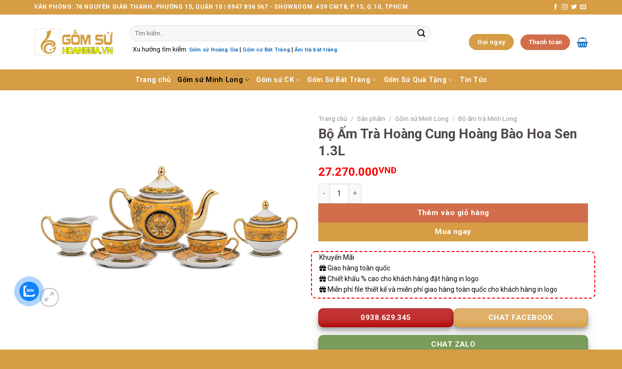

--- FILE ---
content_type: text/html; charset=UTF-8
request_url: https://gomsuhoanggia.vn/san-pham/bo-am-tra-hoang-cung-hoang-bao-hoa-sen-1-3l
body_size: 44213
content:
<!DOCTYPE html>
<html lang="vi" class="loading-site no-js">
<head>
	<meta charset="UTF-8" />
	<link rel="profile" href="http://gmpg.org/xfn/11" />
	<link rel="pingback" href="https://gomsuhoanggia.vn/xmlrpc.php" />

	<script>(function(html){html.className = html.className.replace(/\bno-js\b/,'js')})(document.documentElement);</script>
<meta name='robots' content='index, follow, max-image-preview:large, max-snippet:-1, max-video-preview:-1' />
	<style>img:is([sizes="auto" i], [sizes^="auto," i]) { contain-intrinsic-size: 3000px 1500px }</style>
	
<!-- Google Tag Manager for WordPress by gtm4wp.com -->
<script data-cfasync="false" data-pagespeed-no-defer>
	var gtm4wp_datalayer_name = "dataLayer";
	var dataLayer = dataLayer || [];
	const gtm4wp_use_sku_instead = false;
	const gtm4wp_currency = 'VND';
	const gtm4wp_product_per_impression = 10;
	const gtm4wp_clear_ecommerce = true;
	const gtm4wp_datalayer_max_timeout = 2000;
</script>
<!-- End Google Tag Manager for WordPress by gtm4wp.com --><meta name="viewport" content="width=device-width, initial-scale=1" /><meta property="og:title" content="Bộ Ấm Trà Hoàng Cung Hoàng Bào Hoa Sen 1.3L"/>
<meta property="og:description" content="Bộ Ấm Trà Hoàng Cung Hoàng Bào Hoa Sen 1.3L Bộ Ấm Trà Hoàng Cung Hoàng Bào Hoa Sen 1.3L Mang phong cách cung đình, vương tộc nhưng vẫ"/>
<meta property="og:image:alt" content="Bộ Ấm Trà Hoàng Cung Hoàng Bào Hoa Sen 1.3L"/>
<meta property="og:image" content="https://gomsuhoanggia.vn/wp-content/uploads/2020/04/bo-tra-13l-hoang-cung-hoang-bao.jpg"/>
<meta property="og:image:width" content="800" />
<meta property="og:image:height" content="600" />
<meta property="og:type" content="article"/>
<meta property="og:article:published_time" content="2020-04-23 09:30:49"/>
<meta property="og:article:modified_time" content="2022-02-28 14:42:50"/>
<meta name="twitter:card" content="summary">
<meta name="twitter:title" content="Bộ Ấm Trà Hoàng Cung Hoàng Bào Hoa Sen 1.3L"/>
<meta name="twitter:description" content="Bộ Ấm Trà Hoàng Cung Hoàng Bào Hoa Sen 1.3L Bộ Ấm Trà Hoàng Cung Hoàng Bào Hoa Sen 1.3L Mang phong cách cung đình, vương tộc nhưng vẫ"/>
<meta name="twitter:image" content="https://gomsuhoanggia.vn/wp-content/uploads/2020/04/bo-tra-13l-hoang-cung-hoang-bao.jpg"/>
<meta name="twitter:image:alt" content="Bộ Ấm Trà Hoàng Cung Hoàng Bào Hoa Sen 1.3L"/>
<meta name="author" content="Long Vũ Gốm Sứ"/>

	<!-- This site is optimized with the Yoast SEO plugin v25.8 - https://yoast.com/wordpress/plugins/seo/ -->
	<title>Bộ Ấm Trà Hoàng Cung Hoàng Bào Hoa Sen 1.3L Gốm sứ Hoàng Gia</title>
	<meta name="description" content="Bộ Ấm Trà Hoàng Cung Hoàng Bào Hoa Sen 1.3L được nung ở nhiệt độ cao, do đó độ bền rất cao, khó bị vỡ hay sứt mẻ. Không chứ chì độc hại" />
	<link rel="canonical" href="https://gomsuhoanggia.vn/san-pham/bo-am-tra-hoang-cung-hoang-bao-hoa-sen-1-3l" />
	<meta property="og:url" content="https://gomsuhoanggia.vn/san-pham/bo-am-tra-hoang-cung-hoang-bao-hoa-sen-1-3l" />
	<meta property="og:site_name" content="Gốm sứ Hoàng Gia" />
	<meta property="article:publisher" content="https://www.facebook.com/gomsuhoanggia.vn/" />
	<meta property="article:modified_time" content="2022-02-28T07:42:50+00:00" />
	<meta property="og:image" content="https://gomsuhoanggia.vn/wp-content/uploads/2020/04/bo-tra-13l-hoang-cung-hoang-bao.jpg" />
	<meta property="og:image:width" content="800" />
	<meta property="og:image:height" content="600" />
	<meta property="og:image:type" content="image/jpeg" />
	<meta name="twitter:site" content="@gomsuhoanggiavn" />
	<meta name="twitter:label1" content="Ước tính thời gian đọc" />
	<meta name="twitter:data1" content="4 phút" />
	<script type="application/ld+json" class="yoast-schema-graph">{"@context":"https://schema.org","@graph":[{"@type":"WebPage","@id":"https://gomsuhoanggia.vn/san-pham/bo-am-tra-hoang-cung-hoang-bao-hoa-sen-1-3l","url":"https://gomsuhoanggia.vn/san-pham/bo-am-tra-hoang-cung-hoang-bao-hoa-sen-1-3l","name":"Bộ Ấm Trà Hoàng Cung Hoàng Bào Hoa Sen 1.3L Gốm sứ Hoàng Gia","isPartOf":{"@id":"https://gomsuhoanggia.vn/#website"},"primaryImageOfPage":{"@id":"https://gomsuhoanggia.vn/san-pham/bo-am-tra-hoang-cung-hoang-bao-hoa-sen-1-3l#primaryimage"},"image":{"@id":"https://gomsuhoanggia.vn/san-pham/bo-am-tra-hoang-cung-hoang-bao-hoa-sen-1-3l#primaryimage"},"thumbnailUrl":"https://gomsuhoanggia.vn/wp-content/uploads/2020/04/bo-tra-13l-hoang-cung-hoang-bao.jpg","datePublished":"2020-04-23T02:30:49+00:00","dateModified":"2022-02-28T07:42:50+00:00","description":"Bộ Ấm Trà Hoàng Cung Hoàng Bào Hoa Sen 1.3L được nung ở nhiệt độ cao, do đó độ bền rất cao, khó bị vỡ hay sứt mẻ. Không chứ chì độc hại","breadcrumb":{"@id":"https://gomsuhoanggia.vn/san-pham/bo-am-tra-hoang-cung-hoang-bao-hoa-sen-1-3l#breadcrumb"},"inLanguage":"vi","potentialAction":[{"@type":"ReadAction","target":["https://gomsuhoanggia.vn/san-pham/bo-am-tra-hoang-cung-hoang-bao-hoa-sen-1-3l"]}]},{"@type":"ImageObject","inLanguage":"vi","@id":"https://gomsuhoanggia.vn/san-pham/bo-am-tra-hoang-cung-hoang-bao-hoa-sen-1-3l#primaryimage","url":"https://gomsuhoanggia.vn/wp-content/uploads/2020/04/bo-tra-13l-hoang-cung-hoang-bao.jpg","contentUrl":"https://gomsuhoanggia.vn/wp-content/uploads/2020/04/bo-tra-13l-hoang-cung-hoang-bao.jpg","width":800,"height":600,"caption":"Bộ Ấm Trà Hoàng Cung Hoàng Bào Hoa Sen 1.3L"},{"@type":"BreadcrumbList","@id":"https://gomsuhoanggia.vn/san-pham/bo-am-tra-hoang-cung-hoang-bao-hoa-sen-1-3l#breadcrumb","itemListElement":[{"@type":"ListItem","position":1,"name":"Gốm sứ Hoàng Gia","item":"https://gomsuhoanggia.vn/"},{"@type":"ListItem","position":2,"name":"Sản phẩm","item":"https://gomsuhoanggia.vn/san-pham"},{"@type":"ListItem","position":3,"name":"Bộ Ấm Trà Hoàng Cung Hoàng Bào Hoa Sen 1.3L"}]},{"@type":"WebSite","@id":"https://gomsuhoanggia.vn/#website","url":"https://gomsuhoanggia.vn/","name":"Gốm sứ Hoàng Gia","description":"Gốm sứ","publisher":{"@id":"https://gomsuhoanggia.vn/#organization"},"alternateName":"Cửa hàng gốm sứ Hoàng Gia","potentialAction":[{"@type":"SearchAction","target":{"@type":"EntryPoint","urlTemplate":"https://gomsuhoanggia.vn/?s={search_term_string}"},"query-input":{"@type":"PropertyValueSpecification","valueRequired":true,"valueName":"search_term_string"}}],"inLanguage":"vi"},{"@type":"Organization","@id":"https://gomsuhoanggia.vn/#organization","name":"Gốm sứ Hoàng Gia","url":"https://gomsuhoanggia.vn/","logo":{"@type":"ImageObject","inLanguage":"vi","@id":"https://gomsuhoanggia.vn/#/schema/logo/image/","url":"https://gomsuhoanggia.vn/wp-content/uploads/2020/05/logo-gomsuhoanggia-01.png","contentUrl":"https://gomsuhoanggia.vn/wp-content/uploads/2020/05/logo-gomsuhoanggia-01.png","width":2340,"height":800,"caption":"Gốm sứ Hoàng Gia"},"image":{"@id":"https://gomsuhoanggia.vn/#/schema/logo/image/"},"sameAs":["https://www.facebook.com/gomsuhoanggia.vn/","https://x.com/gomsuhoanggiavn","https://www.linkedin.com/in/gốm-sứ-hoàng-gia-2a5b701a6/","https://www.pinterest.com/hoanggiagomsu/"]}]}</script>
	<!-- / Yoast SEO plugin. -->


<link rel='dns-prefetch' href='//use.fontawesome.com' />
<link rel='dns-prefetch' href='//fonts.googleapis.com' />
<link href='https://fonts.gstatic.com' crossorigin rel='preconnect' />
<link rel='prefetch' href='https://gomsuhoanggia.vn/wp-content/themes/flatsome/assets/js/flatsome.js?ver=e1ad26bd5672989785e1' />
<link rel='prefetch' href='https://gomsuhoanggia.vn/wp-content/themes/flatsome/assets/js/chunk.slider.js?ver=3.19.15' />
<link rel='prefetch' href='https://gomsuhoanggia.vn/wp-content/themes/flatsome/assets/js/chunk.popups.js?ver=3.19.15' />
<link rel='prefetch' href='https://gomsuhoanggia.vn/wp-content/themes/flatsome/assets/js/chunk.tooltips.js?ver=3.19.15' />
<link rel='prefetch' href='https://gomsuhoanggia.vn/wp-content/themes/flatsome/assets/js/woocommerce.js?ver=dd6035ce106022a74757' />
<script type="text/javascript">
/* <![CDATA[ */
window._wpemojiSettings = {"baseUrl":"https:\/\/s.w.org\/images\/core\/emoji\/16.0.1\/72x72\/","ext":".png","svgUrl":"https:\/\/s.w.org\/images\/core\/emoji\/16.0.1\/svg\/","svgExt":".svg","source":{"concatemoji":"https:\/\/gomsuhoanggia.vn\/wp-includes\/js\/wp-emoji-release.min.js?ver=6.8.2"}};
/*! This file is auto-generated */
!function(s,n){var o,i,e;function c(e){try{var t={supportTests:e,timestamp:(new Date).valueOf()};sessionStorage.setItem(o,JSON.stringify(t))}catch(e){}}function p(e,t,n){e.clearRect(0,0,e.canvas.width,e.canvas.height),e.fillText(t,0,0);var t=new Uint32Array(e.getImageData(0,0,e.canvas.width,e.canvas.height).data),a=(e.clearRect(0,0,e.canvas.width,e.canvas.height),e.fillText(n,0,0),new Uint32Array(e.getImageData(0,0,e.canvas.width,e.canvas.height).data));return t.every(function(e,t){return e===a[t]})}function u(e,t){e.clearRect(0,0,e.canvas.width,e.canvas.height),e.fillText(t,0,0);for(var n=e.getImageData(16,16,1,1),a=0;a<n.data.length;a++)if(0!==n.data[a])return!1;return!0}function f(e,t,n,a){switch(t){case"flag":return n(e,"\ud83c\udff3\ufe0f\u200d\u26a7\ufe0f","\ud83c\udff3\ufe0f\u200b\u26a7\ufe0f")?!1:!n(e,"\ud83c\udde8\ud83c\uddf6","\ud83c\udde8\u200b\ud83c\uddf6")&&!n(e,"\ud83c\udff4\udb40\udc67\udb40\udc62\udb40\udc65\udb40\udc6e\udb40\udc67\udb40\udc7f","\ud83c\udff4\u200b\udb40\udc67\u200b\udb40\udc62\u200b\udb40\udc65\u200b\udb40\udc6e\u200b\udb40\udc67\u200b\udb40\udc7f");case"emoji":return!a(e,"\ud83e\udedf")}return!1}function g(e,t,n,a){var r="undefined"!=typeof WorkerGlobalScope&&self instanceof WorkerGlobalScope?new OffscreenCanvas(300,150):s.createElement("canvas"),o=r.getContext("2d",{willReadFrequently:!0}),i=(o.textBaseline="top",o.font="600 32px Arial",{});return e.forEach(function(e){i[e]=t(o,e,n,a)}),i}function t(e){var t=s.createElement("script");t.src=e,t.defer=!0,s.head.appendChild(t)}"undefined"!=typeof Promise&&(o="wpEmojiSettingsSupports",i=["flag","emoji"],n.supports={everything:!0,everythingExceptFlag:!0},e=new Promise(function(e){s.addEventListener("DOMContentLoaded",e,{once:!0})}),new Promise(function(t){var n=function(){try{var e=JSON.parse(sessionStorage.getItem(o));if("object"==typeof e&&"number"==typeof e.timestamp&&(new Date).valueOf()<e.timestamp+604800&&"object"==typeof e.supportTests)return e.supportTests}catch(e){}return null}();if(!n){if("undefined"!=typeof Worker&&"undefined"!=typeof OffscreenCanvas&&"undefined"!=typeof URL&&URL.createObjectURL&&"undefined"!=typeof Blob)try{var e="postMessage("+g.toString()+"("+[JSON.stringify(i),f.toString(),p.toString(),u.toString()].join(",")+"));",a=new Blob([e],{type:"text/javascript"}),r=new Worker(URL.createObjectURL(a),{name:"wpTestEmojiSupports"});return void(r.onmessage=function(e){c(n=e.data),r.terminate(),t(n)})}catch(e){}c(n=g(i,f,p,u))}t(n)}).then(function(e){for(var t in e)n.supports[t]=e[t],n.supports.everything=n.supports.everything&&n.supports[t],"flag"!==t&&(n.supports.everythingExceptFlag=n.supports.everythingExceptFlag&&n.supports[t]);n.supports.everythingExceptFlag=n.supports.everythingExceptFlag&&!n.supports.flag,n.DOMReady=!1,n.readyCallback=function(){n.DOMReady=!0}}).then(function(){return e}).then(function(){var e;n.supports.everything||(n.readyCallback(),(e=n.source||{}).concatemoji?t(e.concatemoji):e.wpemoji&&e.twemoji&&(t(e.twemoji),t(e.wpemoji)))}))}((window,document),window._wpemojiSettings);
/* ]]> */
</script>
<style id='wp-emoji-styles-inline-css' type='text/css'>

	img.wp-smiley, img.emoji {
		display: inline !important;
		border: none !important;
		box-shadow: none !important;
		height: 1em !important;
		width: 1em !important;
		margin: 0 0.07em !important;
		vertical-align: -0.1em !important;
		background: none !important;
		padding: 0 !important;
	}
</style>
<style id='wp-block-library-inline-css' type='text/css'>
:root{--wp-admin-theme-color:#007cba;--wp-admin-theme-color--rgb:0,124,186;--wp-admin-theme-color-darker-10:#006ba1;--wp-admin-theme-color-darker-10--rgb:0,107,161;--wp-admin-theme-color-darker-20:#005a87;--wp-admin-theme-color-darker-20--rgb:0,90,135;--wp-admin-border-width-focus:2px;--wp-block-synced-color:#7a00df;--wp-block-synced-color--rgb:122,0,223;--wp-bound-block-color:var(--wp-block-synced-color)}@media (min-resolution:192dpi){:root{--wp-admin-border-width-focus:1.5px}}.wp-element-button{cursor:pointer}:root{--wp--preset--font-size--normal:16px;--wp--preset--font-size--huge:42px}:root .has-very-light-gray-background-color{background-color:#eee}:root .has-very-dark-gray-background-color{background-color:#313131}:root .has-very-light-gray-color{color:#eee}:root .has-very-dark-gray-color{color:#313131}:root .has-vivid-green-cyan-to-vivid-cyan-blue-gradient-background{background:linear-gradient(135deg,#00d084,#0693e3)}:root .has-purple-crush-gradient-background{background:linear-gradient(135deg,#34e2e4,#4721fb 50%,#ab1dfe)}:root .has-hazy-dawn-gradient-background{background:linear-gradient(135deg,#faaca8,#dad0ec)}:root .has-subdued-olive-gradient-background{background:linear-gradient(135deg,#fafae1,#67a671)}:root .has-atomic-cream-gradient-background{background:linear-gradient(135deg,#fdd79a,#004a59)}:root .has-nightshade-gradient-background{background:linear-gradient(135deg,#330968,#31cdcf)}:root .has-midnight-gradient-background{background:linear-gradient(135deg,#020381,#2874fc)}.has-regular-font-size{font-size:1em}.has-larger-font-size{font-size:2.625em}.has-normal-font-size{font-size:var(--wp--preset--font-size--normal)}.has-huge-font-size{font-size:var(--wp--preset--font-size--huge)}.has-text-align-center{text-align:center}.has-text-align-left{text-align:left}.has-text-align-right{text-align:right}#end-resizable-editor-section{display:none}.aligncenter{clear:both}.items-justified-left{justify-content:flex-start}.items-justified-center{justify-content:center}.items-justified-right{justify-content:flex-end}.items-justified-space-between{justify-content:space-between}.screen-reader-text{border:0;clip-path:inset(50%);height:1px;margin:-1px;overflow:hidden;padding:0;position:absolute;width:1px;word-wrap:normal!important}.screen-reader-text:focus{background-color:#ddd;clip-path:none;color:#444;display:block;font-size:1em;height:auto;left:5px;line-height:normal;padding:15px 23px 14px;text-decoration:none;top:5px;width:auto;z-index:100000}html :where(.has-border-color){border-style:solid}html :where([style*=border-top-color]){border-top-style:solid}html :where([style*=border-right-color]){border-right-style:solid}html :where([style*=border-bottom-color]){border-bottom-style:solid}html :where([style*=border-left-color]){border-left-style:solid}html :where([style*=border-width]){border-style:solid}html :where([style*=border-top-width]){border-top-style:solid}html :where([style*=border-right-width]){border-right-style:solid}html :where([style*=border-bottom-width]){border-bottom-style:solid}html :where([style*=border-left-width]){border-left-style:solid}html :where(img[class*=wp-image-]){height:auto;max-width:100%}:where(figure){margin:0 0 1em}html :where(.is-position-sticky){--wp-admin--admin-bar--position-offset:var(--wp-admin--admin-bar--height,0px)}@media screen and (max-width:600px){html :where(.is-position-sticky){--wp-admin--admin-bar--position-offset:0px}}
</style>
<style id='font-awesome-svg-styles-default-inline-css' type='text/css'>
.svg-inline--fa {
  display: inline-block;
  height: 1em;
  overflow: visible;
  vertical-align: -.125em;
}
</style>
<link rel='stylesheet' id='font-awesome-svg-styles-css' href='https://gomsuhoanggia.vn/wp-content/uploads/font-awesome/v5.14.0/css/svg-with-js.css' type='text/css' media='all' />
<style id='font-awesome-svg-styles-inline-css' type='text/css'>
   .wp-block-font-awesome-icon svg::before,
   .wp-rich-text-font-awesome-icon svg::before {content: unset;}
</style>
<link rel='stylesheet' id='photoswipe-css' href='https://gomsuhoanggia.vn/wp-content/plugins/woocommerce/assets/css/photoswipe/photoswipe.min.css?ver=10.1.2' type='text/css' media='all' />
<link rel='stylesheet' id='photoswipe-default-skin-css' href='https://gomsuhoanggia.vn/wp-content/plugins/woocommerce/assets/css/photoswipe/default-skin/default-skin.min.css?ver=10.1.2' type='text/css' media='all' />
<style id='woocommerce-inline-inline-css' type='text/css'>
.woocommerce form .form-row .required { visibility: visible; }
</style>
<link rel='stylesheet' id='cmoz-style-css' href='https://gomsuhoanggia.vn/wp-content/plugins/contact-me-on-zalo/assets/css/style-2.css?ver=1.0.4' type='text/css' media='all' />
<link rel='stylesheet' id='ez-toc-css' href='https://gomsuhoanggia.vn/wp-content/plugins/easy-table-of-contents/assets/css/screen.min.css?ver=2.0.76' type='text/css' media='all' />
<style id='ez-toc-inline-css' type='text/css'>
div#ez-toc-container .ez-toc-title {font-size: 120%;}div#ez-toc-container .ez-toc-title {font-weight: 500;}div#ez-toc-container ul li , div#ez-toc-container ul li a {font-size: 95%;}div#ez-toc-container ul li , div#ez-toc-container ul li a {font-weight: 500;}div#ez-toc-container nav ul ul li {font-size: 90%;}
.ez-toc-container-direction {direction: ltr;}.ez-toc-counter ul{counter-reset: item ;}.ez-toc-counter nav ul li a::before {content: counters(item, '.', decimal) '. ';display: inline-block;counter-increment: item;flex-grow: 0;flex-shrink: 0;margin-right: .2em; float: left; }.ez-toc-widget-direction {direction: ltr;}.ez-toc-widget-container ul{counter-reset: item ;}.ez-toc-widget-container nav ul li a::before {content: counters(item, '.', decimal) '. ';display: inline-block;counter-increment: item;flex-grow: 0;flex-shrink: 0;margin-right: .2em; float: left; }
</style>
<link rel='stylesheet' id='brands-styles-css' href='https://gomsuhoanggia.vn/wp-content/plugins/woocommerce/assets/css/brands.css?ver=10.1.2' type='text/css' media='all' />
<link rel='stylesheet' id='font-awesome-official-css' href='https://use.fontawesome.com/releases/v5.14.0/css/all.css' type='text/css' media='all' integrity="sha384-HzLeBuhoNPvSl5KYnjx0BT+WB0QEEqLprO+NBkkk5gbc67FTaL7XIGa2w1L0Xbgc" crossorigin="anonymous" />
<link rel='stylesheet' id='flatsome-main-css' href='https://gomsuhoanggia.vn/wp-content/themes/flatsome/assets/css/flatsome.css?ver=3.19.15' type='text/css' media='all' />
<style id='flatsome-main-inline-css' type='text/css'>
@font-face {
				font-family: "fl-icons";
				font-display: block;
				src: url(https://gomsuhoanggia.vn/wp-content/themes/flatsome/assets/css/icons/fl-icons.eot?v=3.19.15);
				src:
					url(https://gomsuhoanggia.vn/wp-content/themes/flatsome/assets/css/icons/fl-icons.eot#iefix?v=3.19.15) format("embedded-opentype"),
					url(https://gomsuhoanggia.vn/wp-content/themes/flatsome/assets/css/icons/fl-icons.woff2?v=3.19.15) format("woff2"),
					url(https://gomsuhoanggia.vn/wp-content/themes/flatsome/assets/css/icons/fl-icons.ttf?v=3.19.15) format("truetype"),
					url(https://gomsuhoanggia.vn/wp-content/themes/flatsome/assets/css/icons/fl-icons.woff?v=3.19.15) format("woff"),
					url(https://gomsuhoanggia.vn/wp-content/themes/flatsome/assets/css/icons/fl-icons.svg?v=3.19.15#fl-icons) format("svg");
			}
</style>
<link rel='stylesheet' id='flatsome-shop-css' href='https://gomsuhoanggia.vn/wp-content/themes/flatsome/assets/css/flatsome-shop.css?ver=3.19.15' type='text/css' media='all' />
<link rel='stylesheet' id='flatsome-style-css' href='https://gomsuhoanggia.vn/wp-content/themes/flatsome-child/style.css?ver=3.0' type='text/css' media='all' />
<link rel='stylesheet' id='flatsome-googlefonts-css' href='//fonts.googleapis.com/css?family=Roboto%3Aregular%2C700%2Cregular%2C700%2Cregular&#038;display=swap&#038;ver=3.9' type='text/css' media='all' />
<link rel='stylesheet' id='font-awesome-official-v4shim-css' href='https://use.fontawesome.com/releases/v5.14.0/css/v4-shims.css' type='text/css' media='all' integrity="sha384-9aKO2QU3KETrRCCXFbhLK16iRd15nC+OYEmpVb54jY8/CEXz/GVRsnM73wcbYw+m" crossorigin="anonymous" />
<style id='font-awesome-official-v4shim-inline-css' type='text/css'>
@font-face {
font-family: "FontAwesome";
font-display: block;
src: url("https://use.fontawesome.com/releases/v5.14.0/webfonts/fa-brands-400.eot"),
		url("https://use.fontawesome.com/releases/v5.14.0/webfonts/fa-brands-400.eot?#iefix") format("embedded-opentype"),
		url("https://use.fontawesome.com/releases/v5.14.0/webfonts/fa-brands-400.woff2") format("woff2"),
		url("https://use.fontawesome.com/releases/v5.14.0/webfonts/fa-brands-400.woff") format("woff"),
		url("https://use.fontawesome.com/releases/v5.14.0/webfonts/fa-brands-400.ttf") format("truetype"),
		url("https://use.fontawesome.com/releases/v5.14.0/webfonts/fa-brands-400.svg#fontawesome") format("svg");
}

@font-face {
font-family: "FontAwesome";
font-display: block;
src: url("https://use.fontawesome.com/releases/v5.14.0/webfonts/fa-solid-900.eot"),
		url("https://use.fontawesome.com/releases/v5.14.0/webfonts/fa-solid-900.eot?#iefix") format("embedded-opentype"),
		url("https://use.fontawesome.com/releases/v5.14.0/webfonts/fa-solid-900.woff2") format("woff2"),
		url("https://use.fontawesome.com/releases/v5.14.0/webfonts/fa-solid-900.woff") format("woff"),
		url("https://use.fontawesome.com/releases/v5.14.0/webfonts/fa-solid-900.ttf") format("truetype"),
		url("https://use.fontawesome.com/releases/v5.14.0/webfonts/fa-solid-900.svg#fontawesome") format("svg");
}

@font-face {
font-family: "FontAwesome";
font-display: block;
src: url("https://use.fontawesome.com/releases/v5.14.0/webfonts/fa-regular-400.eot"),
		url("https://use.fontawesome.com/releases/v5.14.0/webfonts/fa-regular-400.eot?#iefix") format("embedded-opentype"),
		url("https://use.fontawesome.com/releases/v5.14.0/webfonts/fa-regular-400.woff2") format("woff2"),
		url("https://use.fontawesome.com/releases/v5.14.0/webfonts/fa-regular-400.woff") format("woff"),
		url("https://use.fontawesome.com/releases/v5.14.0/webfonts/fa-regular-400.ttf") format("truetype"),
		url("https://use.fontawesome.com/releases/v5.14.0/webfonts/fa-regular-400.svg#fontawesome") format("svg");
unicode-range: U+F004-F005,U+F007,U+F017,U+F022,U+F024,U+F02E,U+F03E,U+F044,U+F057-F059,U+F06E,U+F070,U+F075,U+F07B-F07C,U+F080,U+F086,U+F089,U+F094,U+F09D,U+F0A0,U+F0A4-F0A7,U+F0C5,U+F0C7-F0C8,U+F0E0,U+F0EB,U+F0F3,U+F0F8,U+F0FE,U+F111,U+F118-F11A,U+F11C,U+F133,U+F144,U+F146,U+F14A,U+F14D-F14E,U+F150-F152,U+F15B-F15C,U+F164-F165,U+F185-F186,U+F191-F192,U+F1AD,U+F1C1-F1C9,U+F1CD,U+F1D8,U+F1E3,U+F1EA,U+F1F6,U+F1F9,U+F20A,U+F247-F249,U+F24D,U+F254-F25B,U+F25D,U+F267,U+F271-F274,U+F279,U+F28B,U+F28D,U+F2B5-F2B6,U+F2B9,U+F2BB,U+F2BD,U+F2C1-F2C2,U+F2D0,U+F2D2,U+F2DC,U+F2ED,U+F328,U+F358-F35B,U+F3A5,U+F3D1,U+F410,U+F4AD;
}
</style>
<script type="text/javascript" src="https://gomsuhoanggia.vn/wp-includes/js/jquery/jquery.min.js?ver=3.7.1" id="jquery-core-js"></script>
<script type="text/javascript" src="https://gomsuhoanggia.vn/wp-includes/js/jquery/jquery-migrate.min.js?ver=3.4.1" id="jquery-migrate-js"></script>
<script type="text/javascript" src="https://gomsuhoanggia.vn/wp-content/plugins/woocommerce/assets/js/jquery-blockui/jquery.blockUI.min.js?ver=2.7.0-wc.10.1.2" id="jquery-blockui-js" data-wp-strategy="defer"></script>
<script type="text/javascript" id="wc-add-to-cart-js-extra">
/* <![CDATA[ */
var wc_add_to_cart_params = {"ajax_url":"\/wp-admin\/admin-ajax.php","wc_ajax_url":"\/?wc-ajax=%%endpoint%%","i18n_view_cart":"Xem gi\u1ecf h\u00e0ng","cart_url":"https:\/\/gomsuhoanggia.vn\/cart","is_cart":"","cart_redirect_after_add":"no"};
/* ]]> */
</script>
<script type="text/javascript" src="https://gomsuhoanggia.vn/wp-content/plugins/woocommerce/assets/js/frontend/add-to-cart.min.js?ver=10.1.2" id="wc-add-to-cart-js" defer="defer" data-wp-strategy="defer"></script>
<script type="text/javascript" src="https://gomsuhoanggia.vn/wp-content/plugins/woocommerce/assets/js/photoswipe/photoswipe.min.js?ver=4.1.1-wc.10.1.2" id="photoswipe-js" defer="defer" data-wp-strategy="defer"></script>
<script type="text/javascript" src="https://gomsuhoanggia.vn/wp-content/plugins/woocommerce/assets/js/photoswipe/photoswipe-ui-default.min.js?ver=4.1.1-wc.10.1.2" id="photoswipe-ui-default-js" defer="defer" data-wp-strategy="defer"></script>
<script type="text/javascript" id="wc-single-product-js-extra">
/* <![CDATA[ */
var wc_single_product_params = {"i18n_required_rating_text":"Vui l\u00f2ng ch\u1ecdn m\u1ed9t m\u1ee9c \u0111\u00e1nh gi\u00e1","i18n_rating_options":["1 tr\u00ean 5 sao","2 tr\u00ean 5 sao","3 tr\u00ean 5 sao","4 tr\u00ean 5 sao","5 tr\u00ean 5 sao"],"i18n_product_gallery_trigger_text":"Xem th\u01b0 vi\u1ec7n \u1ea3nh to\u00e0n m\u00e0n h\u00ecnh","review_rating_required":"yes","flexslider":{"rtl":false,"animation":"slide","smoothHeight":true,"directionNav":false,"controlNav":"thumbnails","slideshow":false,"animationSpeed":500,"animationLoop":false,"allowOneSlide":false},"zoom_enabled":"","zoom_options":[],"photoswipe_enabled":"1","photoswipe_options":{"shareEl":false,"closeOnScroll":false,"history":false,"hideAnimationDuration":0,"showAnimationDuration":0},"flexslider_enabled":""};
/* ]]> */
</script>
<script type="text/javascript" src="https://gomsuhoanggia.vn/wp-content/plugins/woocommerce/assets/js/frontend/single-product.min.js?ver=10.1.2" id="wc-single-product-js" defer="defer" data-wp-strategy="defer"></script>
<script type="text/javascript" src="https://gomsuhoanggia.vn/wp-content/plugins/woocommerce/assets/js/js-cookie/js.cookie.min.js?ver=2.1.4-wc.10.1.2" id="js-cookie-js" data-wp-strategy="defer"></script>
<meta name="generator" content="WordPress 6.8.2" />
<meta name="generator" content="WooCommerce 10.1.2" />
<!-- Google Tag Manager -->
<script>(function(w,d,s,l,i){w[l]=w[l]||[];w[l].push({'gtm.start':
new Date().getTime(),event:'gtm.js'});var f=d.getElementsByTagName(s)[0],
j=d.createElement(s),dl=l!='dataLayer'?'&l='+l:'';j.async=true;j.src=
'https://www.googletagmanager.com/gtm.js?id='+i+dl;f.parentNode.insertBefore(j,f);
})(window,document,'script','dataLayer','GTM-55QGS3JG');</script>
<!-- End Google Tag Manager -->
<!-- Google Tag Manager for WordPress by gtm4wp.com -->
<!-- GTM Container placement set to off -->
<script data-cfasync="false" data-pagespeed-no-defer>
</script>
<script data-cfasync="false" data-pagespeed-no-defer>
	console.warn && console.warn("[GTM4WP] Google Tag Manager container code placement set to OFF !!!");
	console.warn && console.warn("[GTM4WP] Data layer codes are active but GTM container must be loaded using custom coding !!!");
</script>
<!-- End Google Tag Manager for WordPress by gtm4wp.com --><script type="application/ld+json">
{
    "@context": "http://schema.org",
    "@type" : "organization",
    "name": " Gốm Sứ Hoàng Gia", 
    "alternateName": [
      "Gốm sứ Hoàng Gia",
      "Hoàng gia gốm sứ",
      "gốm sứ",
      "gốm hoàng gia"
      ],
      "aggregateRating":{
        "@type": "AggregateRating",
            "url":"https://www.google.com/maps/d/viewer?mid=1EETt1uEweytIMsBXKTmS9ipIb2L3xVcY&ll=10.781753500000017%2C106.66555500000004&z=17",
        "name":"Gốm sứ Hoàng gia",
        "ratingValue": "4.8",
        "reviewCount": "9"
      },
  
           
      "identifier":"https://vi.wikipedia.org/wiki/Doanh_nghi%E1%BB%87p",
 "url": "https://gomsuhoanggia.vn/",  
 "description": "Showroom gốm sứ cao cấp tại TPHCM - Gốm sứ Hoàng Gia gomsuhoanggia.vn là website chuyên cung cấp các mặt hàng gốm sứ nổi tiếng từ 2 thương hiệu: gốm sứ Minh Long và gốm sứ Bát Tràng. Với sự đa dạng về các loại sản phẩm kinh doanh: gốm sứ tâm linh, bộ bàn ăn, bộ ấm trà, ly sứ, lục bình, tranh sứ… chắc chắn sẽ làm hài lòng sở thích và nhu cầu của những khách hàng khó tính nhất! Hoạt động dựa trên lòng tin của khách hàng và uy tín trong dịch vụ, chất lượng sản phẩm, gomsuhoanggia.vn cam kết luôn mang đến thị trường những sản phẩm gốm sứ chất lượng – mẫu mã đẹp mắt – giá cả cạnh tranh. Trở thành địa chỉ cung cấp các sản phẩm gốm sứ đáng tin cậy số 1 TP.HCM! y:
",
    "sameAs" : 
    [
"https://twitter.com/gomsuhoanggiavn",
"https://www.facebook.com/gomsuhoanggia.vn/",
"https://www.diigo.com/user/hoanggiagomsu",
"https://about.me/gomhoanggia",
"https://medium.com/@hoanggiagomsu",
"https://www.pinterest.com/hoanggiagomsu/",
"https://500px.com/hoanggiagomsu",
"https://cuahanggomsuhoanggia.blogspot.com/",
"https://www.behance.net/gomsuhoanggia",
"https://www.tumblr.com/blog/gomhoanggia",
"https://app.bitly.com/Bk4d2WDRyD1/bitlinks/2VsUCrQ",
"https://www.instapaper.com/u",
"https://flipboard.com/@gomsuhoanggiavn",
"https://gomhoanggia.tumblr.com/",
"https://ello.co/gomsuhoanggia",
"https://steepster.com/gomhoanggia",
"https://www.intensedebate.com/people/Hoanggiagomsu",
"https://www.instructables.com/member/hoanggiagomsu/?cb=1586750271",
"https://www.kdpcommunity.com/s/profile/0052T00000Czurz?language=en",
"https://angel.co/u/g-m-s-hoang-gia",
"http://myfolio.com/gomsuhoanggia",
"https://en.clubcooee.com/users/view/gomsuhoanggia",
"https://biashara.co.ke/author/gomsuhoanggiavn/",
"https://www.polygon.com/users/hoanggiagomsu",
"https://www.eater.com/users/hoanggiagomsu",
"https://www.racked.com/users/hoanggiagomsu",
"https://www.curbed.com/users/hoanggiagomsu",
"https://www.sbnation.com/users/hoanggiagomsu",
"https://www.theverge.com/users/hoanggiagomsu",
"https://www.voxmedia.com/users/hoanggiagomsu",
"https://gomsuhoanggia.dreamwidth.org/",
"https://wpforo.com/community/profile/hoanggiagomsu/",
"https://onmogul.com/hoanggiagomsu",
"https://www.lexisnexis.com/infopro/members/hoanggiagomsu/default.aspx",
"https://www.anphabe.com/profile/hoanggia.gomsu",
"https://www.linkedin.com/in/g%E1%BB%91m-s%E1%BB%A9-ho%C3%A0ng-gia-2a5b701a6/",
"https://hoanggiagomsu.hateblo.jp/",
"https://www.hashatit.com/dashboard",
"https://gust.com/accelerators/hoanggiagomsu",
"http://unicube.net/forums/users/hoanggiagomsu/",
"https://www.poppriceguide.com/forums/users/hoanggiagomsu/",
"https://digestivehealthinstitute.org/forums/users/hoanggiagomsu/",
"https://speakerdeck.com/hoanggiagomsu",
"https://enetget.com/hoanggiagomsu",
"https://www.wordlab.com/forums/users/hoanggiagomsu/",
"https://hoanggiagomsu.doodlekit.com/",
"http://www.wikidot.com/user:info/hoanggiagomsu",
"https://www.stem.org.uk/user/792942",
"http://ttlink.com/hoanggiagomsu",
"https://gomsuhoanggia.site123.me/",
"https://sites.google.com/view/hoanggiagomsu/trang-ch%E1%BB%A7",
"https://hoanggiagomsu.hatenablog.com/",
"https://www.eklablog.com/profile/hoanggiagomsu",
"http://hoanggiagomsu.bloginwi.com/",
"http://hoanggiagomsu.imblogs.net/",
"http://hoanggiagomsu.blogolize.com/",
"http://hoanggiagomsu.canariblogs.com/",
"http://hoanggiagomsu.tinyblogging.com/",
"https://www.patreon.com/gomsuhoanggia",
"https://exelearning.net/en/forums/users/hoanggiagomsu",
"http://www.folkd.com/user/hoanggiagomsu",
"http://hoanggiagomsu.brandyourself.com/",
"https://www.tripadvisor.com/Profile/gomsuhoanggia",
"https://www.pearltrees.com/hoanggiagomsu",
"https://www.reddit.com/user/hoanggiagomsu",
"https://unsplash.com/@hoanggiagomsu",
"https://pixabay.com/users/hoanggiagomsu-16036902/",
"https://cms.e.jimdo.com/app/s538d1c679e5d25db/p65534519ad4dc13e/?cmsEdit=1",
"https://sites.google.com/site/hoanggiagomsu/",
"https://docs.google.com/forms/d/e/1FAIpQLScaawqg2cvSEtSBGxmRilz3WOiBkF00tGqKdRxyNL_hB0gwwQ/viewform",
"https://docs.google.com/drawings/d/1Z6J5t-G7Ppt-5wz_MzG9iLDEByTQWKsVt5mXhlXRKC4/edit",
"https://www.google.com/maps/d/viewer?mid=1EETt1uEweytIMsBXKTmS9ipIb2L3xVcY&ll=10.781753500000017%2C106.66555500000004&z=17",
"https://sites.google.com/d/1J_Rylbl0MgqSevDlBeCFhqqIXqvEZLXu/p/1o1mTjPQFWcJDSTKrV6_0BGx4CqQKSANK/edit",
"https://docs.google.com/document/d/1h6nPjpGK1i401wFKOn8JvPSi2TFaRcTXwyymlPQYaaM/edit",
"https://docs.google.com/spreadsheets/d/1AWuO-_sNiqV72iY2wmKaj5FtqcUy_34_A8slzcpxFzI/edit?ts=5e8ffb96#gid=802773203",
"https://drive.google.com/drive/my-drive?ths=true",
"https://docs.google.com/presentation/d/11iwcacTnpsBriw77OGM-LWrxRJkudgDCfgWJ48qqldI/edit#slide=id.g746fd5c338_0_400"
   ],
   
   "diversityStaffingReport":"Công ty gốm sứ Hoàng Gia chuyên cung cấp các sản phẩm gốm sứ cao cấp. Được phân phối độc quyền từ các thương hiệu gốm sứ Minh Long, Gốm sứ Bát Tràng... Cùng với mẫu mã đa dạng đẹp mắt có thể dùng làm quà tặng khách hàng, bạn bè... Chúng tôi còn cung cấp dịch vụ in logo lên bộ ấm chén Bát Tràng ",
   
   "diversityPolicy":"https://gomsuhoanggia.vn/",
   "email":"hoanggiagomsu@gmail.com",
   "actionableFeedbackPolicy":"https://gomsuhoanggia.vn/qua-tang-ky-niem-thanh-lap-cong-ty.html",
   "correctionsPolicy":"https://gomsuhoanggia.vn/qua-20-10-tang-me.html",
   "ethicsPolicy":" Chúng tôi cam kết cung cấp các sản phẩm gốm sứ chất lượng và uy tín",
   "vatID":"0314272519",
   "legalName":"hoàng gia gốm sứ",
       "awards":" Cửa hàng gốm sứ hoàng gia chuyên cung cấp các sản phẩm gốm sứ cao cấp và mẫu mã sang trọng, bắt mắt. Mỗi sản phẩm là một kệt tác do các nghệ nhân làng gốm chăm chút mà thành.
       nó không chỉ là ản phẩm gốm sứ nhưng còn là một giá trị thiêng liêng, mà chúng ta hay gọi là : hồn việt.",
   "logo": {
	"@type": "ImageObject", //Link dẫn hình
	"url": "https://gomsuhoanggia.vn/wp-content/uploads/2020/03/logo-gomsuhoanggia-01.png"
	},
    "founder":{
    "@type" : "Person",
    "name": "hoàng gia gốm sứ", 
    
    "url":"https://en.gravatar.com/hoanggiagomsu",
    "alternateName": [
      "Gốm sứ Hoàng Gia",
      "Hoàng gia gốm sứ",
      "gốm sứ",
      "gốm hoàng gia"],
      "knowsAbout":"Cửa hàng gốm sứ hoàng gia, nơi cung cấp các sản phẩm gôm sứ chất lượng, với nhiều mẫu mã đa dạng và giá cả hợp lí. Với uy tin được xây dựng và được nhiều khách hàng công nhân. bạn có thể tin tưởng về uy tin của chúng tôi",
      "worksFor":{ 
   
      "@type" : "organization",
    "name": " Gốm sứ hoàng gia", 
    "alternateName": [
       "Gốm sứ Hoàng Gia",
      "Hoàng gia gốm sứ",
      "gốm sứ",
      "gốm hoàng gia"],
      "url": "https://gomsuhoanggia.vn/",  
 "description": " Cửa hàng gốm sứ hoàng gia, gomsuhoanggia.vn là website chuyên cung cấp các mặt hàng gốm sứ nổi tiếng từ 2 thương hiệu: gốm sứ Minh Long và gốm sứ Bát Tràng. Với sự đa dạng về các loại sản phẩm kinh doanh: gốm sứ tâm linh, bộ bàn ăn, bộ ấm trà, ly sứ, lục bình, tranh sứ… .",
    "logo": {
	"@type": "ImageObject", //Link dẫn hình
	"url": "https://gomsuhoanggia.vn/wp-content/uploads/2020/03/logo-gomsuhoanggia-01.png"
	}
},
      "award":" Communication Arts Annuals, The ADDYs,The SHORTY Awardm,The EFFIE Awards",
      "jobTitle":"Ceo",
      "gender":"Nam",
      "description":" Gốm sứ hoàng gia là thương hiệu gốm sứ lâu đời và được công nhận về chất lượng và uy tin. Chúng tôi chuyên cung cấp cấc sản phẩm gốm sứ minh long, bát tràng. hãy lên hrrj với chúng tôi ",
    "additionalName": " hoàng gia",
    "familyName":"gốm",
    "givenName":"sứ"
     
      }},
    "address":"76 Đ. Nguyễn Giản Thanh, Phường 15, Quận 10, Hồ Chí Minh, Việt Nam",
    "image":"https://photos.google.com/album/AF1QipNAr0b6hwtajunZkyJQkzioJ7hHDewsXiIDr5o",
      "contactPoint": {
    "@type": "ContactPoint",
    "telephone": "094 7836 567", 
    "contactType": "customer service",
    "areaServed": "VN"
  }
    }
 }} }
    </script>
<meta name="google-site-verification" content="07ycnWrdTyd9YA35dMB3DZGoU_B0jtwL-BFlxhxi4l0" />
<meta name="p:domain_verify" content="2fdf45c5c5d51da3970730026b7e5698"/>
<!-- Google tag (gtag.js) -->
<script async src="https://www.googletagmanager.com/gtag/js?id=AW-16587816528"></script>
<script>
  window.dataLayer = window.dataLayer || [];
  function gtag(){dataLayer.push(arguments);}
  gtag('js', new Date());

  gtag('config', 'AW-16587816528');
</script>
	<noscript><style>.woocommerce-product-gallery{ opacity: 1 !important; }</style></noscript>
	<link rel="icon" href="https://gomsuhoanggia.vn/wp-content/uploads/2020/03/cropped-logo-nho-32x32.png" sizes="32x32" />
<link rel="icon" href="https://gomsuhoanggia.vn/wp-content/uploads/2020/03/cropped-logo-nho-192x192.png" sizes="192x192" />
<link rel="apple-touch-icon" href="https://gomsuhoanggia.vn/wp-content/uploads/2020/03/cropped-logo-nho-180x180.png" />
<meta name="msapplication-TileImage" content="https://gomsuhoanggia.vn/wp-content/uploads/2020/03/cropped-logo-nho-270x270.png" />
<style id="custom-css" type="text/css">:root {--primary-color: #d69d45;--fs-color-primary: #d69d45;--fs-color-secondary: #d26e4b;--fs-color-success: #7a9c59;--fs-color-alert: #b20000;--fs-experimental-link-color: #6a410f;--fs-experimental-link-color-hover: #dd3333;}.tooltipster-base {--tooltip-color: #fff;--tooltip-bg-color: #000;}.off-canvas-right .mfp-content, .off-canvas-left .mfp-content {--drawer-width: 300px;}.off-canvas .mfp-content.off-canvas-cart {--drawer-width: 360px;}.container-width, .full-width .ubermenu-nav, .container, .row{max-width: 1170px}.row.row-collapse{max-width: 1140px}.row.row-small{max-width: 1162.5px}.row.row-large{max-width: 1200px}.header-main{height: 113px}#logo img{max-height: 113px}#logo{width:166px;}.header-bottom{min-height: 43px}.header-top{min-height: 30px}.transparent .header-main{height: 30px}.transparent #logo img{max-height: 30px}.has-transparent + .page-title:first-of-type,.has-transparent + #main > .page-title,.has-transparent + #main > div > .page-title,.has-transparent + #main .page-header-wrapper:first-of-type .page-title{padding-top: 110px;}.header.show-on-scroll,.stuck .header-main{height:70px!important}.stuck #logo img{max-height: 70px!important}.search-form{ width: 89%;}.header-bg-color {background-color: rgba(255,255,255,0.9)}.header-bottom {background-color: #d69d45}.header-main .nav > li > a{line-height: 16px }.header-bottom-nav > li > a{line-height: 16px }@media (max-width: 549px) {.header-main{height: 70px}#logo img{max-height: 70px}}.main-menu-overlay{background-color: #1e5dbc}.nav-dropdown-has-arrow.nav-dropdown-has-border li.has-dropdown:before{border-bottom-color: #1e73be;}.nav .nav-dropdown{border-color: #1e73be }.nav-dropdown{border-radius:10px}.nav-dropdown{font-size:100%}body{color: #0a0909}h1,h2,h3,h4,h5,h6,.heading-font{color: #4f4949;}body{font-size: 100%;}@media screen and (max-width: 549px){body{font-size: 100%;}}body{font-family: Roboto, sans-serif;}body {font-weight: 400;font-style: normal;}.nav > li > a {font-family: Roboto, sans-serif;}.mobile-sidebar-levels-2 .nav > li > ul > li > a {font-family: Roboto, sans-serif;}.nav > li > a,.mobile-sidebar-levels-2 .nav > li > ul > li > a {font-weight: 700;font-style: normal;}h1,h2,h3,h4,h5,h6,.heading-font, .off-canvas-center .nav-sidebar.nav-vertical > li > a{font-family: Roboto, sans-serif;}h1,h2,h3,h4,h5,h6,.heading-font,.banner h1,.banner h2 {font-weight: 700;font-style: normal;}.alt-font{font-family: Roboto, sans-serif;}.alt-font {font-weight: 400!important;font-style: normal!important;}.breadcrumbs{text-transform: none;}button,.button{text-transform: none;}.nav > li > a, .links > li > a{text-transform: none;}.section-title span{text-transform: none;}h3.widget-title,span.widget-title{text-transform: none;}.header:not(.transparent) .header-nav-main.nav > li > a {color: #1e73be;}.header:not(.transparent) .header-nav-main.nav > li > a:hover,.header:not(.transparent) .header-nav-main.nav > li.active > a,.header:not(.transparent) .header-nav-main.nav > li.current > a,.header:not(.transparent) .header-nav-main.nav > li > a.active,.header:not(.transparent) .header-nav-main.nav > li > a.current{color: #dd3333;}.header-nav-main.nav-line-bottom > li > a:before,.header-nav-main.nav-line-grow > li > a:before,.header-nav-main.nav-line > li > a:before,.header-nav-main.nav-box > li > a:hover,.header-nav-main.nav-box > li.active > a,.header-nav-main.nav-pills > li > a:hover,.header-nav-main.nav-pills > li.active > a{color:#FFF!important;background-color: #dd3333;}.header:not(.transparent) .header-bottom-nav.nav > li > a{color: #ffffff;}.header:not(.transparent) .header-bottom-nav.nav > li > a:hover,.header:not(.transparent) .header-bottom-nav.nav > li.active > a,.header:not(.transparent) .header-bottom-nav.nav > li.current > a,.header:not(.transparent) .header-bottom-nav.nav > li > a.active,.header:not(.transparent) .header-bottom-nav.nav > li > a.current{color: #0a0a0a;}.header-bottom-nav.nav-line-bottom > li > a:before,.header-bottom-nav.nav-line-grow > li > a:before,.header-bottom-nav.nav-line > li > a:before,.header-bottom-nav.nav-box > li > a:hover,.header-bottom-nav.nav-box > li.active > a,.header-bottom-nav.nav-pills > li > a:hover,.header-bottom-nav.nav-pills > li.active > a{color:#FFF!important;background-color: #0a0a0a;}.shop-page-title.featured-title .title-bg{ background-image: url(https://gomsuhoanggia.vn/wp-content/uploads/2020/04/bo-tra-13l-hoang-cung-hoang-bao.jpg)!important;}@media screen and (min-width: 550px){.products .box-vertical .box-image{min-width: 600px!important;width: 600px!important;}}.footer-2{background-color: rgba(221,153,51,0.29)}.absolute-footer, html{background-color: #d69d45}.nav-vertical-fly-out > li + li {border-top-width: 1px; border-top-style: solid;}/* Custom CSS Mobile */@media (max-width: 549px){.ux-buy-now-button { float:left;}}.label-new.menu-item > a:after{content:"Mới";}.label-hot.menu-item > a:after{content:"Nổi bật";}.label-sale.menu-item > a:after{content:"Giảm giá";}.label-popular.menu-item > a:after{content:"Phổ biến";}</style>		<style type="text/css" id="wp-custom-css">
			span.amount {
    white-space: nowrap;
    color: #f00;
    font-weight: bold;
}
.grid-tools {
    display: -ms-flexbox;
    display: none;
    width: 100%;
    padding: 0 !important;
    margin-bottom: -1px;
    -webkit-backface-visibility: hidden;
    backface-visibility: hidden;
    white-space: nowrap;
}
span.section-title-main {
    background: #d69d45;
    color: #fff;
    padding-left: 20px;
    padding-right: 20px;
    padding-top: 10px;
    border-top-left-radius: 10px;
    border-top-right-radius: 10px;
}
.section-title-normal {
    border-bottom: 2px solid #000000;
}
span.widget-title {
    background: #d69d45;
    color: #fff;
    text-align: center;
    font-size: 21px;
    padding: 2px;
    padding-left: 10px;
    padding-right: 10px;
	  border-radius: 12px;
}
.is-divider {
    height: 0px;
    display: block;
    background-color: rgba(0,0,0,0.1);
    margin: 1em 0 1em;
    width: 100%;
    max-width: 30px;
}
aside#block_widget-4 {
    border: 1px solid #716e6e;
}
.col.khuyen-mai.small-12.large-12 {
    border: 2px dashed #f00;
    border-radius: 10px;
    margin-bottom: 20px;
    font-size: 14px;
}
a#top-link {
    right: 100px;
}
.is-divider {
    height: 0px;
    display: none;
    background-color: rgba(0,0,0,0.1);
    margin: 1em 0 1em;
    width: 100%;
    max-width: 30px;
}
#danhmucs{
	width:20%;
	text-align:center;
}
#label_select{
	width:auto;
}
.row:after{
	content: "";
	 display: table;
  clear: both;
}
.col-md-3{
	float:left;
	width: 20%;
}
.entry-content.single-page {
    background-color: aliceblue;
    padding-left: 10px;
    border-radius: 10px;
}
.icon-box.featured-box.icon-box-left.text-left {
    border: 1px solid #d69d45;
    border-radius: 20px;
    width: 100%;
}
.icon-box-text.last-reset {
    align-content: end;
}
.product-small .box-image .image-fade_in_back>a:before{
    content:'';
    z-index: 3;
    width:100%;
    height:100%;
    background: url(https://gomsuhoanggia.vn/wp-content/uploads/2024/04/Frame-Gomsuhoanggia1-800x600px.png) no-repeat left 0;
    background-size: contain;
    position: absolute;
}
.box-list-view .box .box-image, .box-vertical .box-image {
        width: 100%;
    }
		</style>
		</head>

<body class="wp-singular product-template-default single single-product postid-3136 wp-theme-flatsome wp-child-theme-flatsome-child theme-flatsome woocommerce woocommerce-page woocommerce-no-js lightbox nav-dropdown-has-arrow nav-dropdown-has-shadow nav-dropdown-has-border">


<a class="skip-link screen-reader-text" href="#main">Bỏ qua nội dung</a>

<div id="wrapper">

	
	<header id="header" class="header has-sticky sticky-jump">
		<div class="header-wrapper">
			<div id="top-bar" class="header-top hide-for-sticky nav-dark">
    <div class="flex-row container">
      <div class="flex-col hide-for-medium flex-left">
          <ul class="nav nav-left medium-nav-center nav-small  nav-divided">
              <li class="html custom html_topbar_left"><strong class="uppercase">Văn phòng: 76 Nguyễn Giản Thanh, phường 15, quận 10 | 0947 836 567 - Showroom: 439 CMT8, P.13, Q.10, TPHCM</strong></li>          </ul>
      </div>

      <div class="flex-col hide-for-medium flex-center">
          <ul class="nav nav-center nav-small  nav-divided">
                        </ul>
      </div>

      <div class="flex-col hide-for-medium flex-right">
         <ul class="nav top-bar-nav nav-right nav-small  nav-divided">
              <li class="html header-social-icons ml-0">
	<div class="social-icons follow-icons" ><a href="http://url" target="_blank" data-label="Facebook" class="icon plain facebook tooltip" title="Theo dõi trên Facebook" aria-label="Theo dõi trên Facebook" rel="noopener nofollow" ><i class="icon-facebook" ></i></a><a href="http://url" target="_blank" data-label="Instagram" class="icon plain instagram tooltip" title="Theo dõi trên Instagram" aria-label="Theo dõi trên Instagram" rel="noopener nofollow" ><i class="icon-instagram" ></i></a><a href="http://url" data-label="Twitter" target="_blank" class="icon plain twitter tooltip" title="Theo dõi trên Twitter" aria-label="Theo dõi trên Twitter" rel="noopener nofollow" ><i class="icon-twitter" ></i></a><a href="mailto:your@email" data-label="E-mail" target="_blank" class="icon plain email tooltip" title="Gửi email cho chúng tôi" aria-label="Gửi email cho chúng tôi" rel="nofollow noopener" ><i class="icon-envelop" ></i></a></div></li>
          </ul>
      </div>

            <div class="flex-col show-for-medium flex-grow">
          <ul class="nav nav-center nav-small mobile-nav  nav-divided">
              <li class="html custom html_topbar_left"><strong class="uppercase">Văn phòng: 76 Nguyễn Giản Thanh, phường 15, quận 10 | 0947 836 567 - Showroom: 439 CMT8, P.13, Q.10, TPHCM</strong></li>          </ul>
      </div>
      
    </div>
</div>
<div id="masthead" class="header-main ">
      <div class="header-inner flex-row container logo-left medium-logo-center" role="navigation">

          <!-- Logo -->
          <div id="logo" class="flex-col logo">
            
<!-- Header logo -->
<a href="https://gomsuhoanggia.vn/" title="Gốm sứ Hoàng Gia - Gốm sứ" rel="home">
		<img width="1020" height="349" src="https://gomsuhoanggia.vn/wp-content/uploads/2020/03/logo-gomsuhoanggia-01-1400x479.png" class="header_logo header-logo" alt="Gốm sứ Hoàng Gia"/><img  width="1020" height="349" src="https://gomsuhoanggia.vn/wp-content/uploads/2020/03/logo-gomsuhoanggia-01-1400x479.png" class="header-logo-dark" alt="Gốm sứ Hoàng Gia"/></a>
          </div>

          <!-- Mobile Left Elements -->
          <div class="flex-col show-for-medium flex-left">
            <ul class="mobile-nav nav nav-left ">
              <li class="nav-icon has-icon">
  <div class="header-button">		<a href="#" data-open="#main-menu" data-pos="left" data-bg="main-menu-overlay" data-color="" class="icon primary button circle is-small" aria-label="Menu" aria-controls="main-menu" aria-expanded="false">

		  <i class="icon-menu" ></i>
		  		</a>
	 </div> </li>
            </ul>
          </div>

          <!-- Left Elements -->
          <div class="flex-col hide-for-medium flex-left
            flex-grow">
            <ul class="header-nav header-nav-main nav nav-left  nav-uppercase" >
              <li class="header-search-form search-form html relative has-icon">
	<div class="header-search-form-wrapper">
		<div class="searchform-wrapper ux-search-box relative form-flat is-normal"><form role="search" method="get" class="searchform" action="https://gomsuhoanggia.vn/">
	<div class="flex-row relative">
						<div class="flex-col flex-grow">
			<label class="screen-reader-text" for="woocommerce-product-search-field-0">Tìm kiếm:</label>
			<input type="search" id="woocommerce-product-search-field-0" class="search-field mb-0" placeholder="Tìm kiếm&hellip;" value="" name="s" />
			<input type="hidden" name="post_type" value="product" />
					</div>
		<div class="flex-col">
			<button type="submit" value="Tìm kiếm" class="ux-search-submit submit-button secondary button  icon mb-0" aria-label="Gửi">
				<i class="icon-search" ></i>			</button>
		</div>
	</div>
	<div class="live-search-results text-left z-top"></div>
</form>
</div>	</div>
</li>
<li class="html custom html_nav_position_text_top">Xu hướng tìm kiếm:
<a href="http://gomsuhoanggia.vn">Gốm sứ Hoàng Gia</a> |  <a href="https://gomsuhoanggia.vn/danh-muc/bat-trang">Gốm sứ Bát Tràng</a> | <a href="https://gomsuhoanggia.vn/danh-muc/bat-trang/bo-am-tra">Ấm trà bát tràng</a></li>            </ul>
          </div>

          <!-- Right Elements -->
          <div class="flex-col hide-for-medium flex-right">
            <ul class="header-nav header-nav-main nav nav-right  nav-uppercase">
              <li class="html header-button-1">
	<div class="header-button">
		<a href="tel:0947836567" class="button primary"  style="border-radius:99px;">
		<span>Gọi ngay</span>
	</a>
	</div>
</li>
<li>
	<div class="cart-checkout-button header-button">
		<a href="https://gomsuhoanggia.vn/checkout" class=" button cart-checkout secondary is-small circle">
			<span class="hide-for-small">Thanh toán</span>
			<span class="show-for-small">+</span>
		</a>
	</div>
</li>
<li class="cart-item has-icon">

<a href="https://gomsuhoanggia.vn/cart" class="header-cart-link is-small" title="Giỏ hàng" >


    <i class="icon-shopping-basket"
    data-icon-label="0">
  </i>
  </a>


</li>
            </ul>
          </div>

          <!-- Mobile Right Elements -->
          <div class="flex-col show-for-medium flex-right">
            <ul class="mobile-nav nav nav-right ">
              <li class="cart-item has-icon">


		<a href="https://gomsuhoanggia.vn/cart" class="header-cart-link is-small" title="Giỏ hàng" >

    <i class="icon-shopping-basket"
    data-icon-label="0">
  </i>
  </a>

</li>
            </ul>
          </div>

      </div>

            <div class="container"><div class="top-divider full-width"></div></div>
      </div>
<div id="wide-nav" class="header-bottom wide-nav nav-dark flex-has-center hide-for-medium">
    <div class="flex-row container">

            
                        <div class="flex-col hide-for-medium flex-center">
                <ul class="nav header-nav header-bottom-nav nav-center  nav-size-medium nav-uppercase">
                    <li id="menu-item-1608" class="menu-item menu-item-type-post_type menu-item-object-page menu-item-home menu-item-1608 menu-item-design-default"><a href="https://gomsuhoanggia.vn/" class="nav-top-link">Trang chủ</a></li>
<li id="menu-item-7999" class="menu-item menu-item-type-taxonomy menu-item-object-product_cat current-product-ancestor current-menu-parent current-product-parent menu-item-has-children menu-item-7999 active menu-item-design-default has-dropdown"><a href="https://gomsuhoanggia.vn/danh-muc/minh-long" class="nav-top-link" aria-expanded="false" aria-haspopup="menu">Gốm sứ Minh Long<i class="icon-angle-down" ></i></a>
<ul class="sub-menu nav-dropdown nav-dropdown-bold">
	<li id="menu-item-8000" class="menu-item menu-item-type-taxonomy menu-item-object-product_cat menu-item-8000"><a href="https://gomsuhoanggia.vn/danh-muc/minh-long/bo-chen-su-dia-to">Bộ Chén Sứ &#8211; Dĩa -Tô Minh Long</a></li>
	<li id="menu-item-8001" class="menu-item menu-item-type-taxonomy menu-item-object-product_cat current-product-ancestor current-menu-parent current-product-parent menu-item-8001 active"><a href="https://gomsuhoanggia.vn/danh-muc/minh-long/bo-am-tra-minh-long">Bộ ấm trà Minh Long</a></li>
	<li id="menu-item-8002" class="menu-item menu-item-type-taxonomy menu-item-object-product_cat menu-item-8002"><a href="https://gomsuhoanggia.vn/danh-muc/minh-long/lys-horeca">Ly&#8217;s Horeca</a></li>
	<li id="menu-item-8003" class="menu-item menu-item-type-taxonomy menu-item-object-product_cat menu-item-8003"><a href="https://gomsuhoanggia.vn/danh-muc/minh-long/bo-ban-an-minh-long">Bộ Bàn Ăn Minh Long</a></li>
</ul>
</li>
<li id="menu-item-9231" class="menu-item menu-item-type-taxonomy menu-item-object-product_cat menu-item-has-children menu-item-9231 menu-item-design-container-width has-dropdown"><a href="https://gomsuhoanggia.vn/danh-muc/gom-su-ck" class="nav-top-link" aria-expanded="false" aria-haspopup="menu">Gốm sứ CK<i class="icon-angle-down" ></i></a>
<ul class="sub-menu nav-dropdown nav-dropdown-bold">
	<li id="menu-item-9232" class="menu-item menu-item-type-taxonomy menu-item-object-product_cat menu-item-9232"><a href="https://gomsuhoanggia.vn/danh-muc/gom-su-ck/bo-ban-an-ck">Bộ bàn ăn CK</a></li>
	<li id="menu-item-9233" class="menu-item menu-item-type-taxonomy menu-item-object-product_cat menu-item-9233"><a href="https://gomsuhoanggia.vn/danh-muc/gom-su-ck/bo-tach-tra-ck">Bộ tách trà CK</a></li>
	<li id="menu-item-9234" class="menu-item menu-item-type-taxonomy menu-item-object-product_cat menu-item-has-children menu-item-9234 nav-dropdown-col"><a href="https://gomsuhoanggia.vn/danh-muc/gom-su-ck/ly-su-ck">Ly sứ CK</a>
	<ul class="sub-menu nav-column nav-dropdown-bold">
		<li id="menu-item-9235" class="menu-item menu-item-type-taxonomy menu-item-object-product_cat menu-item-9235"><a href="https://gomsuhoanggia.vn/danh-muc/gom-su-ck/ly-su-ck/ly-cafe-ck">Ly cafe CK</a></li>
	</ul>
</li>
	<li id="menu-item-9236" class="menu-item menu-item-type-taxonomy menu-item-object-product_cat menu-item-has-children menu-item-9236 nav-dropdown-col"><a href="https://gomsuhoanggia.vn/danh-muc/gom-su-ck/nha-hang-khach-san">Bộ Bát Đĩa CK Nhà Hàng Khách Sạn</a>
	<ul class="sub-menu nav-column nav-dropdown-bold">
		<li id="menu-item-9237" class="menu-item menu-item-type-taxonomy menu-item-object-product_cat menu-item-9237"><a href="https://gomsuhoanggia.vn/danh-muc/gom-su-ck/nha-hang-khach-san/binh-ck">Bình CK</a></li>
		<li id="menu-item-9238" class="menu-item menu-item-type-taxonomy menu-item-object-product_cat menu-item-9238"><a href="https://gomsuhoanggia.vn/danh-muc/gom-su-ck/nha-hang-khach-san/chen-ck">Chén CK</a></li>
		<li id="menu-item-9239" class="menu-item menu-item-type-taxonomy menu-item-object-product_cat menu-item-9239"><a href="https://gomsuhoanggia.vn/danh-muc/gom-su-ck/nha-hang-khach-san/dia-ck">Dĩa CK</a></li>
		<li id="menu-item-9240" class="menu-item menu-item-type-taxonomy menu-item-object-product_cat menu-item-9240"><a href="https://gomsuhoanggia.vn/danh-muc/gom-su-ck/nha-hang-khach-san/hu-ck">Hũ CK</a></li>
		<li id="menu-item-9241" class="menu-item menu-item-type-taxonomy menu-item-object-product_cat menu-item-9241"><a href="https://gomsuhoanggia.vn/danh-muc/gom-su-ck/nha-hang-khach-san/muong-ck">Muỗng CK</a></li>
		<li id="menu-item-9242" class="menu-item menu-item-type-taxonomy menu-item-object-product_cat menu-item-9242"><a href="https://gomsuhoanggia.vn/danh-muc/gom-su-ck/nha-hang-khach-san/tho-ck">Thố CK</a></li>
		<li id="menu-item-9243" class="menu-item menu-item-type-taxonomy menu-item-object-product_cat menu-item-9243"><a href="https://gomsuhoanggia.vn/danh-muc/gom-su-ck/nha-hang-khach-san/to-ck">Tô CK</a></li>
	</ul>
</li>
</ul>
</li>
<li id="menu-item-6091" class="menu-item menu-item-type-taxonomy menu-item-object-product_cat menu-item-has-children menu-item-6091 menu-item-design-container-width has-dropdown"><a href="https://gomsuhoanggia.vn/danh-muc/bat-trang" class="nav-top-link" aria-expanded="false" aria-haspopup="menu">Gốm Sứ Bát Tràng<i class="icon-angle-down" ></i></a>
<ul class="sub-menu nav-dropdown nav-dropdown-bold">
	<li id="menu-item-9797" class="menu-item menu-item-type-taxonomy menu-item-object-product_cat menu-item-has-children menu-item-9797 nav-dropdown-col"><a href="https://gomsuhoanggia.vn/danh-muc/bat-trang/binh-hoa-bat-trang">Bình hoa Bát Tràng</a>
	<ul class="sub-menu nav-column nav-dropdown-bold">
		<li id="menu-item-9798" class="menu-item menu-item-type-custom menu-item-object-custom menu-item-9798"><a href="https://gomsuhoanggia.vn/san-pham/binh-hoa-ve-vang-bat-trang">Bình Hoa Vẽ Vàng Bát Tràng</a></li>
		<li id="menu-item-9800" class="menu-item menu-item-type-custom menu-item-object-custom menu-item-9800"><a href="https://gomsuhoanggia.vn/san-pham/binh-hoa-hoa-bien-bat-trang">Bình Hoa Hỏa Biến Bát Tràng</a></li>
		<li id="menu-item-9799" class="menu-item menu-item-type-custom menu-item-object-custom menu-item-9799"><a href="https://gomsuhoanggia.vn/san-pham/binh-hoa-men-ran-bat-trang">Bình Hoa Men Rạn Bát Tràng</a></li>
	</ul>
</li>
	<li id="menu-item-6096" class="menu-item menu-item-type-taxonomy menu-item-object-product_cat menu-item-6096"><a href="https://gomsuhoanggia.vn/danh-muc/bat-trang/ly-su-bat-trang">Ly Sứ Bát Tràng</a></li>
	<li id="menu-item-6092" class="menu-item menu-item-type-taxonomy menu-item-object-product_cat menu-item-has-children menu-item-6092 nav-dropdown-col"><a href="https://gomsuhoanggia.vn/danh-muc/bat-trang/bat-dia-bat-trang">Bát Đĩa Bát Tràng</a>
	<ul class="sub-menu nav-column nav-dropdown-bold">
		<li id="menu-item-9715" class="menu-item menu-item-type-taxonomy menu-item-object-product_cat menu-item-9715"><a href="https://gomsuhoanggia.vn/danh-muc/bat-trang/bat-dia-bat-trang/bo-bat-dia-bat-trang-theo-yeu-cau">Bộ bát đĩa bát tràng theo yêu cầu</a></li>
		<li id="menu-item-9716" class="menu-item menu-item-type-taxonomy menu-item-object-product_cat menu-item-9716"><a href="https://gomsuhoanggia.vn/danh-muc/bat-trang/bat-dia-bat-trang/chen-su-bat-trang">Chén sứ Bát Tràng</a></li>
		<li id="menu-item-9717" class="menu-item menu-item-type-taxonomy menu-item-object-product_cat menu-item-9717"><a href="https://gomsuhoanggia.vn/danh-muc/bat-trang/bat-dia-bat-trang/dia-su-bat-trang">Dĩa sứ Bát Tràng</a></li>
		<li id="menu-item-9718" class="menu-item menu-item-type-taxonomy menu-item-object-product_cat menu-item-9718"><a href="https://gomsuhoanggia.vn/danh-muc/bat-trang/bat-dia-bat-trang/phu-kien-gia-vi-bat-trang">Phụ kiện gia vị Bát Tràng</a></li>
		<li id="menu-item-9719" class="menu-item menu-item-type-taxonomy menu-item-object-product_cat menu-item-9719"><a href="https://gomsuhoanggia.vn/danh-muc/bat-trang/bat-dia-bat-trang/tho-su-bat-trang">Thố sứ Bát Tràng</a></li>
		<li id="menu-item-9720" class="menu-item menu-item-type-taxonomy menu-item-object-product_cat menu-item-9720"><a href="https://gomsuhoanggia.vn/danh-muc/bat-trang/bat-dia-bat-trang/to-su-bat-trang">Tô sứ Bát Tràng</a></li>
	</ul>
</li>
	<li id="menu-item-6094" class="menu-item menu-item-type-taxonomy menu-item-object-product_cat menu-item-6094"><a href="https://gomsuhoanggia.vn/danh-muc/bat-trang/bo-chen-dia-bat-trang">Bộ chén đĩa Bát Tràng</a></li>
	<li id="menu-item-6093" class="menu-item menu-item-type-taxonomy menu-item-object-product_cat menu-item-has-children menu-item-6093 nav-dropdown-col"><a href="https://gomsuhoanggia.vn/danh-muc/bat-trang/bo-am-tra">Bộ ấm trà Bát Tràng</a>
	<ul class="sub-menu nav-column nav-dropdown-bold">
		<li id="menu-item-9806" class="menu-item menu-item-type-taxonomy menu-item-object-product_cat menu-item-9806"><a href="https://gomsuhoanggia.vn/danh-muc/bat-trang/bo-am-tra/am-tu-sa">Ấm Trà Tử Sa Bát Tràng</a></li>
		<li id="menu-item-9807" class="menu-item menu-item-type-taxonomy menu-item-object-product_cat menu-item-9807"><a href="https://gomsuhoanggia.vn/danh-muc/bat-trang/bo-am-tra/bo-am-chen-boc-dong">Bộ Ấm Chén Bọc Đồng</a></li>
		<li id="menu-item-9808" class="menu-item menu-item-type-taxonomy menu-item-object-product_cat menu-item-9808"><a href="https://gomsuhoanggia.vn/danh-muc/bat-trang/bo-am-tra/bo-am-chen-men-hoa-bien-bat-trang">Bộ Ấm Chén Men Hoả Biến Bát Tràng</a></li>
		<li id="menu-item-9809" class="menu-item menu-item-type-taxonomy menu-item-object-product_cat menu-item-9809"><a href="https://gomsuhoanggia.vn/danh-muc/bat-trang/bo-am-tra/bo-am-chen-men-kem-bat-trang">Bộ Ấm Chén Men Kem Bát Tràng</a></li>
		<li id="menu-item-9810" class="menu-item menu-item-type-taxonomy menu-item-object-product_cat menu-item-9810"><a href="https://gomsuhoanggia.vn/danh-muc/bat-trang/bo-am-tra/bo-am-chen-men-lam-bat-trang">Bộ Ấm Chén Men Lam Bát Tràng</a></li>
		<li id="menu-item-9811" class="menu-item menu-item-type-taxonomy menu-item-object-product_cat menu-item-9811"><a href="https://gomsuhoanggia.vn/danh-muc/bat-trang/bo-am-tra/bo-am-chen-men-mau">Bộ Ấm Chén Men Màu</a></li>
		<li id="menu-item-9812" class="menu-item menu-item-type-taxonomy menu-item-object-product_cat menu-item-9812"><a href="https://gomsuhoanggia.vn/danh-muc/bat-trang/bo-am-tra/bo-am-chen-men-ran-co-bat-trang">Bộ Ấm Chén Men Rạn Cổ Bát Tràng</a></li>
		<li id="menu-item-9813" class="menu-item menu-item-type-taxonomy menu-item-object-product_cat menu-item-9813"><a href="https://gomsuhoanggia.vn/danh-muc/bat-trang/bo-am-tra/bo-am-chen-ve-vang-bat-trang">Bộ Ấm Chén Vẽ Vàng Bát Tràng</a></li>
		<li id="menu-item-9863" class="menu-item menu-item-type-custom menu-item-object-custom menu-item-9863"><a href="https://gomsuhoanggia.vn/san-pham/bo-am-tu-sa-nau-day-du-phu-kien-boc-dong-cao-cap">Ấm Tử Sa Bọc Đồng</a></li>
		<li id="menu-item-9864" class="menu-item menu-item-type-custom menu-item-object-custom menu-item-9864"><a href="https://gomsuhoanggia.vn/san-pham/bo-am-chen-bat-trang-men-ran-boc-dong">Ấm Chén Men Rạn Bọc Đồng</a></li>
		<li id="menu-item-9865" class="menu-item menu-item-type-custom menu-item-object-custom menu-item-9865"><a href="https://gomsuhoanggia.vn/san-pham/bo-am-tich-bat-trang-men-xanh-boc-dong">Ấm Chén Men Lam Bọc Đồng</a></li>
	</ul>
</li>
</ul>
</li>
<li id="menu-item-9829" class="menu-item menu-item-type-taxonomy menu-item-object-product_cat menu-item-has-children menu-item-9829 menu-item-design-default has-dropdown"><a href="https://gomsuhoanggia.vn/danh-muc/gom-su-qua-tang" class="nav-top-link" aria-expanded="false" aria-haspopup="menu">Gốm Sứ Quà Tặng<i class="icon-angle-down" ></i></a>
<ul class="sub-menu nav-dropdown nav-dropdown-bold">
	<li id="menu-item-9830" class="menu-item menu-item-type-taxonomy menu-item-object-product_cat menu-item-9830"><a href="https://gomsuhoanggia.vn/danh-muc/gom-su-qua-tang/am-chen-in-logo-qua-tang">Ấm chén in logo quà tặng</a></li>
	<li id="menu-item-10015" class="menu-item menu-item-type-taxonomy menu-item-object-product_cat menu-item-10015"><a href="https://gomsuhoanggia.vn/danh-muc/gom-su-qua-tang/binh-hoa-lam-qua-tang">Bình Hoa Làm Quà Tặng</a></li>
	<li id="menu-item-9831" class="menu-item menu-item-type-taxonomy menu-item-object-product_cat menu-item-9831"><a href="https://gomsuhoanggia.vn/danh-muc/gom-su-qua-tang/hu-dung-tra-in-logo-qua-tang">Hũ đựng trà in logo quà tặng</a></li>
	<li id="menu-item-10016" class="menu-item menu-item-type-taxonomy menu-item-object-product_cat menu-item-10016"><a href="https://gomsuhoanggia.vn/danh-muc/gom-su-qua-tang/binh-hut-tai-loc">Bình Hút Tài Lộc</a></li>
	<li id="menu-item-9832" class="menu-item menu-item-type-taxonomy menu-item-object-product_cat menu-item-9832"><a href="https://gomsuhoanggia.vn/danh-muc/gom-su-qua-tang/ly-su-qua-tang">Ly sứ quà tặng</a></li>
	<li id="menu-item-9833" class="menu-item menu-item-type-taxonomy menu-item-object-product_cat menu-item-9833"><a href="https://gomsuhoanggia.vn/danh-muc/gom-su-qua-tang/qua-tang-minh-long">Quà Tặng Minh Long</a></li>
	<li id="menu-item-9834" class="menu-item menu-item-type-taxonomy menu-item-object-product_cat menu-item-9834"><a href="https://gomsuhoanggia.vn/danh-muc/gom-su-qua-tang/qua-tang-minh-long/bo-ban-an-in-logo">Bộ Bàn Ăn In Logo</a></li>
</ul>
</li>
<li id="menu-item-1621" class="menu-item menu-item-type-post_type menu-item-object-page menu-item-1621 menu-item-design-default"><a href="https://gomsuhoanggia.vn/tin-tuc" class="nav-top-link">Tin Tức</a></li>
                </ul>
            </div>
            
            
            
    </div>
</div>

<div class="header-bg-container fill"><div class="header-bg-image fill"></div><div class="header-bg-color fill"></div></div>		</div>
	</header>

	
	<main id="main" class="">

	<div class="shop-container">

		
			<div class="container">
	<div class="woocommerce-notices-wrapper"></div></div>
<div id="product-3136" class="product type-product post-3136 status-publish first instock product_cat-bo-am-tra-minh-long product_cat-minh-long product_tag-am-tra-doc-am-gia-re product_tag-ban-bo-tach-tra-tphcm product_tag-bo-am-chen-uong-tra-cao-cap product_tag-bo-am-tra-dao product_tag-bo-am-tra-dep-gia-re product_tag-bo-am-tra-hoang-gia product_tag-bo-am-tra-minh-long product_tag-chen-uong-tra product_tag-dia-diem-ban-am-tra-tphcm product_tag-gom-su product_tag-gom-su-hoang-gia product_tag-hoang-gia-gom-su has-post-thumbnail shipping-taxable purchasable product-type-simple">
	<div class="product-container">
  <div class="product-main">
    <div class="row content-row mb-0">

    	<div class="product-gallery col large-6">
						
<div class="product-images relative mb-half has-hover woocommerce-product-gallery woocommerce-product-gallery--with-images woocommerce-product-gallery--columns-4 images" data-columns="4">

  <div class="badge-container is-larger absolute left top z-1">

</div>

  <div class="image-tools absolute top show-on-hover right z-3">
      </div>

  <div class="woocommerce-product-gallery__wrapper product-gallery-slider slider slider-nav-small mb-half"
        data-flickity-options='{
                "cellAlign": "center",
                "wrapAround": true,
                "autoPlay": false,
                "prevNextButtons":true,
                "adaptiveHeight": true,
                "imagesLoaded": true,
                "lazyLoad": 1,
                "dragThreshold" : 15,
                "pageDots": false,
                "rightToLeft": false       }'>
    <div data-thumb="https://gomsuhoanggia.vn/wp-content/uploads/2020/04/bo-tra-13l-hoang-cung-hoang-bao-100x100.jpg" data-thumb-alt="Bộ Ấm Trà Hoàng Cung Hoàng Bào Hoa Sen 1.3L" data-thumb-srcset="https://gomsuhoanggia.vn/wp-content/uploads/2020/04/bo-tra-13l-hoang-cung-hoang-bao-100x100.jpg 100w, https://gomsuhoanggia.vn/wp-content/uploads/2020/04/bo-tra-13l-hoang-cung-hoang-bao-280x280.jpg 280w"  data-thumb-sizes="(max-width: 100px) 100vw, 100px" class="woocommerce-product-gallery__image slide first"><a href="https://gomsuhoanggia.vn/wp-content/uploads/2020/04/bo-tra-13l-hoang-cung-hoang-bao.jpg"><img width="800" height="600" src="https://gomsuhoanggia.vn/wp-content/uploads/2020/04/bo-tra-13l-hoang-cung-hoang-bao.jpg" class="wp-post-image ux-skip-lazy" alt="Bộ Ấm Trà Hoàng Cung Hoàng Bào Hoa Sen 1.3L" data-caption="" data-src="https://gomsuhoanggia.vn/wp-content/uploads/2020/04/bo-tra-13l-hoang-cung-hoang-bao.jpg" data-large_image="https://gomsuhoanggia.vn/wp-content/uploads/2020/04/bo-tra-13l-hoang-cung-hoang-bao.jpg" data-large_image_width="800" data-large_image_height="600" decoding="async" fetchpriority="high" srcset="https://gomsuhoanggia.vn/wp-content/uploads/2020/04/bo-tra-13l-hoang-cung-hoang-bao.jpg 800w, https://gomsuhoanggia.vn/wp-content/uploads/2020/04/bo-tra-13l-hoang-cung-hoang-bao-533x400.jpg 533w, https://gomsuhoanggia.vn/wp-content/uploads/2020/04/bo-tra-13l-hoang-cung-hoang-bao-768x576.jpg 768w, https://gomsuhoanggia.vn/wp-content/uploads/2020/04/bo-tra-13l-hoang-cung-hoang-bao-600x450.jpg 600w" sizes="(max-width: 800px) 100vw, 800px" /></a></div>  </div>

  <div class="image-tools absolute bottom left z-3">
        <a href="#product-zoom" class="zoom-button button is-outline circle icon tooltip hide-for-small" title="Phóng to">
      <i class="icon-expand" ></i>    </a>
   </div>
</div>

			    	</div>

    	<div class="product-info summary col-fit col entry-summary product-summary">

    		<nav class="woocommerce-breadcrumb breadcrumbs uppercase"><a href="https://gomsuhoanggia.vn">Trang chủ</a> <span class="divider">&#47;</span> <a href="https://gomsuhoanggia.vn/san-pham">Sản phẩm</a> <span class="divider">&#47;</span> <a href="https://gomsuhoanggia.vn/danh-muc/minh-long">Gốm sứ Minh Long</a> <span class="divider">&#47;</span> <a href="https://gomsuhoanggia.vn/danh-muc/minh-long/bo-am-tra-minh-long">Bộ ấm trà Minh Long</a></nav><h1 class="product-title product_title entry-title">
	Bộ Ấm Trà Hoàng Cung Hoàng Bào Hoa Sen 1.3L</h1>

	<div class="is-divider small"></div>
<ul class="next-prev-thumbs is-small show-for-medium">         <li class="prod-dropdown has-dropdown">
               <a href="https://gomsuhoanggia.vn/san-pham/bo-am-tra-camellia-chi-xanh-duong-0-5l"  rel="next" class="button icon is-outline circle">
                  <i class="icon-angle-left" ></i>              </a>
              <div class="nav-dropdown">
                <a title="Bộ Ấm Trà Camellia Chỉ Xanh Dương 0.5L" href="https://gomsuhoanggia.vn/san-pham/bo-am-tra-camellia-chi-xanh-duong-0-5l">
                <img width="100" height="100" src="https://gomsuhoanggia.vn/wp-content/uploads/2020/04/Bộ-trà-0.5-L-Camellia-Chỉ-Xanh-Dương-100x100.jpg" class="attachment-woocommerce_gallery_thumbnail size-woocommerce_gallery_thumbnail wp-post-image" alt="Bộ Ấm Trà Camellia Chỉ Xanh Dương 0.5L" decoding="async" srcset="https://gomsuhoanggia.vn/wp-content/uploads/2020/04/Bộ-trà-0.5-L-Camellia-Chỉ-Xanh-Dương-100x100.jpg 100w, https://gomsuhoanggia.vn/wp-content/uploads/2020/04/Bộ-trà-0.5-L-Camellia-Chỉ-Xanh-Dương-280x280.jpg 280w" sizes="(max-width: 100px) 100vw, 100px" /></a>
              </div>
          </li>
               <li class="prod-dropdown has-dropdown">
               <a href="https://gomsuhoanggia.vn/san-pham/bo-am-tra-hoang-cung-sen-ngoc-bich-1-3l" rel="next" class="button icon is-outline circle">
                  <i class="icon-angle-right" ></i>              </a>
              <div class="nav-dropdown">
                  <a title="Bộ Ấm Trà Hoàng Cung Sen Ngọc Bích 1.3L" href="https://gomsuhoanggia.vn/san-pham/bo-am-tra-hoang-cung-sen-ngoc-bich-1-3l">
                  <img width="100" height="100" src="https://gomsuhoanggia.vn/wp-content/uploads/2020/04/bo-tra-13l-hoang-cung-sen-ngoc-bich-100x100.jpg" class="attachment-woocommerce_gallery_thumbnail size-woocommerce_gallery_thumbnail wp-post-image" alt="Bộ Ấm Trà Hoàng Cung Sen Ngọc Bích 1.3L" decoding="async" srcset="https://gomsuhoanggia.vn/wp-content/uploads/2020/04/bo-tra-13l-hoang-cung-sen-ngoc-bich-100x100.jpg 100w, https://gomsuhoanggia.vn/wp-content/uploads/2020/04/bo-tra-13l-hoang-cung-sen-ngoc-bich-280x280.jpg 280w" sizes="(max-width: 100px) 100vw, 100px" /></a>
              </div>
          </li>
      </ul><div class="price-wrapper">
	<p class="price product-page-price ">
  <span class="woocommerce-Price-amount amount"><bdi>27.270.000<span class="woocommerce-Price-currencySymbol">VNĐ</span></bdi></span></p>
</div>
 
	
	<form class="cart" action="https://gomsuhoanggia.vn/san-pham/bo-am-tra-hoang-cung-hoang-bao-hoa-sen-1-3l" method="post" enctype='multipart/form-data'>
		
			<div class="ux-quantity quantity buttons_added">
		<input type="button" value="-" class="ux-quantity__button ux-quantity__button--minus button minus is-form">				<label class="screen-reader-text" for="quantity_69327bcd61bd9">Bộ Ấm Trà Hoàng Cung Hoàng Bào Hoa Sen 1.3L số lượng</label>
		<input
			type="number"
						id="quantity_69327bcd61bd9"
			class="input-text qty text"
			name="quantity"
			value="1"
			aria-label="Số lượng sản phẩm"
						min="1"
			max=""
							step="1"
				placeholder=""
				inputmode="numeric"
				autocomplete="off"
					/>
				<input type="button" value="+" class="ux-quantity__button ux-quantity__button--plus button plus is-form">	</div>
	
		<button type="submit" name="add-to-cart" value="3136" class="single_add_to_cart_button button alt">Thêm vào giỏ hàng</button>

				<button type="submit" name="ux-buy-now" value="3136" class="ux-buy-now-button button primary ml-half" >
			Mua ngay		</button>
		<input type="hidden" name="gtm4wp_product_data" value="{&quot;internal_id&quot;:3136,&quot;item_id&quot;:3136,&quot;item_name&quot;:&quot;B\u1ed9 \u1ea4m Tr\u00e0 Ho\u00e0ng Cung Ho\u00e0ng B\u00e0o Hoa Sen 1.3L&quot;,&quot;sku&quot;:3136,&quot;price&quot;:27270000,&quot;stocklevel&quot;:null,&quot;stockstatus&quot;:&quot;instock&quot;,&quot;google_business_vertical&quot;:&quot;retail&quot;,&quot;item_category&quot;:&quot;G\u1ed1m s\u1ee9 Minh Long&quot;,&quot;id&quot;:3136}" />
	</form>

	
<div class="row"  id="row-261910422">


	<div id="col-657653417" class="col khuyen-mai small-12 large-12"  >
				<div class="col-inner"  >
			
			
<div>Khuyến Mãi</div>

<span style="font-size: 100%;"><i class="fa fa-gift" aria-hidden="true"></i> <span style="font-size: 100%;">Giao hàng toàn quốc</span>
<br><span style="font-size: 100%;"><i class="fa fa-gift" aria-hidden="true"></i> Chiết khấu % cao cho khách hàng đặt hàng in logo</span></br>
<span style="font-size: 100%;"><i class="fa fa-gift" aria-hidden="true"></i> Miễn phí file thiết kế và miễn phí giao hàng toàn quốc cho khách hàng in logo</span></span>

		</div>
				
<style>
#col-657653417 > .col-inner {
  margin: 0px 0px -24px 0px;
}
</style>
	</div>

	

</div>
<div class="row row-collapse"  id="row-1854751539">


	<div id="col-1676411982" class="col medium-6 small-12 large-6"  >
				<div class="col-inner"  >
			
			

<a href="tel:0938629345" class="button alert is-shade box-shadow-3 box-shadow-5-hover reveal-icon expand"  style="border-radius:10px;">
	<i class="icon-phone" aria-hidden="true" ></i>	<span>0938.629.345</span>
	</a>


		</div>
					</div>

	

	<div id="col-88177958" class="col medium-6 small-12 large-6"  >
				<div class="col-inner"  >
			
			

<a href="https://www.messenger.com/t/gomsuhoanggia.vn" target="_blank" class="button primary is-shade box-shadow-3 box-shadow-5-hover reveal-icon expand" rel="noopener"  style="border-radius:10px;">
	<i class="icon-facebook" aria-hidden="true" ></i>	<span>CHAT FACEBOOK</span>
	</a>


		</div>
					</div>

	

</div>
<div class="row row-collapse"  id="row-1886102947">


	<div id="col-810859712" class="col small-12 large-12"  >
				<div class="col-inner"  >
			
			

<a href="http://zalo.me/0938629345" target="_blank" class="button success box-shadow-3 box-shadow-5-hover reveal-icon expand" rel="noopener"  style="border-radius:10px;">
	<i class="icon-play" aria-hidden="true" ></i>	<span>CHAT ZALO</span>
	</a>


		</div>
					</div>

	

</div><div class="product_meta">

	
	
	<span class="posted_in">Danh mục: <a href="https://gomsuhoanggia.vn/danh-muc/minh-long/bo-am-tra-minh-long" rel="tag">Bộ ấm trà Minh Long</a>, <a href="https://gomsuhoanggia.vn/danh-muc/minh-long" rel="tag">Gốm sứ Minh Long</a></span>
	<span class="tagged_as">Thẻ: <a href="https://gomsuhoanggia.vn/tag/am-tra-doc-am-gia-re" rel="tag">Ấm trà độc ẩm giá rẻ</a>, <a href="https://gomsuhoanggia.vn/tag/ban-bo-tach-tra-tphcm" rel="tag">Bán bộ tách trà tphcm</a>, <a href="https://gomsuhoanggia.vn/tag/bo-am-chen-uong-tra-cao-cap" rel="tag">Bộ ấm chén uống trà cao cấp</a>, <a href="https://gomsuhoanggia.vn/tag/bo-am-tra-dao" rel="tag">Bộ ấm trà đạo</a>, <a href="https://gomsuhoanggia.vn/tag/bo-am-tra-dep-gia-re" rel="tag">Bộ ấm trà đẹp giá rẻ</a>, <a href="https://gomsuhoanggia.vn/tag/bo-am-tra-hoang-gia" rel="tag">Bộ ấm trà Hoàng Gia</a>, <a href="https://gomsuhoanggia.vn/tag/bo-am-tra-minh-long" rel="tag">bộ ấm trà minh long</a>, <a href="https://gomsuhoanggia.vn/tag/chen-uong-tra" rel="tag">Chén uống trà</a>, <a href="https://gomsuhoanggia.vn/tag/dia-diem-ban-am-tra-tphcm" rel="tag">Địa điểm bán ấm trà tphcm</a>, <a href="https://gomsuhoanggia.vn/tag/gom-su" rel="tag">gốm sứ</a>, <a href="https://gomsuhoanggia.vn/tag/gom-su-hoang-gia" rel="tag">gốm sứ Hoàng Gia</a>, <a href="https://gomsuhoanggia.vn/tag/hoang-gia-gom-su" rel="tag">Hoàng Gia gốm sứ</a></span>
	
</div>
<div class="social-icons share-icons share-row relative" ><a href="whatsapp://send?text=B%E1%BB%99%20%E1%BA%A4m%20Tr%C3%A0%20Ho%C3%A0ng%20Cung%20Ho%C3%A0ng%20B%C3%A0o%20Hoa%20Sen%201.3L - https://gomsuhoanggia.vn/san-pham/bo-am-tra-hoang-cung-hoang-bao-hoa-sen-1-3l" data-action="share/whatsapp/share" class="icon button circle is-outline tooltip whatsapp show-for-medium" title="Chia sẻ trên WhatsApp" aria-label="Chia sẻ trên WhatsApp" ><i class="icon-whatsapp" ></i></a><a href="https://www.facebook.com/sharer.php?u=https://gomsuhoanggia.vn/san-pham/bo-am-tra-hoang-cung-hoang-bao-hoa-sen-1-3l" data-label="Facebook" onclick="window.open(this.href,this.title,'width=500,height=500,top=300px,left=300px'); return false;" target="_blank" class="icon button circle is-outline tooltip facebook" title="Chia sẻ trên Facebook" aria-label="Chia sẻ trên Facebook" rel="noopener nofollow" ><i class="icon-facebook" ></i></a><a href="https://twitter.com/share?url=https://gomsuhoanggia.vn/san-pham/bo-am-tra-hoang-cung-hoang-bao-hoa-sen-1-3l" onclick="window.open(this.href,this.title,'width=500,height=500,top=300px,left=300px'); return false;" target="_blank" class="icon button circle is-outline tooltip twitter" title="Chia sẻ trên Twitter" aria-label="Chia sẻ trên Twitter" rel="noopener nofollow" ><i class="icon-twitter" ></i></a><a href="mailto:?subject=B%E1%BB%99%20%E1%BA%A4m%20Tr%C3%A0%20Ho%C3%A0ng%20Cung%20Ho%C3%A0ng%20B%C3%A0o%20Hoa%20Sen%201.3L&body=Xem%20n%C3%A0y%3A%20https%3A%2F%2Fgomsuhoanggia.vn%2Fsan-pham%2Fbo-am-tra-hoang-cung-hoang-bao-hoa-sen-1-3l" class="icon button circle is-outline tooltip email" title="Gửi email cho bạn bè" aria-label="Gửi email cho bạn bè" rel="nofollow" ><i class="icon-envelop" ></i></a><a href="https://pinterest.com/pin/create/button?url=https://gomsuhoanggia.vn/san-pham/bo-am-tra-hoang-cung-hoang-bao-hoa-sen-1-3l&media=https://gomsuhoanggia.vn/wp-content/uploads/2020/04/bo-tra-13l-hoang-cung-hoang-bao.jpg&description=B%E1%BB%99%20%E1%BA%A4m%20Tr%C3%A0%20Ho%C3%A0ng%20Cung%20Ho%C3%A0ng%20B%C3%A0o%20Hoa%20Sen%201.3L" onclick="window.open(this.href,this.title,'width=500,height=500,top=300px,left=300px'); return false;" target="_blank" class="icon button circle is-outline tooltip pinterest" title="Ghim trên Pinterest" aria-label="Ghim trên Pinterest" rel="noopener nofollow" ><i class="icon-pinterest" ></i></a><a href="https://www.linkedin.com/shareArticle?mini=true&url=https://gomsuhoanggia.vn/san-pham/bo-am-tra-hoang-cung-hoang-bao-hoa-sen-1-3l&title=B%E1%BB%99%20%E1%BA%A4m%20Tr%C3%A0%20Ho%C3%A0ng%20Cung%20Ho%C3%A0ng%20B%C3%A0o%20Hoa%20Sen%201.3L" onclick="window.open(this.href,this.title,'width=500,height=500,top=300px,left=300px'); return false;" target="_blank" class="icon button circle is-outline tooltip linkedin" title="Chia sẻ trên LinkedIn" aria-label="Chia sẻ trên LinkedIn" rel="noopener nofollow" ><i class="icon-linkedin" ></i></a></div>
    	</div>

    	<div id="product-sidebar" class="mfp-hide">
    		<div class="sidebar-inner">
    			<div class="hide-for-off-canvas" style="width:100%"><ul class="next-prev-thumbs is-small nav-right text-right">         <li class="prod-dropdown has-dropdown">
               <a href="https://gomsuhoanggia.vn/san-pham/bo-am-tra-camellia-chi-xanh-duong-0-5l"  rel="next" class="button icon is-outline circle">
                  <i class="icon-angle-left" ></i>              </a>
              <div class="nav-dropdown">
                <a title="Bộ Ấm Trà Camellia Chỉ Xanh Dương 0.5L" href="https://gomsuhoanggia.vn/san-pham/bo-am-tra-camellia-chi-xanh-duong-0-5l">
                <img width="100" height="100" src="https://gomsuhoanggia.vn/wp-content/uploads/2020/04/Bộ-trà-0.5-L-Camellia-Chỉ-Xanh-Dương-100x100.jpg" class="attachment-woocommerce_gallery_thumbnail size-woocommerce_gallery_thumbnail wp-post-image" alt="Bộ Ấm Trà Camellia Chỉ Xanh Dương 0.5L" decoding="async" loading="lazy" srcset="https://gomsuhoanggia.vn/wp-content/uploads/2020/04/Bộ-trà-0.5-L-Camellia-Chỉ-Xanh-Dương-100x100.jpg 100w, https://gomsuhoanggia.vn/wp-content/uploads/2020/04/Bộ-trà-0.5-L-Camellia-Chỉ-Xanh-Dương-280x280.jpg 280w" sizes="auto, (max-width: 100px) 100vw, 100px" /></a>
              </div>
          </li>
               <li class="prod-dropdown has-dropdown">
               <a href="https://gomsuhoanggia.vn/san-pham/bo-am-tra-hoang-cung-sen-ngoc-bich-1-3l" rel="next" class="button icon is-outline circle">
                  <i class="icon-angle-right" ></i>              </a>
              <div class="nav-dropdown">
                  <a title="Bộ Ấm Trà Hoàng Cung Sen Ngọc Bích 1.3L" href="https://gomsuhoanggia.vn/san-pham/bo-am-tra-hoang-cung-sen-ngoc-bich-1-3l">
                  <img width="100" height="100" src="https://gomsuhoanggia.vn/wp-content/uploads/2020/04/bo-tra-13l-hoang-cung-sen-ngoc-bich-100x100.jpg" class="attachment-woocommerce_gallery_thumbnail size-woocommerce_gallery_thumbnail wp-post-image" alt="Bộ Ấm Trà Hoàng Cung Sen Ngọc Bích 1.3L" decoding="async" loading="lazy" srcset="https://gomsuhoanggia.vn/wp-content/uploads/2020/04/bo-tra-13l-hoang-cung-sen-ngoc-bich-100x100.jpg 100w, https://gomsuhoanggia.vn/wp-content/uploads/2020/04/bo-tra-13l-hoang-cung-sen-ngoc-bich-280x280.jpg 280w" sizes="auto, (max-width: 100px) 100vw, 100px" /></a>
              </div>
          </li>
      </ul></div>
		<aside id="block_widget-6" class="widget block_widget">
		
		<div class="row row-collapse"  id="row-1641597646">


	<div id="col-1176020651" class="col tu-van small-12 large-12"  >
				<div class="col-inner text-center dark" style="background-color:rgb(214, 157, 69);" >
			
			

<p style="text-align: center;"><span style="font-size: 160%;">TƯ VẤN ONLINE</span></p>

		</div>
				
<style>
#col-1176020651 > .col-inner {
  margin: 0px 0px -22px 0px;
}
</style>
	</div>

	

	<div id="col-1473322134" class="col small-12 large-12"  >
				<div class="col-inner dark" style="background-color:rgb(214, 157, 69);" >
			
			

<div class="landline mb10" style="text-align: center;"><span class="title fc-dib mb10 uk-text-bold">Hỗ trợ trực tuyến</span><br /><span style="font-size: 130%; color: #ffff00;"><strong><a class="subtitle link fc-db uk-text-bold" style="color: #ffff00;" title="Hotline:0902.03.8910" href="tel:0947836567">0947 836 567</a></strong></span></div>
<p style="text-align: center;"><span style="font-size: 75%;">Vui lòng liên hệ ngay với chúng tôi để được tư vấn hỗ trợ miễn phí!!!</span></p>

		</div>
					</div>

	

</div>
<div class="row row-collapse"  id="row-1092195087">


	<div id="col-766548182" class="col small-12 large-12"  >
				<div class="col-inner"  >
			
			


	<a class="plain" href="tel:0947836567" >	<div class="icon-box featured-box icon-box-left text-left"  style="margin:10px 0px 0px 0px;">
					<div class="icon-box-img" style="width: 30px">
				<div class="icon">
					<div class="icon-inner" >
						<img width="400" height="400" src="https://gomsuhoanggia.vn/wp-content/uploads/2020/03/icpn-phone-400x400.png" class="attachment-medium size-medium" alt="icon phone" decoding="async" loading="lazy" srcset="https://gomsuhoanggia.vn/wp-content/uploads/2020/03/icpn-phone-400x400.png 400w, https://gomsuhoanggia.vn/wp-content/uploads/2020/03/icpn-phone-100x100.png 100w, https://gomsuhoanggia.vn/wp-content/uploads/2020/03/icpn-phone-280x280.png 280w, https://gomsuhoanggia.vn/wp-content/uploads/2020/03/icpn-phone.png 512w" sizes="auto, (max-width: 400px) 100vw, 400px" />					</div>
				</div>
			</div>
				<div class="icon-box-text last-reset">
									

<p><span style="color: #ff0000;">0947 836 567</span> - Ms.Chi</p>

		</div>
	</div>
	</a>
	

		<div class="icon-box featured-box icon-box-left text-left"  style="margin:10px 0px 0px 0px;">
					<div class="icon-box-img" style="width: 30px">
				<div class="icon">
					<div class="icon-inner" >
						<img width="400" height="400" src="https://gomsuhoanggia.vn/wp-content/uploads/2020/03/mail_122991-400x400.png" class="attachment-medium size-medium" alt="icon mail" decoding="async" loading="lazy" srcset="https://gomsuhoanggia.vn/wp-content/uploads/2020/03/mail_122991-400x400.png 400w, https://gomsuhoanggia.vn/wp-content/uploads/2020/03/mail_122991-100x100.png 100w, https://gomsuhoanggia.vn/wp-content/uploads/2020/03/mail_122991-280x280.png 280w, https://gomsuhoanggia.vn/wp-content/uploads/2020/03/mail_122991.png 512w" sizes="auto, (max-width: 400px) 100vw, 400px" />					</div>
				</div>
			</div>
				<div class="icon-box-text last-reset">
									

<p><span style="font-size: 90%;"><a href="mailto:gomsuhoanggia@gmail.com">gomsuhoanggia@gmail.com</a></span></p>

		</div>
	</div>
	
	
<div class="text-center"><div class="is-divider divider clearfix" style="max-width:800px;background-color:rgb(4, 4, 4);"></div></div>


	<a class="plain" href="tel:0947836567" >	<div class="icon-box featured-box icon-box-left text-left"  style="margin:10px 0px 0px 0px;">
					<div class="icon-box-img" style="width: 30px">
				<div class="icon">
					<div class="icon-inner" >
						<img width="400" height="400" src="https://gomsuhoanggia.vn/wp-content/uploads/2020/03/icpn-phone-400x400.png" class="attachment-medium size-medium" alt="icon phone" decoding="async" loading="lazy" srcset="https://gomsuhoanggia.vn/wp-content/uploads/2020/03/icpn-phone-400x400.png 400w, https://gomsuhoanggia.vn/wp-content/uploads/2020/03/icpn-phone-100x100.png 100w, https://gomsuhoanggia.vn/wp-content/uploads/2020/03/icpn-phone-280x280.png 280w, https://gomsuhoanggia.vn/wp-content/uploads/2020/03/icpn-phone.png 512w" sizes="auto, (max-width: 400px) 100vw, 400px" />					</div>
				</div>
			</div>
				<div class="icon-box-text last-reset">
									

<p><span style="color: #ff0000;">028.6270.4567</span> - Ms.Phượng</p>

		</div>
	</div>
	</a>
	

		<div class="icon-box featured-box icon-box-left text-left"  style="margin:10px 0px 0px 0px;">
					<div class="icon-box-img" style="width: 30px">
				<div class="icon">
					<div class="icon-inner" >
						<img width="400" height="400" src="https://gomsuhoanggia.vn/wp-content/uploads/2020/03/mail_122991-400x400.png" class="attachment-medium size-medium" alt="icon mail" decoding="async" loading="lazy" srcset="https://gomsuhoanggia.vn/wp-content/uploads/2020/03/mail_122991-400x400.png 400w, https://gomsuhoanggia.vn/wp-content/uploads/2020/03/mail_122991-100x100.png 100w, https://gomsuhoanggia.vn/wp-content/uploads/2020/03/mail_122991-280x280.png 280w, https://gomsuhoanggia.vn/wp-content/uploads/2020/03/mail_122991.png 512w" sizes="auto, (max-width: 400px) 100vw, 400px" />					</div>
				</div>
			</div>
				<div class="icon-box-text last-reset">
									

<p><span style="font-size: 90%;"><a href="mailto:gomsuhoanggia@gmail.com">gomsuhoanggia@gmail.com</a></span></p>

		</div>
	</div>
	
	

		</div>
					</div>

	

</div>
		</aside>
		<aside id="woocommerce_product_categories-14" class="widget woocommerce widget_product_categories"><span class="widget-title shop-sidebar">Danh mục</span><div class="is-divider small"></div><ul class="product-categories"><li class="cat-item cat-item-90 cat-parent"><a href="https://gomsuhoanggia.vn/danh-muc/bat-trang">Gốm Sứ Bát Tràng</a><ul class='children'>
<li class="cat-item cat-item-108 cat-parent"><a href="https://gomsuhoanggia.vn/danh-muc/bat-trang/bat-dia-bat-trang">Bát Đĩa Bát Tràng</a>	<ul class='children'>
<li class="cat-item cat-item-505"><a href="https://gomsuhoanggia.vn/danh-muc/bat-trang/bat-dia-bat-trang/bo-bat-dia-bat-trang-theo-yeu-cau">Bộ bát đĩa bát tràng theo yêu cầu</a></li>
<li class="cat-item cat-item-511"><a href="https://gomsuhoanggia.vn/danh-muc/bat-trang/bat-dia-bat-trang/chen-su-bat-trang">Chén sứ Bát Tràng</a></li>
<li class="cat-item cat-item-509"><a href="https://gomsuhoanggia.vn/danh-muc/bat-trang/bat-dia-bat-trang/dia-su-bat-trang">Dĩa sứ Bát Tràng</a></li>
<li class="cat-item cat-item-508"><a href="https://gomsuhoanggia.vn/danh-muc/bat-trang/bat-dia-bat-trang/phu-kien-gia-vi-bat-trang">Phụ kiện gia vị Bát Tràng</a></li>
<li class="cat-item cat-item-510"><a href="https://gomsuhoanggia.vn/danh-muc/bat-trang/bat-dia-bat-trang/tho-su-bat-trang">Thố sứ Bát Tràng</a></li>
<li class="cat-item cat-item-507 cat-parent"><a href="https://gomsuhoanggia.vn/danh-muc/bat-trang/bat-dia-bat-trang/to-su-bat-trang">Tô sứ Bát Tràng</a>		<ul class='children'>
<li class="cat-item cat-item-523"><a href="https://gomsuhoanggia.vn/danh-muc/bat-trang/bat-dia-bat-trang/to-su-bat-trang/to-dung-pho-bun-bat-trang">Tô Đựng Phở Bún Bát Tràng</a></li>
		</ul>
</li>
	</ul>
</li>
<li class="cat-item cat-item-466"><a href="https://gomsuhoanggia.vn/danh-muc/bat-trang/binh-hoa-bat-trang">Bình hoa Bát Tràng</a></li>
<li class="cat-item cat-item-480"><a href="https://gomsuhoanggia.vn/danh-muc/bat-trang/binh-tra-su-trang">Bình Trà Sứ Trắng</a></li>
<li class="cat-item cat-item-104 cat-parent"><a href="https://gomsuhoanggia.vn/danh-muc/bat-trang/bo-am-tra">Bộ ấm trà</a>	<ul class='children'>
<li class="cat-item cat-item-89"><a href="https://gomsuhoanggia.vn/danh-muc/bat-trang/bo-am-tra/am-tu-sa">Ấm Trà Tử Sa Bát Tràng</a></li>
<li class="cat-item cat-item-517"><a href="https://gomsuhoanggia.vn/danh-muc/bat-trang/bo-am-tra/bo-am-chen-boc-dong">Bộ Ấm Chén Bọc Đồng</a></li>
<li class="cat-item cat-item-515"><a href="https://gomsuhoanggia.vn/danh-muc/bat-trang/bo-am-tra/bo-am-chen-men-hoa-bien-bat-trang">Bộ Ấm Chén Men Hoả Biến Bát Tràng</a></li>
<li class="cat-item cat-item-514"><a href="https://gomsuhoanggia.vn/danh-muc/bat-trang/bo-am-tra/bo-am-chen-men-kem-bat-trang">Bộ Ấm Chén Men Kem Bát Tràng</a></li>
<li class="cat-item cat-item-513"><a href="https://gomsuhoanggia.vn/danh-muc/bat-trang/bo-am-tra/bo-am-chen-men-lam-bat-trang">Bộ Ấm Chén Men Lam Bát Tràng</a></li>
<li class="cat-item cat-item-518"><a href="https://gomsuhoanggia.vn/danh-muc/bat-trang/bo-am-tra/bo-am-chen-men-mau">Bộ Ấm Chén Men Màu</a></li>
<li class="cat-item cat-item-512"><a href="https://gomsuhoanggia.vn/danh-muc/bat-trang/bo-am-tra/bo-am-chen-men-ran-co-bat-trang">Bộ Ấm Chén Men Rạn Cổ Bát Tràng</a></li>
<li class="cat-item cat-item-516"><a href="https://gomsuhoanggia.vn/danh-muc/bat-trang/bo-am-tra/bo-am-chen-ve-vang-bat-trang">Bộ Ấm Chén Vẽ Vàng Bát Tràng</a></li>
	</ul>
</li>
<li class="cat-item cat-item-107"><a href="https://gomsuhoanggia.vn/danh-muc/bat-trang/bo-chen-dia-bat-trang">Bộ chén đĩa cao cấp Bát Tràng</a></li>
<li class="cat-item cat-item-456"><a href="https://gomsuhoanggia.vn/danh-muc/bat-trang/do-tho-cung">Đồ Thờ Cúng Bát Tràng</a></li>
<li class="cat-item cat-item-106"><a href="https://gomsuhoanggia.vn/danh-muc/bat-trang/ly-su-bat-trang">Ly Sứ Bát Tràng</a></li>
<li class="cat-item cat-item-467"><a href="https://gomsuhoanggia.vn/danh-muc/bat-trang/tranh-gom-bat-trang">Tranh gốm bát tràng</a></li>
</ul>
</li>
<li class="cat-item cat-item-492 cat-parent"><a href="https://gomsuhoanggia.vn/danh-muc/gom-su-ck">Gốm sứ CK</a><ul class='children'>
<li class="cat-item cat-item-494"><a href="https://gomsuhoanggia.vn/danh-muc/gom-su-ck/bo-ban-an-ck">Bộ bàn ăn CK</a></li>
<li class="cat-item cat-item-498 cat-parent"><a href="https://gomsuhoanggia.vn/danh-muc/gom-su-ck/nha-hang-khach-san">Bộ Bát Đĩa CK Nhà Hàng Khách Sạn</a>	<ul class='children'>
<li class="cat-item cat-item-493"><a href="https://gomsuhoanggia.vn/danh-muc/gom-su-ck/nha-hang-khach-san/binh-ck">Bình CK</a></li>
<li class="cat-item cat-item-496"><a href="https://gomsuhoanggia.vn/danh-muc/gom-su-ck/nha-hang-khach-san/chen-ck">Chén CK</a></li>
<li class="cat-item cat-item-497"><a href="https://gomsuhoanggia.vn/danh-muc/gom-su-ck/nha-hang-khach-san/dia-ck">Dĩa CK</a></li>
<li class="cat-item cat-item-499"><a href="https://gomsuhoanggia.vn/danh-muc/gom-su-ck/nha-hang-khach-san/hu-ck">Hũ CK</a></li>
<li class="cat-item cat-item-501"><a href="https://gomsuhoanggia.vn/danh-muc/gom-su-ck/nha-hang-khach-san/muong-ck">Muỗng CK</a></li>
<li class="cat-item cat-item-503"><a href="https://gomsuhoanggia.vn/danh-muc/gom-su-ck/nha-hang-khach-san/tho-ck">Thố CK</a></li>
<li class="cat-item cat-item-504"><a href="https://gomsuhoanggia.vn/danh-muc/gom-su-ck/nha-hang-khach-san/to-ck">Tô CK</a></li>
	</ul>
</li>
<li class="cat-item cat-item-495"><a href="https://gomsuhoanggia.vn/danh-muc/gom-su-ck/bo-tach-tra-ck">Bộ tách trà CK</a></li>
<li class="cat-item cat-item-500 cat-parent"><a href="https://gomsuhoanggia.vn/danh-muc/gom-su-ck/ly-su-ck">Ly sứ CK</a>	<ul class='children'>
<li class="cat-item cat-item-502"><a href="https://gomsuhoanggia.vn/danh-muc/gom-su-ck/ly-su-ck/ly-cafe-ck">Ly cafe CK</a></li>
	</ul>
</li>
</ul>
</li>
<li class="cat-item cat-item-15 cat-parent current-cat-parent"><a href="https://gomsuhoanggia.vn/danh-muc/minh-long">Gốm sứ Minh Long</a><ul class='children'>
<li class="cat-item cat-item-80"><a href="https://gomsuhoanggia.vn/danh-muc/minh-long/binh-hoa-minh-long">Bình Hoa Minh Long</a></li>
<li class="cat-item cat-item-72 current-cat"><a href="https://gomsuhoanggia.vn/danh-muc/minh-long/bo-am-tra-minh-long">Bộ ấm trà Minh Long</a></li>
<li class="cat-item cat-item-69"><a href="https://gomsuhoanggia.vn/danh-muc/minh-long/bo-ban-an-minh-long">Bộ Bàn Ăn Minh Long</a></li>
<li class="cat-item cat-item-78"><a href="https://gomsuhoanggia.vn/danh-muc/minh-long/bo-chen-su-dia-to">Bộ Chén Sứ - Dĩa -Tô Minh Long</a></li>
<li class="cat-item cat-item-73"><a href="https://gomsuhoanggia.vn/danh-muc/minh-long/ly-su-minh-long">Ly Sứ Minh Long</a></li>
<li class="cat-item cat-item-464"><a href="https://gomsuhoanggia.vn/danh-muc/minh-long/lys-horeca">Ly's Horeca</a></li>
<li class="cat-item cat-item-81"><a href="https://gomsuhoanggia.vn/danh-muc/minh-long/tuong-su-minh-long">Tượng sứ Minh Long</a></li>
</ul>
</li>
<li class="cat-item cat-item-476 cat-parent"><a href="https://gomsuhoanggia.vn/danh-muc/gom-su-qua-tang">Gốm sứ quà tặng</a><ul class='children'>
<li class="cat-item cat-item-478"><a href="https://gomsuhoanggia.vn/danh-muc/gom-su-qua-tang/am-chen-in-logo-qua-tang">Ấm chén in logo quà tặng</a></li>
<li class="cat-item cat-item-522"><a href="https://gomsuhoanggia.vn/danh-muc/gom-su-qua-tang/binh-hoa-lam-qua-tang">Bình Hoa Làm Quà Tặng</a></li>
<li class="cat-item cat-item-521"><a href="https://gomsuhoanggia.vn/danh-muc/gom-su-qua-tang/binh-hut-tai-loc">Bình Hút Tài Lộc</a></li>
<li class="cat-item cat-item-477"><a href="https://gomsuhoanggia.vn/danh-muc/gom-su-qua-tang/hu-dung-tra-in-logo-qua-tang">Hũ đựng trà in logo quà tặng</a></li>
<li class="cat-item cat-item-520"><a href="https://gomsuhoanggia.vn/danh-muc/gom-su-qua-tang/ly-su-qua-tang">Ly sứ quà tặng</a></li>
<li class="cat-item cat-item-74 cat-parent"><a href="https://gomsuhoanggia.vn/danh-muc/gom-su-qua-tang/qua-tang-minh-long">Quà Tặng Minh Long</a>	<ul class='children'>
<li class="cat-item cat-item-77"><a href="https://gomsuhoanggia.vn/danh-muc/gom-su-qua-tang/qua-tang-minh-long/bo-ban-an-in-logo">Bộ Bàn Ăn In Logo</a></li>
	</ul>
</li>
</ul>
</li>
<li class="cat-item cat-item-79"><a href="https://gomsuhoanggia.vn/danh-muc/su-duong-sinh">Sứ Dưỡng Sinh</a></li>
</ul></aside>
		<aside id="block_widget-7" class="widget block_widget">
		
		<div class="row row-collapse"  id="row-1103363632">


	<div id="col-1772172885" class="col san-pham-noi-bat small-12 large-12"  >
				<div class="col-inner text-center dark" style="background-color:rgb(214, 157, 69);" >
			
			

<p><strong><span style="font-size: 140%;">SẢN PHẨM NỔI BẬT</span></strong></p>

		</div>
					</div>

	

</div>
<div class="row row-collapse"  id="row-399283254">


	<div id="col-1755305779" class="col small-12 large-12"  >
				<div class="col-inner"  >
			
			

<ul class="ux-products-list product_list_widget">
					<li>
	<a href="https://gomsuhoanggia.vn/san-pham/tho-18-cm-nap-camellia-ket-duyen" title="Thố 18 cm + nắp – Camellia – Kết Duyên">
		<img width="100" height="100" src="https://gomsuhoanggia.vn/wp-content/uploads/2021/06/Thố-18-cm-nắp-Camellia-Kết-Duyên-100x100.jpg" class="attachment-woocommerce_gallery_thumbnail size-woocommerce_gallery_thumbnail" alt="Thố 18 cm + nắp – Camellia – Kết Duyên" decoding="async" loading="lazy" srcset="https://gomsuhoanggia.vn/wp-content/uploads/2021/06/Thố-18-cm-nắp-Camellia-Kết-Duyên-100x100.jpg 100w, https://gomsuhoanggia.vn/wp-content/uploads/2021/06/Thố-18-cm-nắp-Camellia-Kết-Duyên-280x280.jpg 280w" sizes="auto, (max-width: 100px) 100vw, 100px" />		<span class="product-title">Thố 18 cm + nắp – Camellia – Kết Duyên</span>
	</a>
		<span class="woocommerce-Price-amount amount"><bdi>1.140.480<span class="woocommerce-Price-currencySymbol">VNĐ</span></bdi></span></li>
					<li>
	<a href="https://gomsuhoanggia.vn/san-pham/bo-am-tra-lam-qua-tang-gom-su" title="Bộ ấm trà làm quà tặng gốm sứ">
		<img width="100" height="100" src="https://gomsuhoanggia.vn/wp-content/uploads/2024/10/am-chen-qua-tang-in-logo-battrang-100x100.jpg" class="attachment-woocommerce_gallery_thumbnail size-woocommerce_gallery_thumbnail" alt="am chen làm qua tang gom su" decoding="async" loading="lazy" srcset="https://gomsuhoanggia.vn/wp-content/uploads/2024/10/am-chen-qua-tang-in-logo-battrang-100x100.jpg 100w, https://gomsuhoanggia.vn/wp-content/uploads/2024/10/am-chen-qua-tang-in-logo-battrang-400x400.jpg 400w, https://gomsuhoanggia.vn/wp-content/uploads/2024/10/am-chen-qua-tang-in-logo-battrang-280x280.jpg 280w, https://gomsuhoanggia.vn/wp-content/uploads/2024/10/am-chen-qua-tang-in-logo-battrang-768x768.jpg 768w, https://gomsuhoanggia.vn/wp-content/uploads/2024/10/am-chen-qua-tang-in-logo-battrang.jpg 800w" sizes="auto, (max-width: 100px) 100vw, 100px" />		<span class="product-title">Bộ ấm trà làm quà tặng gốm sứ</span>
	</a>
		<span class="woocommerce-Price-amount amount"><bdi>225.000<span class="woocommerce-Price-currencySymbol">VNĐ</span></bdi></span></li>
					<li>
	<a href="https://gomsuhoanggia.vn/san-pham/bo-tra-men-rong-ve-ky-chuon-chuon" title="Bộ Trà Men Rong Vẽ Ky Chuồn Chuồn">
		<img width="100" height="100" src="https://gomsuhoanggia.vn/wp-content/uploads/2020/08/BỘ-TRÀ-MEM-RONG-VẼ-KY-CHUỒN-CHUỒN-950.000VND-100x100.jpg" class="attachment-woocommerce_gallery_thumbnail size-woocommerce_gallery_thumbnail" alt="Bộ Trà Men Rong Vẽ Ky Chuồn Chuồn" decoding="async" loading="lazy" srcset="https://gomsuhoanggia.vn/wp-content/uploads/2020/08/BỘ-TRÀ-MEM-RONG-VẼ-KY-CHUỒN-CHUỒN-950.000VND-100x100.jpg 100w, https://gomsuhoanggia.vn/wp-content/uploads/2020/08/BỘ-TRÀ-MEM-RONG-VẼ-KY-CHUỒN-CHUỒN-950.000VND-280x280.jpg 280w" sizes="auto, (max-width: 100px) 100vw, 100px" />		<span class="product-title">Bộ Trà Men Rong Vẽ Ky Chuồn Chuồn</span>
	</a>
		<span class="woocommerce-Price-amount amount"><bdi>950.000<span class="woocommerce-Price-currencySymbol">VNĐ</span></bdi></span></li>
					<li>
	<a href="https://gomsuhoanggia.vn/san-pham/bo-am-tra-tu-sa-bat-trang-tong-nau" title="Bộ Ấm Trà Tử Sa Bát Tràng Tống Nâu">
		<img width="100" height="100" src="https://gomsuhoanggia.vn/wp-content/uploads/2020/03/bo-am-tra-tu-sa-12-100x100.jpg" class="attachment-woocommerce_gallery_thumbnail size-woocommerce_gallery_thumbnail" alt="Bộ Ấm Trà Tử Sa Bát Tràng Tống Nâu" decoding="async" loading="lazy" srcset="https://gomsuhoanggia.vn/wp-content/uploads/2020/03/bo-am-tra-tu-sa-12-100x100.jpg 100w, https://gomsuhoanggia.vn/wp-content/uploads/2020/03/bo-am-tra-tu-sa-12-280x280.jpg 280w" sizes="auto, (max-width: 100px) 100vw, 100px" />		<span class="product-title">Bộ Ấm Trà Tử Sa Bát Tràng Tống Nâu</span>
	</a>
		<span class="woocommerce-Price-amount amount"><bdi>550.000<span class="woocommerce-Price-currencySymbol">VNĐ</span></bdi></span></li>
					<li>
	<a href="https://gomsuhoanggia.vn/san-pham/to-vanh-minh-long-22cm-jasmine-trang" title="Tô Vành Minh Long 22cm Jasmine Trắng">
		<img width="100" height="100" src="https://gomsuhoanggia.vn/wp-content/uploads/2020/03/Tô-vành-22-cm-Jasmine-Trắng-100x100.jpg" class="attachment-woocommerce_gallery_thumbnail size-woocommerce_gallery_thumbnail" alt="Tô Vành Minh Long 22cm Jasmine Trắng" decoding="async" loading="lazy" srcset="https://gomsuhoanggia.vn/wp-content/uploads/2020/03/Tô-vành-22-cm-Jasmine-Trắng-100x100.jpg 100w, https://gomsuhoanggia.vn/wp-content/uploads/2020/03/Tô-vành-22-cm-Jasmine-Trắng-280x280.jpg 280w" sizes="auto, (max-width: 100px) 100vw, 100px" />		<span class="product-title">Tô Vành Minh Long 22cm Jasmine Trắng</span>
	</a>
		<span class="woocommerce-Price-amount amount"><bdi>178.200<span class="woocommerce-Price-currencySymbol">VNĐ</span></bdi></span></li>
					<li>
	<a href="https://gomsuhoanggia.vn/san-pham/dia-oval-minh-long-25cm-jasmine-phuc-loc-tho" title="DĨA OVAL MINH LONG 25CM JASMINE PHÚC LỘC THỌ">
		<img width="100" height="100" src="https://gomsuhoanggia.vn/wp-content/uploads/2020/03/Dĩa-oval-25cm-Jasmine-Phước-Lộc-Thọ-100x100.jpg" class="attachment-woocommerce_gallery_thumbnail size-woocommerce_gallery_thumbnail" alt="DĨA OVAL MINH LONG 25CM JASMINE PHÚC LỘC THỌ" decoding="async" loading="lazy" srcset="https://gomsuhoanggia.vn/wp-content/uploads/2020/03/Dĩa-oval-25cm-Jasmine-Phước-Lộc-Thọ-100x100.jpg 100w, https://gomsuhoanggia.vn/wp-content/uploads/2020/03/Dĩa-oval-25cm-Jasmine-Phước-Lộc-Thọ-400x400.jpg 400w, https://gomsuhoanggia.vn/wp-content/uploads/2020/03/Dĩa-oval-25cm-Jasmine-Phước-Lộc-Thọ-280x280.jpg 280w, https://gomsuhoanggia.vn/wp-content/uploads/2020/03/Dĩa-oval-25cm-Jasmine-Phước-Lộc-Thọ.jpg 597w" sizes="auto, (max-width: 100px) 100vw, 100px" />		<span class="product-title">DĨA OVAL MINH LONG 25CM JASMINE PHÚC LỘC THỌ</span>
	</a>
		<span class="woocommerce-Price-amount amount"><bdi>183.700<span class="woocommerce-Price-currencySymbol">VNĐ</span></bdi></span></li>
					<li>
	<a href="https://gomsuhoanggia.vn/san-pham/hu-tam-bat-trang-tam-thai-hoa-cuc-den" title="Hũ Tăm Bát Tràng Tam Thái Hoa Cúc Đen">
		<img width="100" height="100" src="https://gomsuhoanggia.vn/wp-content/uploads/2020/04/bo-ban-an-bat-trang-09-100x100.jpg" class="attachment-woocommerce_gallery_thumbnail size-woocommerce_gallery_thumbnail" alt="Hũ Tăm Bát Tràng Tam Thái Hoa Cúc Đen" decoding="async" loading="lazy" srcset="https://gomsuhoanggia.vn/wp-content/uploads/2020/04/bo-ban-an-bat-trang-09-100x100.jpg 100w, https://gomsuhoanggia.vn/wp-content/uploads/2020/04/bo-ban-an-bat-trang-09-280x280.jpg 280w" sizes="auto, (max-width: 100px) 100vw, 100px" />		<span class="product-title">Hũ Tăm Bát Tràng Tam Thái Hoa Cúc Đen</span>
	</a>
		<span class="woocommerce-Price-amount amount"><bdi>27.000<span class="woocommerce-Price-currencySymbol">VNĐ</span></bdi></span></li>
					<li>
	<a href="https://gomsuhoanggia.vn/san-pham/ly-su-quai-c-trang-den-bat-trang-0-3l" title="Ly Sứ Quai C Trắng - Đen Bát Tràng 0.3L">
		<img width="100" height="100" src="https://gomsuhoanggia.vn/wp-content/uploads/2020/04/ly-su-bat-trang-13-100x100.jpg" class="attachment-woocommerce_gallery_thumbnail size-woocommerce_gallery_thumbnail" alt="dịch vụ in hình lên ly sứ" decoding="async" loading="lazy" srcset="https://gomsuhoanggia.vn/wp-content/uploads/2020/04/ly-su-bat-trang-13-100x100.jpg 100w, https://gomsuhoanggia.vn/wp-content/uploads/2020/04/ly-su-bat-trang-13-280x280.jpg 280w" sizes="auto, (max-width: 100px) 100vw, 100px" />		<span class="product-title">Ly Sứ Quai C Trắng - Đen Bát Tràng 0.3L</span>
	</a>
		<span class="woocommerce-Price-amount amount"><bdi>49.000<span class="woocommerce-Price-currencySymbol">VNĐ</span></bdi></span></li>
					<li>
	<a href="https://gomsuhoanggia.vn/san-pham/bo-tra-minh-long-0-7-l-mau-don-sen-chi-vang" title="Bộ Trà Minh Long 0.7 L Mẫu đơn Sen Chỉ vàng">
		<img width="100" height="100" src="https://gomsuhoanggia.vn/wp-content/uploads/2020/03/007617320696137-100x100.jpg" class="attachment-woocommerce_gallery_thumbnail size-woocommerce_gallery_thumbnail" alt="Bộ Trà Minh Long 0.7 L Mẫu đơn Sen Chỉ vàng" decoding="async" loading="lazy" srcset="https://gomsuhoanggia.vn/wp-content/uploads/2020/03/007617320696137-100x100.jpg 100w, https://gomsuhoanggia.vn/wp-content/uploads/2020/03/007617320696137-280x280.jpg 280w, https://gomsuhoanggia.vn/wp-content/uploads/2020/03/007617320696137-400x400.jpg 400w" sizes="auto, (max-width: 100px) 100vw, 100px" />		<span class="product-title">Bộ Trà Minh Long 0.7 L Mẫu đơn Sen Chỉ vàng</span>
	</a>
		<span class="woocommerce-Price-amount amount"><bdi>1.306.800<span class="woocommerce-Price-currencySymbol">VNĐ</span></bdi></span></li>
					<li>
	<a href="https://gomsuhoanggia.vn/san-pham/ly-su-latte-dang-duc-bat-trang-0-32l-dia" title="Ly Sứ Latte Dáng Đức Bát Tràng 0.32L + Dĩa">
		<img width="100" height="100" src="https://gomsuhoanggia.vn/wp-content/uploads/2020/04/Ca-trà-Latter-dáng-đức-320ml-89k-100x100.png" class="attachment-woocommerce_gallery_thumbnail size-woocommerce_gallery_thumbnail" alt="Ly Sứ Latte Dáng Đức Bát Tràng 0.32L + Dĩa" decoding="async" loading="lazy" />		<span class="product-title">Ly Sứ Latte Dáng Đức Bát Tràng 0.32L + Dĩa</span>
	</a>
		<span class="woocommerce-Price-amount amount"><bdi>45.540<span class="woocommerce-Price-currencySymbol">VNĐ</span></bdi></span></li>
					<li>
	<a href="https://gomsuhoanggia.vn/san-pham/bo-ban-an-men-xanh-hoa-dao-cham-bi-19-san-pham" title="Bộ Bàn Ăn Men Xanh Hoa Đào Chấm Bi 19 Sản Phẩm">
		<img width="100" height="100" src="https://gomsuhoanggia.vn/wp-content/uploads/2021/06/1450K-100x100.jpg" class="attachment-woocommerce_gallery_thumbnail size-woocommerce_gallery_thumbnail" alt="Bộ Bàn Ăn Men Xanh Hoa Đào Chấm Bi 19 Sản Phẩm" decoding="async" loading="lazy" srcset="https://gomsuhoanggia.vn/wp-content/uploads/2021/06/1450K-100x100.jpg 100w, https://gomsuhoanggia.vn/wp-content/uploads/2021/06/1450K-280x280.jpg 280w" sizes="auto, (max-width: 100px) 100vw, 100px" />		<span class="product-title">Bộ Bàn Ăn Men Xanh Hoa Đào Chấm Bi 19 Sản Phẩm</span>
	</a>
		<span class="woocommerce-Price-amount amount"><bdi>1.450.000<span class="woocommerce-Price-currencySymbol">VNĐ</span></bdi></span></li>
					<li>
	<a href="https://gomsuhoanggia.vn/san-pham/to-bau-20-5cm-thd84-su-ck" title="Tô Bầu 20.5cm - THD84 sứ CK">
		<img width="100" height="100" src="https://gomsuhoanggia.vn/wp-content/uploads/2025/01/TO-PHO-TRON-THD-4-100x100.jpg" class="attachment-woocommerce_gallery_thumbnail size-woocommerce_gallery_thumbnail" alt="Tô Bầu 20.5cm - THD84 sứ CK" decoding="async" loading="lazy" />		<span class="product-title">Tô Bầu 20.5cm - THD84 sứ CK</span>
	</a>
		<span class="woocommerce-Price-amount amount"><bdi>64.920<span class="woocommerce-Price-currencySymbol">VNĐ</span></bdi></span></li>
		
		</ul>


		</div>
					</div>

	

</div>
		</aside>
		    		</div>
    	</div>

    </div>
  </div>

  <div class="product-footer">
  	<div class="container">
    		
	<div class="woocommerce-tabs wc-tabs-wrapper container tabbed-content">
		<ul class="tabs wc-tabs product-tabs small-nav-collapse nav nav-uppercase nav-line nav-left" role="tablist">
							<li role="presentation" class="description_tab active" id="tab-title-description">
					<a href="#tab-description" role="tab" aria-selected="true" aria-controls="tab-description">
						Mô tả					</a>
				</li>
									</ul>
		<div class="tab-panels">
							<div class="woocommerce-Tabs-panel woocommerce-Tabs-panel--description panel entry-content active" id="tab-description" role="tabpanel" aria-labelledby="tab-title-description">
										

<h2><span class="ez-toc-section" id="Bo_Am_Tra_Hoang_Cung_Hoang_Bao_Hoa_Sen_13L"></span><strong>Bộ Ấm Trà Hoàng Cung Hoàng Bào Hoa Sen 1.3L</strong><span class="ez-toc-section-end"></span></h2>
<p><a href="https://gomsuhoanggia.vn/san-pham/bo-am-tra-hoang-cung-hoang-bao-hoa-sen-1-3l"><strong>Bộ Ấm Trà Hoàng Cung Hoàng Bào Hoa Sen 1.3L</strong> </a>Mang phong cách cung đình, vương tộc nhưng vẫn đậm đà hình ảnh văn hóa dân gian Việt Nam, sự sáng tạo nghệ thuật thể hiện ở từng nét vẽ có tính thẩm mỹ riêng tạo nên phần hồn, chiều sâu văn hóa của từng tác phẩm.</p><div id="ez-toc-container" class="ez-toc-v2_0_76 counter-hierarchy ez-toc-counter ez-toc-grey ez-toc-container-direction">
<div class="ez-toc-title-container">
<p class="ez-toc-title" style="cursor:inherit">Mục Lục</p>
<span class="ez-toc-title-toggle"><a href="#" class="ez-toc-pull-right ez-toc-btn ez-toc-btn-xs ez-toc-btn-default ez-toc-toggle" aria-label="Toggle Table of Content"><span class="ez-toc-js-icon-con"><span class=""><span class="eztoc-hide" style="display:none;">Toggle</span><span class="ez-toc-icon-toggle-span"><svg style="fill: #999;color:#999" xmlns="http://www.w3.org/2000/svg" class="list-377408" width="20px" height="20px" viewBox="0 0 24 24" fill="none"><path d="M6 6H4v2h2V6zm14 0H8v2h12V6zM4 11h2v2H4v-2zm16 0H8v2h12v-2zM4 16h2v2H4v-2zm16 0H8v2h12v-2z" fill="currentColor"></path></svg><svg style="fill: #999;color:#999" class="arrow-unsorted-368013" xmlns="http://www.w3.org/2000/svg" width="10px" height="10px" viewBox="0 0 24 24" version="1.2" baseProfile="tiny"><path d="M18.2 9.3l-6.2-6.3-6.2 6.3c-.2.2-.3.4-.3.7s.1.5.3.7c.2.2.4.3.7.3h11c.3 0 .5-.1.7-.3.2-.2.3-.5.3-.7s-.1-.5-.3-.7zM5.8 14.7l6.2 6.3 6.2-6.3c.2-.2.3-.5.3-.7s-.1-.5-.3-.7c-.2-.2-.4-.3-.7-.3h-11c-.3 0-.5.1-.7.3-.2.2-.3.5-.3.7s.1.5.3.7z"/></svg></span></span></span></a></span></div>
<nav><ul class='ez-toc-list ez-toc-list-level-1 eztoc-toggle-hide-by-default' ><li class='ez-toc-page-1 ez-toc-heading-level-2'><a class="ez-toc-link ez-toc-heading-1" href="#Bo_Am_Tra_Hoang_Cung_Hoang_Bao_Hoa_Sen_13L" >Bộ Ấm Trà Hoàng Cung Hoàng Bào Hoa Sen 1.3L</a><ul class='ez-toc-list-level-3' ><li class='ez-toc-heading-level-3'><a class="ez-toc-link ez-toc-heading-2" href="#Uu_diem_vuot_troi_cua_san_pham" >Ưu điểm vượt trội của sản phẩm</a></li></ul></li><li class='ez-toc-page-1 ez-toc-heading-level-2'><a class="ez-toc-link ez-toc-heading-3" href="#Dia_chi_mua_bo_am_tra_Minh_Long_TPHCM" >Địa chỉ mua bộ ấm trà Minh Long TPHCM</a></li></ul></nav></div>

<p>Từ những hoa văn đậm chất làng quê Việt, khắc họa đời sống sinh hoạt của người dân (bộ Hồn Việt, Hồn quê), linh vật biểu tượng thiêng liêng như chim lạc, trống đồng (Bộ Lạc Hồng, Cội Nguồn), cho tới họa tiết cung đình xưa như rồng phượng, hoa sen (Bộ Quốc sắc, Cẩm Tú, Hoàng Bào, Sen vàng)… đều được khắc họa sinh động và tinh tế hình ảnh một Việt giàu giàu bản sắc, thuần hậu.</p>
<p>Đặc biệt, bộ sản phẩm còn đánh dấu thành tựu của Minh Long trong kỹ thuật làm đồ sứ, từ những chi tiết vẽ vàng 24k tới việc phục chế màu sắc hoàng tộc, quyền quý và kỹ thuật nung màu dưới men ở nhiệt độ cao làm toát lên nét cao sang, quý phái nhưng vô cùng gần gũi.</p>
<p>Sở hữu bộ sản phẩm Hoàng Cung chính là sự trân trọng, tôn vinh giá trị những “bảo vật” đậm chất văn hóa Việt và niềm ước vọng về sự trường tồn, phồn thịnh của dân tộc</p>
<h3><span class="ez-toc-section" id="Uu_diem_vuot_troi_cua_san_pham"></span><strong>Ưu điểm vượt trội của sản phẩm<br />
</strong><span class="ez-toc-section-end"></span></h3>
<p>Sản phẩm được phân phối bởi <strong>gốm sứ Minh Long. </strong> Sản phẩm của cửa hàng chúng tôi là sản phẩm cao cấp, an toàn, bền, đẹp, thân thiện với môi trường.</p>
<p>Sản phẩm được nung ở nhiệt độ cao, do đó độ bền rất cao, khó bị vỡ hay sứt mẻ. Sản phẩm không chứ chì hay các chất dộc hại với con người, an toàn khi sử dụng.</p>
<p>Sản phẩm rất dễ dàng vệ sinh do có lớp sứ sáng mịn cao cấp, bóng loáng, thích hợp với việc tẩy rửa dễ dàng. Lớp men trắng cùng hoạ tiết sinh động của sản phẩm tăng tính thẩm mỹ cho bộ sản phẩm.</p>
<p>Sản phẩm có thể làm quà tặng trong những dịp đặc biệt, ví dụ :</p>
<ul>
<li>In logo lên ấm chén làm quà tặng doanh nghiệp để mang thương hiệu đến gần với khách hàng, hỗ trợ quảng bá thương hiệu.</li>
<li>quà tặng tân gia đầy ý nghĩa.</li>
<li>quà tặng sinh nhật bạn bè, người thân trong gia đình.</li>
<li>quà tặng sếp vào các dịp lễ, tết.</li>
</ul>
<h2><span class="ez-toc-section" id="Dia_chi_mua_bo_am_tra_Minh_Long_TPHCM"></span>Địa chỉ mua bộ ấm trà Minh Long TPHCM<span class="ez-toc-section-end"></span></h2>
<p><a href="https://gomsuhoanggia.vn/">Công ty gốm sứ Hoàng Gia</a> chuyên cung cấp các sản phẩm gốm sứ cao cấp. Được phân phối độc quyền từ các thương hiệu gốm sứ Bát Tràng, <a href="https://gomsuhoanggia.vn/danh-muc/minh-long">Gốm sứ Minh Long</a>… Cùng với mẫu mã đa dạng đẹp mắt có thể dùng làm quà tặng khách hàng, bạn bè… Chúng tôi còn cung cấp dịch vụ in logo lên bộ ấm chén Bát Tràng quý khách vui lòng liên hệ hotline.</p>
<p>Liên hệ ngay:<br />
👉Website: <strong><a href="https://gomsuhoanggia.vn/">https://gomsuhoanggia.vn</a></strong><br />
🏡<a href="https://www.google.com/maps/d/viewer?mid=1EETt1uEweytIMsBXKTmS9ipIb2L3xVcY&amp;ll=10.781753500000017%2C106.66555500000004&amp;z=17"><strong>76 Nguyễn Giản Thanh, P.15, Q.10, Tp.HCM</strong></a><br />
☎ Hotline: <strong>094.7836.567</strong><br />
☎ Tư vấn: <strong>028.3868.3827</strong><br />
<a href="https://www.facebook.com/gomsuhoanggia.vn/">https://www.facebook.com/gomsuhoanggia.vn/</a></p>
				</div>
							
					</div>
	</div>


	<div class="related related-products-wrapper product-section">
		
					<h3 class="product-section-title container-width product-section-title-related pt-half pb-half uppercase">
				Sản phẩm tương tự			</h3>
		
		
  
    <div class="row large-columns-4 medium-columns-3 small-columns-2 row-small" >
  
		<div class="product-small col has-hover product type-product post-732 status-publish instock product_cat-minh-long product_tag-bo-ban-an product_tag-bo-ban-an-cao-cap product_tag-bo-ban-an-dep product_tag-bo-ban-an-gia-re product_tag-bo-ban-an-in-logo-dep product_tag-bo-ban-an-minh-long product_tag-bo-ban-an-minh-long-in-logo product_tag-bo-do-an product_tag-bo-do-an-cao-cap product_tag-bo-do-an-xinh-xan product_tag-cua-hang-minh-long-1 product_tag-gom-su has-post-thumbnail shipping-taxable purchasable product-type-simple">
	<div class="col-inner">
	
<div class="badge-container absolute left top z-1">

</div>
	<div class="product-small box ">
		<div class="box-image">
			<div class="image-fade_in_back">
				<a href="https://gomsuhoanggia.vn/san-pham/bo-do-an-minh-long-jasmine-anh-tuc-22-sp-gia-in-logo-samsung" aria-label="Bộ Đồ Ăn Minh Long Jasmine Anh Túc 22 Sp Giá In Logo Samsung">
					<img width="480" height="362" src="https://gomsuhoanggia.vn/wp-content/uploads/2020/03/samsung-01.jpg" class="attachment-woocommerce_thumbnail size-woocommerce_thumbnail" alt="Bộ Đồ Ăn Minh Long Jasmine Anh Túc 22 Sp Giá In Logo Samsung" decoding="async" loading="lazy" /><img width="594" height="450" src="https://gomsuhoanggia.vn/wp-content/uploads/2020/03/Dĩa-súp-23cm-Jasmine-IFP-Anh-Túc-594x450.jpg" class="show-on-hover absolute fill hide-for-small back-image" alt="" decoding="async" loading="lazy" />				</a>
			</div>
			<div class="image-tools is-small top right show-on-hover">
							</div>
			<div class="image-tools is-small hide-for-small bottom left show-on-hover">
							</div>
			<div class="image-tools grid-tools text-center hide-for-small bottom hover-slide-in show-on-hover">
				  <a class="quick-view" data-prod="732" href="#quick-view">Xem nhanh</a>			</div>
					</div>

		<div class="box-text box-text-products">
			<div class="title-wrapper"><p class="name product-title woocommerce-loop-product__title"><a href="https://gomsuhoanggia.vn/san-pham/bo-do-an-minh-long-jasmine-anh-tuc-22-sp-gia-in-logo-samsung" class="woocommerce-LoopProduct-link woocommerce-loop-product__link">Bộ Đồ Ăn Minh Long Jasmine Anh Túc 22 Sp Giá In Logo Samsung</a></p></div><div class="price-wrapper">
	<span class="price"><span class="woocommerce-Price-amount amount"><bdi>25.000<span class="woocommerce-Price-currencySymbol">VNĐ</span></bdi></span></span>
</div>		</div>
	</div>
	<span class="gtm4wp_productdata" style="display:none; visibility:hidden;" data-gtm4wp_product_data="{&quot;internal_id&quot;:732,&quot;item_id&quot;:732,&quot;item_name&quot;:&quot;B\u1ed9 \u0110\u1ed3 \u0102n Minh Long Jasmine Anh T\u00fac 22 Sp Gi\u00e1 In Logo Samsung&quot;,&quot;sku&quot;:732,&quot;price&quot;:25000,&quot;stocklevel&quot;:null,&quot;stockstatus&quot;:&quot;instock&quot;,&quot;google_business_vertical&quot;:&quot;retail&quot;,&quot;item_category&quot;:&quot;G\u1ed1m s\u1ee9 Minh Long&quot;,&quot;id&quot;:732,&quot;productlink&quot;:&quot;https:\/\/gomsuhoanggia.vn\/san-pham\/bo-do-an-minh-long-jasmine-anh-tuc-22-sp-gia-in-logo-samsung&quot;,&quot;item_list_name&quot;:&quot;Related Products&quot;,&quot;index&quot;:2,&quot;product_type&quot;:&quot;simple&quot;,&quot;item_brand&quot;:&quot;&quot;}"></span>	</div>
</div><div class="product-small col has-hover product type-product post-728 status-publish instock product_cat-minh-long product_tag-bo-ban-an product_tag-bo-ban-an-cao-cap product_tag-bo-ban-an-dep product_tag-bo-ban-an-gia-re product_tag-bo-ban-an-in-logo-dep product_tag-bo-ban-an-minh-long product_tag-bo-ban-an-minh-long-in-logo product_tag-bo-do-an product_tag-bo-do-an-cao-cap product_tag-bo-do-an-xinh-xan product_tag-cua-hang-minh-long-1 product_tag-gom-su has-post-thumbnail shipping-taxable purchasable product-type-simple">
	<div class="col-inner">
	
<div class="badge-container absolute left top z-1">

</div>
	<div class="product-small box ">
		<div class="box-image">
			<div class="image-fade_in_back">
				<a href="https://gomsuhoanggia.vn/san-pham/bo-do-an-minh-long-mau-don-viet-quat-23-sp-gia-in-logo-dell" aria-label="Bộ Đồ Ăn Minh Long Mẫu Đơn Việt Quất 23 Sp Giá In Logo Dell">
					<img width="480" height="360" src="https://gomsuhoanggia.vn/wp-content/uploads/2020/03/dell-01.jpg" class="attachment-woocommerce_thumbnail size-woocommerce_thumbnail" alt="Bộ Đồ Ăn Minh Long Mẫu Đơn Việt Quất 23 Sp Giá In Logo Dell" decoding="async" loading="lazy" srcset="https://gomsuhoanggia.vn/wp-content/uploads/2020/03/dell-01.jpg 480w, https://gomsuhoanggia.vn/wp-content/uploads/2020/03/dell-01-400x300.jpg 400w" sizes="auto, (max-width: 480px) 100vw, 480px" /><img width="600" height="450" src="https://gomsuhoanggia.vn/wp-content/uploads/2020/03/tô-cao-20cm-việt-quất-600x450.jpg" class="show-on-hover absolute fill hide-for-small back-image" alt="" decoding="async" loading="lazy" />				</a>
			</div>
			<div class="image-tools is-small top right show-on-hover">
							</div>
			<div class="image-tools is-small hide-for-small bottom left show-on-hover">
							</div>
			<div class="image-tools grid-tools text-center hide-for-small bottom hover-slide-in show-on-hover">
				  <a class="quick-view" data-prod="728" href="#quick-view">Xem nhanh</a>			</div>
					</div>

		<div class="box-text box-text-products">
			<div class="title-wrapper"><p class="name product-title woocommerce-loop-product__title"><a href="https://gomsuhoanggia.vn/san-pham/bo-do-an-minh-long-mau-don-viet-quat-23-sp-gia-in-logo-dell" class="woocommerce-LoopProduct-link woocommerce-loop-product__link">Bộ Đồ Ăn Minh Long Mẫu Đơn Việt Quất 23 Sp Giá In Logo Dell</a></p></div><div class="price-wrapper">
	<span class="price"><span class="woocommerce-Price-amount amount"><bdi>15.000<span class="woocommerce-Price-currencySymbol">VNĐ</span></bdi></span></span>
</div>		</div>
	</div>
	<span class="gtm4wp_productdata" style="display:none; visibility:hidden;" data-gtm4wp_product_data="{&quot;internal_id&quot;:728,&quot;item_id&quot;:728,&quot;item_name&quot;:&quot;B\u1ed9 \u0110\u1ed3 \u0102n Minh Long M\u1eabu \u0110\u01a1n Vi\u1ec7t Qu\u1ea5t 23 Sp Gi\u00e1 In Logo Dell&quot;,&quot;sku&quot;:728,&quot;price&quot;:15000,&quot;stocklevel&quot;:null,&quot;stockstatus&quot;:&quot;instock&quot;,&quot;google_business_vertical&quot;:&quot;retail&quot;,&quot;item_category&quot;:&quot;G\u1ed1m s\u1ee9 Minh Long&quot;,&quot;id&quot;:728,&quot;productlink&quot;:&quot;https:\/\/gomsuhoanggia.vn\/san-pham\/bo-do-an-minh-long-mau-don-viet-quat-23-sp-gia-in-logo-dell&quot;,&quot;item_list_name&quot;:&quot;Related Products&quot;,&quot;index&quot;:3,&quot;product_type&quot;:&quot;simple&quot;,&quot;item_brand&quot;:&quot;&quot;}"></span>	</div>
</div><div class="product-small col has-hover product type-product post-3171 status-publish last instock product_cat-minh-long product_cat-bo-am-tra-minh-long product_tag-am-tra-doc-am-gia-re product_tag-ban-bo-tach-tra-tphcm product_tag-bo-am-chen-uong-tra-cao-cap product_tag-bo-am-tra-dao product_tag-bo-am-tra-dep-gia-re product_tag-bo-am-tra-hoang-gia product_tag-bo-am-tra-minh-long product_tag-chen-uong-tra product_tag-dia-diem-ban-am-tra-tphcm product_tag-gom-su product_tag-gom-su-hoang-gia product_tag-hoang-gia-gom-su has-post-thumbnail shipping-taxable purchasable product-type-simple">
	<div class="col-inner">
	
<div class="badge-container absolute left top z-1">

</div>
	<div class="product-small box ">
		<div class="box-image">
			<div class="image-fade_in_back">
				<a href="https://gomsuhoanggia.vn/san-pham/bo-binh-tra-jasmine-tu-quy-1-1l" aria-label="Bộ Bình Trà Jasmine Tứ Quý 1.1L">
					<img width="600" height="450" src="https://gomsuhoanggia.vn/wp-content/uploads/2020/04/Bộ-trà-1.1-L-Jasmine-Tứ-Quý-600x450.jpg" class="attachment-woocommerce_thumbnail size-woocommerce_thumbnail" alt="Bộ Bình Trà Jasmine Tứ Quý 1.1L" decoding="async" loading="lazy" srcset="https://gomsuhoanggia.vn/wp-content/uploads/2020/04/Bộ-trà-1.1-L-Jasmine-Tứ-Quý-600x450.jpg 600w, https://gomsuhoanggia.vn/wp-content/uploads/2020/04/Bộ-trà-1.1-L-Jasmine-Tứ-Quý-533x400.jpg 533w, https://gomsuhoanggia.vn/wp-content/uploads/2020/04/Bộ-trà-1.1-L-Jasmine-Tứ-Quý-768x576.jpg 768w, https://gomsuhoanggia.vn/wp-content/uploads/2020/04/Bộ-trà-1.1-L-Jasmine-Tứ-Quý.jpg 800w" sizes="auto, (max-width: 600px) 100vw, 600px" />				</a>
			</div>
			<div class="image-tools is-small top right show-on-hover">
							</div>
			<div class="image-tools is-small hide-for-small bottom left show-on-hover">
							</div>
			<div class="image-tools grid-tools text-center hide-for-small bottom hover-slide-in show-on-hover">
				  <a class="quick-view" data-prod="3171" href="#quick-view">Xem nhanh</a>			</div>
					</div>

		<div class="box-text box-text-products">
			<div class="title-wrapper"><p class="name product-title woocommerce-loop-product__title"><a href="https://gomsuhoanggia.vn/san-pham/bo-binh-tra-jasmine-tu-quy-1-1l" class="woocommerce-LoopProduct-link woocommerce-loop-product__link">Bộ Bình Trà Jasmine Tứ Quý 1.1L</a></p></div><div class="price-wrapper"><div class="star-rating star-rating--inline" role="img" aria-label="Được xếp hạng 5.00 5 sao"><span style="width:100%">Được xếp hạng <strong class="rating">5.00</strong> 5 sao</span></div>
	<span class="price"><span class="woocommerce-Price-amount amount"><bdi>1.366.200<span class="woocommerce-Price-currencySymbol">VNĐ</span></bdi></span></span>
</div>		</div>
	</div>
	<span class="gtm4wp_productdata" style="display:none; visibility:hidden;" data-gtm4wp_product_data="{&quot;internal_id&quot;:3171,&quot;item_id&quot;:3171,&quot;item_name&quot;:&quot;B\u1ed9 B\u00ecnh Tr\u00e0 Jasmine T\u1ee9 Qu\u00fd 1.1L&quot;,&quot;sku&quot;:3171,&quot;price&quot;:1366200,&quot;stocklevel&quot;:null,&quot;stockstatus&quot;:&quot;instock&quot;,&quot;google_business_vertical&quot;:&quot;retail&quot;,&quot;item_category&quot;:&quot;G\u1ed1m s\u1ee9 Minh Long&quot;,&quot;id&quot;:3171,&quot;productlink&quot;:&quot;https:\/\/gomsuhoanggia.vn\/san-pham\/bo-binh-tra-jasmine-tu-quy-1-1l&quot;,&quot;item_list_name&quot;:&quot;Related Products&quot;,&quot;index&quot;:4,&quot;product_type&quot;:&quot;simple&quot;,&quot;item_brand&quot;:&quot;&quot;}"></span>	</div>
</div><div class="product-small col has-hover product type-product post-3162 status-publish first instock product_cat-minh-long product_cat-bo-am-tra-minh-long product_tag-am-tra-doc-am-gia-re product_tag-ban-bo-tach-tra-tphcm product_tag-bo-am-chen-uong-tra-cao-cap product_tag-bo-am-tra-dao product_tag-bo-am-tra-dep-gia-re product_tag-bo-am-tra-hoang-gia product_tag-bo-am-tra-minh-long product_tag-chen-uong-tra product_tag-dia-diem-ban-am-tra-tphcm product_tag-gom-su product_tag-gom-su-hoang-gia product_tag-hoang-gia-gom-su has-post-thumbnail shipping-taxable purchasable product-type-simple">
	<div class="col-inner">
	
<div class="badge-container absolute left top z-1">

</div>
	<div class="product-small box ">
		<div class="box-image">
			<div class="image-fade_in_back">
				<a href="https://gomsuhoanggia.vn/san-pham/bo-tra-jasmanie-tich-tuyet-thao-1-1l" aria-label="Bộ Trà Jasmanie Tích Tuyết Thảo 1.1L">
					<img width="600" height="450" src="https://gomsuhoanggia.vn/wp-content/uploads/2020/04/Bộ-trà-1.1-L-Jasmine-Tích-Tuyết-Thảo-600x450.jpg" class="attachment-woocommerce_thumbnail size-woocommerce_thumbnail" alt="Bộ Trà Jasmanie Tích Tuyết Thảo 1.1L" decoding="async" loading="lazy" srcset="https://gomsuhoanggia.vn/wp-content/uploads/2020/04/Bộ-trà-1.1-L-Jasmine-Tích-Tuyết-Thảo-600x450.jpg 600w, https://gomsuhoanggia.vn/wp-content/uploads/2020/04/Bộ-trà-1.1-L-Jasmine-Tích-Tuyết-Thảo-533x400.jpg 533w, https://gomsuhoanggia.vn/wp-content/uploads/2020/04/Bộ-trà-1.1-L-Jasmine-Tích-Tuyết-Thảo-768x576.jpg 768w, https://gomsuhoanggia.vn/wp-content/uploads/2020/04/Bộ-trà-1.1-L-Jasmine-Tích-Tuyết-Thảo.jpg 800w" sizes="auto, (max-width: 600px) 100vw, 600px" />				</a>
			</div>
			<div class="image-tools is-small top right show-on-hover">
							</div>
			<div class="image-tools is-small hide-for-small bottom left show-on-hover">
							</div>
			<div class="image-tools grid-tools text-center hide-for-small bottom hover-slide-in show-on-hover">
				  <a class="quick-view" data-prod="3162" href="#quick-view">Xem nhanh</a>			</div>
					</div>

		<div class="box-text box-text-products">
			<div class="title-wrapper"><p class="name product-title woocommerce-loop-product__title"><a href="https://gomsuhoanggia.vn/san-pham/bo-tra-jasmanie-tich-tuyet-thao-1-1l" class="woocommerce-LoopProduct-link woocommerce-loop-product__link">Bộ Trà Jasmanie Tích Tuyết Thảo 1.1L</a></p></div><div class="price-wrapper"><div class="star-rating star-rating--inline" role="img" aria-label="Được xếp hạng 5.00 5 sao"><span style="width:100%">Được xếp hạng <strong class="rating">5.00</strong> 5 sao</span></div>
	<span class="price"><span class="woocommerce-Price-amount amount"><bdi>1.366.200<span class="woocommerce-Price-currencySymbol">VNĐ</span></bdi></span></span>
</div>		</div>
	</div>
	<span class="gtm4wp_productdata" style="display:none; visibility:hidden;" data-gtm4wp_product_data="{&quot;internal_id&quot;:3162,&quot;item_id&quot;:3162,&quot;item_name&quot;:&quot;B\u1ed9 Tr\u00e0 Jasmanie T\u00edch Tuy\u1ebft Th\u1ea3o 1.1L&quot;,&quot;sku&quot;:3162,&quot;price&quot;:1366200,&quot;stocklevel&quot;:null,&quot;stockstatus&quot;:&quot;instock&quot;,&quot;google_business_vertical&quot;:&quot;retail&quot;,&quot;item_category&quot;:&quot;G\u1ed1m s\u1ee9 Minh Long&quot;,&quot;id&quot;:3162,&quot;productlink&quot;:&quot;https:\/\/gomsuhoanggia.vn\/san-pham\/bo-tra-jasmanie-tich-tuyet-thao-1-1l&quot;,&quot;item_list_name&quot;:&quot;Related Products&quot;,&quot;index&quot;:5,&quot;product_type&quot;:&quot;simple&quot;,&quot;item_brand&quot;:&quot;&quot;}"></span>	</div>
</div><div class="product-small col has-hover product type-product post-735 status-publish instock product_cat-minh-long product_tag-bo-ban-an product_tag-bo-ban-an-cao-cap product_tag-bo-ban-an-dep product_tag-bo-ban-an-gia-re product_tag-bo-ban-an-in-logo-dep product_tag-bo-ban-an-minh-long product_tag-bo-ban-an-minh-long-in-logo product_tag-bo-do-an product_tag-bo-do-an-cao-cap product_tag-bo-do-an-xinh-xan product_tag-cua-hang-minh-long-1 product_tag-gom-su has-post-thumbnail shipping-taxable purchasable product-type-simple">
	<div class="col-inner">
	
<div class="badge-container absolute left top z-1">

</div>
	<div class="product-small box ">
		<div class="box-image">
			<div class="image-fade_in_back">
				<a href="https://gomsuhoanggia.vn/san-pham/bo-do-an-minh-long-tulip-nga-22-sp-gia-in-logo-travel" aria-label="Bộ Đồ Ăn Minh Long Tulip Ngà 22 Sp Giá In Logo Travel">
					<img width="480" height="360" src="https://gomsuhoanggia.vn/wp-content/uploads/2020/03/travel-01.jpg" class="attachment-woocommerce_thumbnail size-woocommerce_thumbnail" alt="Bộ Đồ Ăn Minh Long Tulip Ngà 22 Sp Giá In Logo Travel" decoding="async" loading="lazy" srcset="https://gomsuhoanggia.vn/wp-content/uploads/2020/03/travel-01.jpg 480w, https://gomsuhoanggia.vn/wp-content/uploads/2020/03/travel-01-400x300.jpg 400w" sizes="auto, (max-width: 480px) 100vw, 480px" />				</a>
			</div>
			<div class="image-tools is-small top right show-on-hover">
							</div>
			<div class="image-tools is-small hide-for-small bottom left show-on-hover">
							</div>
			<div class="image-tools grid-tools text-center hide-for-small bottom hover-slide-in show-on-hover">
				  <a class="quick-view" data-prod="735" href="#quick-view">Xem nhanh</a>			</div>
					</div>

		<div class="box-text box-text-products">
			<div class="title-wrapper"><p class="name product-title woocommerce-loop-product__title"><a href="https://gomsuhoanggia.vn/san-pham/bo-do-an-minh-long-tulip-nga-22-sp-gia-in-logo-travel" class="woocommerce-LoopProduct-link woocommerce-loop-product__link">Bộ Đồ Ăn Minh Long Tulip Ngà 22 Sp Giá In Logo Travel</a></p></div><div class="price-wrapper">
	<span class="price"><span class="woocommerce-Price-amount amount"><bdi>75.000<span class="woocommerce-Price-currencySymbol">VNĐ</span></bdi></span></span>
</div>		</div>
	</div>
	<span class="gtm4wp_productdata" style="display:none; visibility:hidden;" data-gtm4wp_product_data="{&quot;internal_id&quot;:735,&quot;item_id&quot;:735,&quot;item_name&quot;:&quot;B\u1ed9 \u0110\u1ed3 \u0102n Minh Long Tulip Ng\u00e0 22 Sp Gi\u00e1 In Logo Travel&quot;,&quot;sku&quot;:735,&quot;price&quot;:75000,&quot;stocklevel&quot;:null,&quot;stockstatus&quot;:&quot;instock&quot;,&quot;google_business_vertical&quot;:&quot;retail&quot;,&quot;item_category&quot;:&quot;G\u1ed1m s\u1ee9 Minh Long&quot;,&quot;id&quot;:735,&quot;productlink&quot;:&quot;https:\/\/gomsuhoanggia.vn\/san-pham\/bo-do-an-minh-long-tulip-nga-22-sp-gia-in-logo-travel&quot;,&quot;item_list_name&quot;:&quot;Related Products&quot;,&quot;index&quot;:6,&quot;product_type&quot;:&quot;simple&quot;,&quot;item_brand&quot;:&quot;&quot;}"></span>	</div>
</div><div class="product-small col has-hover product type-product post-3156 status-publish instock product_cat-minh-long product_cat-bo-am-tra-minh-long product_tag-am-tra-doc-am-gia-re product_tag-ban-bo-tach-tra-tphcm product_tag-bo-am-chen-uong-tra-cao-cap product_tag-bo-am-tra-dao product_tag-bo-am-tra-dep-gia-re product_tag-bo-am-tra-hoang-gia product_tag-bo-am-tra-minh-long product_tag-chen-uong-tra product_tag-dia-diem-ban-am-tra-tphcm product_tag-gom-su product_tag-gom-su-hoang-gia product_tag-hoang-gia-gom-su has-post-thumbnail shipping-taxable purchasable product-type-simple">
	<div class="col-inner">
	
<div class="badge-container absolute left top z-1">

</div>
	<div class="product-small box ">
		<div class="box-image">
			<div class="image-fade_in_back">
				<a href="https://gomsuhoanggia.vn/san-pham/bo-tra-camellia-ke-chi-xanh-duong-1-1l" aria-label="Bộ Trà Camellia Kẻ Chỉ Xanh Dương 1.1L">
					<img width="600" height="450" src="https://gomsuhoanggia.vn/wp-content/uploads/2020/04/Bộ-trà-1.1-L-Camellia-Chỉ-Xanh-Dương-600x450.jpg" class="attachment-woocommerce_thumbnail size-woocommerce_thumbnail" alt="Bộ Trà Camellia Kẻ Chỉ Xanh Dương 1.1L" decoding="async" loading="lazy" srcset="https://gomsuhoanggia.vn/wp-content/uploads/2020/04/Bộ-trà-1.1-L-Camellia-Chỉ-Xanh-Dương-600x450.jpg 600w, https://gomsuhoanggia.vn/wp-content/uploads/2020/04/Bộ-trà-1.1-L-Camellia-Chỉ-Xanh-Dương-533x400.jpg 533w, https://gomsuhoanggia.vn/wp-content/uploads/2020/04/Bộ-trà-1.1-L-Camellia-Chỉ-Xanh-Dương-768x576.jpg 768w, https://gomsuhoanggia.vn/wp-content/uploads/2020/04/Bộ-trà-1.1-L-Camellia-Chỉ-Xanh-Dương.jpg 800w" sizes="auto, (max-width: 600px) 100vw, 600px" />				</a>
			</div>
			<div class="image-tools is-small top right show-on-hover">
							</div>
			<div class="image-tools is-small hide-for-small bottom left show-on-hover">
							</div>
			<div class="image-tools grid-tools text-center hide-for-small bottom hover-slide-in show-on-hover">
				  <a class="quick-view" data-prod="3156" href="#quick-view">Xem nhanh</a>			</div>
					</div>

		<div class="box-text box-text-products">
			<div class="title-wrapper"><p class="name product-title woocommerce-loop-product__title"><a href="https://gomsuhoanggia.vn/san-pham/bo-tra-camellia-ke-chi-xanh-duong-1-1l" class="woocommerce-LoopProduct-link woocommerce-loop-product__link">Bộ Trà Camellia Kẻ Chỉ Xanh Dương 1.1L</a></p></div><div class="price-wrapper"><div class="star-rating star-rating--inline" role="img" aria-label="Được xếp hạng 4.33 5 sao"><span style="width:86.6%">Được xếp hạng <strong class="rating">4.33</strong> 5 sao</span></div>
	<span class="price"><span class="woocommerce-Price-amount amount"><bdi>1.279.800<span class="woocommerce-Price-currencySymbol">VNĐ</span></bdi></span></span>
</div>		</div>
	</div>
	<span class="gtm4wp_productdata" style="display:none; visibility:hidden;" data-gtm4wp_product_data="{&quot;internal_id&quot;:3156,&quot;item_id&quot;:3156,&quot;item_name&quot;:&quot;B\u1ed9 Tr\u00e0 Camellia K\u1ebb Ch\u1ec9 Xanh D\u01b0\u01a1ng 1.1L&quot;,&quot;sku&quot;:3156,&quot;price&quot;:1279800,&quot;stocklevel&quot;:null,&quot;stockstatus&quot;:&quot;instock&quot;,&quot;google_business_vertical&quot;:&quot;retail&quot;,&quot;item_category&quot;:&quot;G\u1ed1m s\u1ee9 Minh Long&quot;,&quot;id&quot;:3156,&quot;productlink&quot;:&quot;https:\/\/gomsuhoanggia.vn\/san-pham\/bo-tra-camellia-ke-chi-xanh-duong-1-1l&quot;,&quot;item_list_name&quot;:&quot;Related Products&quot;,&quot;index&quot;:7,&quot;product_type&quot;:&quot;simple&quot;,&quot;item_brand&quot;:&quot;&quot;}"></span>	</div>
</div><div class="product-small col has-hover product type-product post-3130 status-publish last instock product_cat-minh-long product_cat-bo-am-tra-minh-long product_tag-am-tra-doc-am-gia-re product_tag-ban-bo-tach-tra-tphcm product_tag-bo-am-chen-uong-tra-cao-cap product_tag-bo-am-tra-dao product_tag-bo-am-tra-dep-gia-re product_tag-bo-am-tra-hoang-gia product_tag-bo-am-tra-minh-long product_tag-chen-uong-tra product_tag-dia-diem-ban-am-tra-tphcm product_tag-gom-su product_tag-gom-su-hoang-gia product_tag-hoang-gia-gom-su has-post-thumbnail shipping-taxable purchasable product-type-simple">
	<div class="col-inner">
	
<div class="badge-container absolute left top z-1">

</div>
	<div class="product-small box ">
		<div class="box-image">
			<div class="image-fade_in_back">
				<a href="https://gomsuhoanggia.vn/san-pham/bo-am-tra-hoang-cung-hoang-bao-sen" aria-label="Bộ Ấm Trà Hoàng Cung Hoàng Bào (Sen) 0.8L">
					<img width="600" height="450" src="https://gomsuhoanggia.vn/wp-content/uploads/2020/04/bộ-trà-08l-hoàng-cung-hoàng-bào-600x450.jpg" class="attachment-woocommerce_thumbnail size-woocommerce_thumbnail" alt="Bộ Ấm Trà Hoàng Cung Hoàng Bào (Sen) 0.8L" decoding="async" loading="lazy" srcset="https://gomsuhoanggia.vn/wp-content/uploads/2020/04/bộ-trà-08l-hoàng-cung-hoàng-bào-600x450.jpg 600w, https://gomsuhoanggia.vn/wp-content/uploads/2020/04/bộ-trà-08l-hoàng-cung-hoàng-bào-533x400.jpg 533w, https://gomsuhoanggia.vn/wp-content/uploads/2020/04/bộ-trà-08l-hoàng-cung-hoàng-bào-768x576.jpg 768w, https://gomsuhoanggia.vn/wp-content/uploads/2020/04/bộ-trà-08l-hoàng-cung-hoàng-bào.jpg 800w" sizes="auto, (max-width: 600px) 100vw, 600px" />				</a>
			</div>
			<div class="image-tools is-small top right show-on-hover">
							</div>
			<div class="image-tools is-small hide-for-small bottom left show-on-hover">
							</div>
			<div class="image-tools grid-tools text-center hide-for-small bottom hover-slide-in show-on-hover">
				  <a class="quick-view" data-prod="3130" href="#quick-view">Xem nhanh</a>			</div>
					</div>

		<div class="box-text box-text-products">
			<div class="title-wrapper"><p class="name product-title woocommerce-loop-product__title"><a href="https://gomsuhoanggia.vn/san-pham/bo-am-tra-hoang-cung-hoang-bao-sen" class="woocommerce-LoopProduct-link woocommerce-loop-product__link">Bộ Ấm Trà Hoàng Cung Hoàng Bào (Sen) 0.8L</a></p></div><div class="price-wrapper"><div class="star-rating star-rating--inline" role="img" aria-label="Được xếp hạng 5.00 5 sao"><span style="width:100%">Được xếp hạng <strong class="rating">5.00</strong> 5 sao</span></div>
	<span class="price"><span class="woocommerce-Price-amount amount"><bdi>13.662.000<span class="woocommerce-Price-currencySymbol">VNĐ</span></bdi></span></span>
</div>		</div>
	</div>
	<span class="gtm4wp_productdata" style="display:none; visibility:hidden;" data-gtm4wp_product_data="{&quot;internal_id&quot;:3130,&quot;item_id&quot;:3130,&quot;item_name&quot;:&quot;B\u1ed9 \u1ea4m Tr\u00e0 Ho\u00e0ng Cung Ho\u00e0ng B\u00e0o (Sen) 0.8L&quot;,&quot;sku&quot;:3130,&quot;price&quot;:13662000,&quot;stocklevel&quot;:null,&quot;stockstatus&quot;:&quot;instock&quot;,&quot;google_business_vertical&quot;:&quot;retail&quot;,&quot;item_category&quot;:&quot;G\u1ed1m s\u1ee9 Minh Long&quot;,&quot;id&quot;:3130,&quot;productlink&quot;:&quot;https:\/\/gomsuhoanggia.vn\/san-pham\/bo-am-tra-hoang-cung-hoang-bao-sen&quot;,&quot;item_list_name&quot;:&quot;Related Products&quot;,&quot;index&quot;:8,&quot;product_type&quot;:&quot;simple&quot;,&quot;item_brand&quot;:&quot;&quot;}"></span>	</div>
</div><div class="product-small col has-hover product type-product post-2117 status-publish first instock product_cat-minh-long product_cat-ly-su-minh-long product_tag-coc-su-duong-sinh product_tag-cua-hang-minh-long1 product_tag-gom-su product_tag-ly-su product_tag-ly-su-duong-sinh product_tag-ly-su-duong-sinh-cao-cap product_tag-ly-su-duong-sinh-la-gi product_tag-ly-su-duong-sinh-minh-long product_tag-su-duong-sinh has-post-thumbnail shipping-taxable purchasable product-type-simple">
	<div class="col-inner">
	
<div class="badge-container absolute left top z-1">

</div>
	<div class="product-small box ">
		<div class="box-image">
			<div class="image-fade_in_back">
				<a href="https://gomsuhoanggia.vn/san-pham/ly-su-duong-sinh-proudlymadeinvietnam-stayhome" aria-label="Ly Sứ Dưỡng Sinh - #ProudlyMadeInVietnam - StayHome">
					<img width="600" height="450" src="https://gomsuhoanggia.vn/wp-content/uploads/2020/04/67f7021ece8b35d56c9a-600x450.jpg" class="attachment-woocommerce_thumbnail size-woocommerce_thumbnail" alt="Ly Sứ Dưỡng Sinh - #ProudlyMadeInVietnam - StayHome" decoding="async" loading="lazy" srcset="https://gomsuhoanggia.vn/wp-content/uploads/2020/04/67f7021ece8b35d56c9a-600x450.jpg 600w, https://gomsuhoanggia.vn/wp-content/uploads/2020/04/67f7021ece8b35d56c9a-533x400.jpg 533w, https://gomsuhoanggia.vn/wp-content/uploads/2020/04/67f7021ece8b35d56c9a-768x576.jpg 768w, https://gomsuhoanggia.vn/wp-content/uploads/2020/04/67f7021ece8b35d56c9a.jpg 800w" sizes="auto, (max-width: 600px) 100vw, 600px" /><img width="600" height="450" src="https://gomsuhoanggia.vn/wp-content/uploads/2020/04/8f4cf7a43b31c06f9920-600x450.jpg" class="show-on-hover absolute fill hide-for-small back-image" alt="" decoding="async" loading="lazy" srcset="https://gomsuhoanggia.vn/wp-content/uploads/2020/04/8f4cf7a43b31c06f9920-600x450.jpg 600w, https://gomsuhoanggia.vn/wp-content/uploads/2020/04/8f4cf7a43b31c06f9920-533x400.jpg 533w, https://gomsuhoanggia.vn/wp-content/uploads/2020/04/8f4cf7a43b31c06f9920-768x576.jpg 768w, https://gomsuhoanggia.vn/wp-content/uploads/2020/04/8f4cf7a43b31c06f9920.jpg 800w" sizes="auto, (max-width: 600px) 100vw, 600px" />				</a>
			</div>
			<div class="image-tools is-small top right show-on-hover">
							</div>
			<div class="image-tools is-small hide-for-small bottom left show-on-hover">
							</div>
			<div class="image-tools grid-tools text-center hide-for-small bottom hover-slide-in show-on-hover">
				  <a class="quick-view" data-prod="2117" href="#quick-view">Xem nhanh</a>			</div>
					</div>

		<div class="box-text box-text-products">
			<div class="title-wrapper"><p class="name product-title woocommerce-loop-product__title"><a href="https://gomsuhoanggia.vn/san-pham/ly-su-duong-sinh-proudlymadeinvietnam-stayhome" class="woocommerce-LoopProduct-link woocommerce-loop-product__link">Ly Sứ Dưỡng Sinh &#8211; #ProudlyMadeInVietnam &#8211; StayHome</a></p></div><div class="price-wrapper"><div class="star-rating star-rating--inline" role="img" aria-label="Được xếp hạng 5.00 5 sao"><span style="width:100%">Được xếp hạng <strong class="rating">5.00</strong> 5 sao</span></div>
	<span class="price"><span class="woocommerce-Price-amount amount"><bdi>173.880<span class="woocommerce-Price-currencySymbol">VNĐ</span></bdi></span></span>
</div>		</div>
	</div>
	<span class="gtm4wp_productdata" style="display:none; visibility:hidden;" data-gtm4wp_product_data="{&quot;internal_id&quot;:2117,&quot;item_id&quot;:2117,&quot;item_name&quot;:&quot;Ly S\u1ee9 D\u01b0\u1ee1ng Sinh - #ProudlyMadeInVietnam - StayHome&quot;,&quot;sku&quot;:2117,&quot;price&quot;:173880,&quot;stocklevel&quot;:null,&quot;stockstatus&quot;:&quot;instock&quot;,&quot;google_business_vertical&quot;:&quot;retail&quot;,&quot;item_category&quot;:&quot;G\u1ed1m s\u1ee9 Minh Long&quot;,&quot;id&quot;:2117,&quot;productlink&quot;:&quot;https:\/\/gomsuhoanggia.vn\/san-pham\/ly-su-duong-sinh-proudlymadeinvietnam-stayhome&quot;,&quot;item_list_name&quot;:&quot;Related Products&quot;,&quot;index&quot;:9,&quot;product_type&quot;:&quot;simple&quot;,&quot;item_brand&quot;:&quot;&quot;}"></span>	</div>
</div>
		</div>
	</div>
	    </div>
  </div>
</div>
</div>

		
	</div><!-- shop container -->


</main>

<footer id="footer" class="footer-wrapper">

	
	<section class="section" id="section_1145935656">
		<div class="section-bg fill" >
									
			

		</div>

		

		<div class="section-content relative">
			

<div class="container section-title-container" ><h2 class="section-title section-title-center"><b></b><span class="section-title-main" >SẢN PHẨM NỔI BẬT TẠI GỐM SỨ HOÀNG GIA</span><b></b></h2></div>

<div class="row"  id="row-1372531144">


	<div id="col-773771665" class="col medium-4 small-12 large-4"  >
				<div class="col-inner"  >
			
			

<div class="accordion">

	<div id="accordion-1168654978" class="accordion-item">
		<a id="accordion-1168654978-label" class="accordion-title plain" href="#accordion-item-gốm-sứ" aria-expanded="false" aria-controls="accordion-1168654978-content" >
			<button class="toggle" aria-label="Chuyển đổi"><i class="icon-angle-down"></i></button>
			<span>Gốm sứ</span>
		</a>
		<div id="accordion-1168654978-content" class="accordion-inner" aria-labelledby="accordion-1168654978-label" >
			

<ul>
<li><strong><a href="https://gomsuhoanggia.vn/danh-muc/bat-trang">Gốm sứ bát tràng</a></strong></li>
<li><a href="https://gomsuhoanggia.vn/danh-muc/bat-trang/bo-am-tra"><strong>Ấm chén bát tràng</strong></a></li>
<li><a href="https://gomsuhoanggia.vn/danh-muc/bat-trang/bat-dia-bat-trang"><strong>Bộ đồ ăn bát tràng</strong></a></li>
<li><a href="https://gomsuhoanggia.vn/danh-muc/bat-trang/ly-su-bat-trang"><strong>Ly sứ bát tràng</strong></a></li>
<li><a href="https://gomsuhoanggia.vn/danh-muc/bat-trang/do-tho-cung"><strong>Đồ thờ bát tràng</strong></a></li>
<li><a href="https://gomsuhoanggia.vn/danh-muc/bat-trang/bo-chen-dia-bat-trang"><strong>Bộ Chén dĩa bát tràng</strong></a></li>
<li><a href="https://gomsuhoanggia.vn/danh-muc/bat-trang/bat-dia-bat-trang"><strong>Bát đĩa bát tràng</strong></a></li>
<li><a href="https://gomsuhoanggia.vn/danh-muc/qua-tang-minh-long"><strong>Quà tặng gốm sứ</strong></a></li>
<li>Bình gốm bát tràng</li>
<li>Tranh gốm bát tràng</li>
<li><a href="https://gomsuhoanggia.vn/danh-muc/am-tu-sa"><strong>Ấm tử sa bát tràng</strong></a></li>
</ul>

		</div>
	</div>
	
	<div id="accordion-1052792367" class="accordion-item">
		<a id="accordion-1052792367-label" class="accordion-title plain" href="#accordion-item-thông-tin-về-làng-gốm" aria-expanded="false" aria-controls="accordion-1052792367-content" >
			<button class="toggle" aria-label="Chuyển đổi"><i class="icon-angle-down"></i></button>
			<span>Thông tin về làng gốm</span>
		</a>
		<div id="accordion-1052792367-content" class="accordion-inner" aria-labelledby="accordion-1052792367-label" >
			

<ul>
<li>Làng gốm bát tràng</li>
<li>Làng gốm thanh hà</li>
<li>Làng gốm bàu trúc</li>
<li>Làng gốm chu đậu</li>
<li>Làng gốm phù Lãng</li>
<li>Làng gốm hội an</li>
<li>Hình ảnh Làng gốm bát tràng</li>
<li>Làng gốm bình dương</li>
<li>Làng gốm hương canh</li>
<li>Làng gốm kim Lan ở đâu</li>
<li>Làng gốm vĩnh Long</li>
<li>Làng gốm biên hòa</li>
<li>Làng gốm phước tích</li>
<li>Làng gốm thổ hà</li>
</ul>

		</div>
	</div>
	
	<div id="accordion-4000304513" class="accordion-item">
		<a id="accordion-4000304513-label" class="accordion-title plain" href="#accordion-item-quy-trình" aria-expanded="false" aria-controls="accordion-4000304513-content" >
			<button class="toggle" aria-label="Chuyển đổi"><i class="icon-angle-down"></i></button>
			<span>Quy trình</span>
		</a>
		<div id="accordion-4000304513-content" class="accordion-inner" aria-labelledby="accordion-4000304513-label" >
			

<ul>
<li>Quy trình làm gốm bát tràng</li>
<li>Giá bộ đồ thờ gốm sứ bát tràng</li>
<li>Bộ ấm chén bát tràng giá bao nhiêu?</li>
<li>Ly gốm giá rẻ</li>
</ul>

		</div>
	</div>
	

</div>

		</div>
					</div>

	

	<div id="col-249728686" class="col medium-4 small-12 large-4"  >
				<div class="col-inner"  >
			
			

<div class="accordion">

	<div id="accordion-1478103" class="accordion-item">
		<a id="accordion-1478103-label" class="accordion-title plain" href="#accordion-item-Đồ-thờ" aria-expanded="false" aria-controls="accordion-1478103-content" >
			<button class="toggle" aria-label="Chuyển đổi"><i class="icon-angle-down"></i></button>
			<span>Đồ thờ</span>
		</a>
		<div id="accordion-1478103-content" class="accordion-inner" aria-labelledby="accordion-1478103-label" >
			

<ul>
<li>Kỷ thờ bát tràng</li>
<li>Bát hương bát tràng</li>
<li>Bình hoa bát tràng</li>
<li>Lục bình bát tràng</li>
<li>Chân nến bát tràng</li>
<li>Nậm rượu bát tràng</li>
<li>Bát cơm bát tràng</li>
<li>Chóe thờ bát tràng</li>
<li>Đài thờ bát tràng</li>
<li>Bộ Bát Đĩa thờ</li>
<li>Đèn thờ bát tràng</li>
<li>Đỉnh hạt bát tràng</li>
<li>Ống hương bát tràng</li>
<li>Mâm bồng bát tràng</li>
<li>Bộ đồ thờ men lam</li>
<li>Bộ đồ thờ men rạn</li>
<li>Bộ đồ thờ vẽ vàng</li>
<li>Bộ đồ thờ tam sự</li>
<li>Bộ đồ thờ ngũ sự</li>
</ul>

		</div>
	</div>
	

</div>
<div class="accordion">

	<div id="accordion-3919480980" class="accordion-item">
		<a id="accordion-3919480980-label" class="accordion-title plain" href="#accordion-item-nghệ-nhân-bát-tràng" aria-expanded="false" aria-controls="accordion-3919480980-content" >
			<button class="toggle" aria-label="Chuyển đổi"><i class="icon-angle-down"></i></button>
			<span>Nghệ Nhân Bát Tràng</span>
		</a>
		<div id="accordion-3919480980-content" class="accordion-inner" aria-labelledby="accordion-3919480980-label" >
			

<ul>
<li>Nghệ nhân bát tràng</li>
<li>Nghệ nhân Trần Độ</li>
<li>Nghệ nhân Ưu tú Tô Thanh Sơn</li>
<li>Nghệ nhân Vũ Đức Thắng</li>
<li>Nghệ nhân Vương Mạnh Tuấn</li>
<li>Nghệ nhân Phạm Thế Anh</li>
<li>Nghệ nhân Trần Nam Tước</li>
<li>Nghệ nhân Phạm Đạt</li>
</ul>

		</div>
	</div>
	
	<div id="accordion-892449086" class="accordion-item">
		<a id="accordion-892449086-label" class="accordion-title plain" href="#accordion-item-tin-tức" aria-expanded="false" aria-controls="accordion-892449086-content" >
			<button class="toggle" aria-label="Chuyển đổi"><i class="icon-angle-down"></i></button>
			<span>Tin tức</span>
		</a>
		<div id="accordion-892449086-content" class="accordion-inner" aria-labelledby="accordion-892449086-label" >
			


  
    <div class="row large-columns-1 medium-columns-1 small-columns-1 row-xsmall" >
  <div class="col post-item" >
			<div class="col-inner">
				<div class="box box-default box-text-bottom box-blog-post has-hover">
            					<div class="box-image" >
  						<div class="image-cover" style="padding-top:56.25%;">
							<a href="https://gomsuhoanggia.vn/qua-tang-cong-an-nhan-dan-19-8.html" class="plain" aria-label="Gợi ý 99+ Quà Tặng Công An Nhân Dân 19/8 Thiết Thực">
								<img width="533" height="400" src="https://gomsuhoanggia.vn/wp-content/uploads/2025/08/qua-tang-cong-an-nhan-dan-533x400.jpg" class="attachment-medium size-medium wp-post-image" alt="quà tặng công an nhân dân" decoding="async" loading="lazy" srcset="https://gomsuhoanggia.vn/wp-content/uploads/2025/08/qua-tang-cong-an-nhan-dan-533x400.jpg 533w, https://gomsuhoanggia.vn/wp-content/uploads/2025/08/qua-tang-cong-an-nhan-dan-768x576.jpg 768w, https://gomsuhoanggia.vn/wp-content/uploads/2025/08/qua-tang-cong-an-nhan-dan-600x450.jpg 600w, https://gomsuhoanggia.vn/wp-content/uploads/2025/08/qua-tang-cong-an-nhan-dan.jpg 800w" sizes="auto, (max-width: 533px) 100vw, 533px" />							</a>
  							  							  						</div>
  						  					</div>
          					<div class="box-text text-center is-small" >
					<div class="box-text-inner blog-post-inner">

					
										<h5 class="post-title is-large ">
						<a href="https://gomsuhoanggia.vn/qua-tang-cong-an-nhan-dan-19-8.html" class="plain">Gợi ý 99+ Quà Tặng Công An Nhân Dân 19/8 Thiết Thực</a>
					</h5>
										<div class="is-divider"></div>
										<p class="from_the_blog_excerpt ">
						Lực lượng Công an nhân dân Việt Nam, những người chiến sĩ thầm lặng bảo					</p>
					                    
					
					
					</div>
					</div>
																<div class="badge absolute top post-date badge-circle">
							<div class="badge-inner">
								<span class="post-date-day">08</span><br>
								<span class="post-date-month is-xsmall">Th8</span>
							</div>
						</div>
									</div>
			</div>
		</div><div class="col post-item" >
			<div class="col-inner">
				<div class="box box-default box-text-bottom box-blog-post has-hover">
            					<div class="box-image" >
  						<div class="image-cover" style="padding-top:56.25%;">
							<a href="https://gomsuhoanggia.vn/qua-tang-trung-thu.html" class="plain" aria-label="Bộ quà tặng Trung Thu đẹp tại Gốm sứ Minh Long">
								<img width="600" height="400" src="https://gomsuhoanggia.vn/wp-content/uploads/2025/07/Cac-bo-qua-tang-Trung-thu-dac-sac-tai-Gom-su-Hoang-Gia-1-600x400.png" class="attachment-medium size-medium wp-post-image" alt="Các bộ quà tặng Trung thu đặc sắc tại Gốm sứ Hoàng Gia" decoding="async" loading="lazy" srcset="https://gomsuhoanggia.vn/wp-content/uploads/2025/07/Cac-bo-qua-tang-Trung-thu-dac-sac-tai-Gom-su-Hoang-Gia-1-600x400.png 600w, https://gomsuhoanggia.vn/wp-content/uploads/2025/07/Cac-bo-qua-tang-Trung-thu-dac-sac-tai-Gom-su-Hoang-Gia-1-1199x800.png 1199w, https://gomsuhoanggia.vn/wp-content/uploads/2025/07/Cac-bo-qua-tang-Trung-thu-dac-sac-tai-Gom-su-Hoang-Gia-1-768x512.png 768w, https://gomsuhoanggia.vn/wp-content/uploads/2025/07/Cac-bo-qua-tang-Trung-thu-dac-sac-tai-Gom-su-Hoang-Gia-1-800x534.png 800w, https://gomsuhoanggia.vn/wp-content/uploads/2025/07/Cac-bo-qua-tang-Trung-thu-dac-sac-tai-Gom-su-Hoang-Gia-1.png 1280w" sizes="auto, (max-width: 600px) 100vw, 600px" />							</a>
  							  							  						</div>
  						  					</div>
          					<div class="box-text text-center is-small" >
					<div class="box-text-inner blog-post-inner">

					
										<h5 class="post-title is-large ">
						<a href="https://gomsuhoanggia.vn/qua-tang-trung-thu.html" class="plain">Bộ quà tặng Trung Thu đẹp tại Gốm sứ Minh Long</a>
					</h5>
										<div class="is-divider"></div>
										<p class="from_the_blog_excerpt ">
						Bạn có bao giờ tự hỏi, điều gì làm nên một mùa Trung thu trọn					</p>
					                    
					
					
					</div>
					</div>
																<div class="badge absolute top post-date badge-circle">
							<div class="badge-inner">
								<span class="post-date-day">17</span><br>
								<span class="post-date-month is-xsmall">Th7</span>
							</div>
						</div>
									</div>
			</div>
		</div><div class="col post-item" >
			<div class="col-inner">
				<div class="box box-default box-text-bottom box-blog-post has-hover">
            					<div class="box-image" >
  						<div class="image-cover" style="padding-top:56.25%;">
							<a href="https://gomsuhoanggia.vn/so-sanh-ly-su-co-quai-va-khong-co-quai.html" class="plain" aria-label="So sánh ly sứ có quai và không có quai phù hợp cho bạn?">
								<img width="533" height="400" src="https://gomsuhoanggia.vn/wp-content/uploads/2025/06/Ly-su-Bat-Trang-hoa-mai-vang-533x400.jpg" class="attachment-medium size-medium wp-post-image" alt="Ly sứ Bát Tràng hoa mai vàng" decoding="async" loading="lazy" srcset="https://gomsuhoanggia.vn/wp-content/uploads/2025/06/Ly-su-Bat-Trang-hoa-mai-vang-533x400.jpg 533w, https://gomsuhoanggia.vn/wp-content/uploads/2025/06/Ly-su-Bat-Trang-hoa-mai-vang-768x576.jpg 768w, https://gomsuhoanggia.vn/wp-content/uploads/2025/06/Ly-su-Bat-Trang-hoa-mai-vang-600x450.jpg 600w, https://gomsuhoanggia.vn/wp-content/uploads/2025/06/Ly-su-Bat-Trang-hoa-mai-vang.jpg 800w" sizes="auto, (max-width: 533px) 100vw, 533px" />							</a>
  							  							  						</div>
  						  					</div>
          					<div class="box-text text-center is-small" >
					<div class="box-text-inner blog-post-inner">

					
										<h5 class="post-title is-large ">
						<a href="https://gomsuhoanggia.vn/so-sanh-ly-su-co-quai-va-khong-co-quai.html" class="plain">So sánh ly sứ có quai và không có quai phù hợp cho bạn?</a>
					</h5>
										<div class="is-divider"></div>
										<p class="from_the_blog_excerpt ">
						Ly sứ là vật dụng quen thuộc trong mỗi gia đình, từ những bữa ăn					</p>
					                    
					
					
					</div>
					</div>
																<div class="badge absolute top post-date badge-circle">
							<div class="badge-inner">
								<span class="post-date-day">11</span><br>
								<span class="post-date-month is-xsmall">Th6</span>
							</div>
						</div>
									</div>
			</div>
		</div><div class="col post-item" >
			<div class="col-inner">
				<div class="box box-default box-text-bottom box-blog-post has-hover">
            					<div class="box-image" >
  						<div class="image-cover" style="padding-top:56.25%;">
							<a href="https://gomsuhoanggia.vn/cac-loai-ly-su-bat-trang.html" class="plain" aria-label="Các loại ly sứ Bát Tràng đẹp, đa dạng kiểu dáng">
								<img width="533" height="400" src="https://gomsuhoanggia.vn/wp-content/uploads/2025/06/Loi-ich-khi-chon-mau-ly-su-qua-tang-29-tai-Gom-Su-Hoang-Gia-533x400.jpg" class="attachment-medium size-medium wp-post-image" alt="Lợi ích khi chọn mẫu ly sứ quà tặng 29 tại Gốm Sứ Hoàng Gia" decoding="async" loading="lazy" srcset="https://gomsuhoanggia.vn/wp-content/uploads/2025/06/Loi-ich-khi-chon-mau-ly-su-qua-tang-29-tai-Gom-Su-Hoang-Gia-533x400.jpg 533w, https://gomsuhoanggia.vn/wp-content/uploads/2025/06/Loi-ich-khi-chon-mau-ly-su-qua-tang-29-tai-Gom-Su-Hoang-Gia-768x576.jpg 768w, https://gomsuhoanggia.vn/wp-content/uploads/2025/06/Loi-ich-khi-chon-mau-ly-su-qua-tang-29-tai-Gom-Su-Hoang-Gia-600x450.jpg 600w, https://gomsuhoanggia.vn/wp-content/uploads/2025/06/Loi-ich-khi-chon-mau-ly-su-qua-tang-29-tai-Gom-Su-Hoang-Gia.jpg 800w" sizes="auto, (max-width: 533px) 100vw, 533px" />							</a>
  							  							  						</div>
  						  					</div>
          					<div class="box-text text-center is-small" >
					<div class="box-text-inner blog-post-inner">

					
										<h5 class="post-title is-large ">
						<a href="https://gomsuhoanggia.vn/cac-loai-ly-su-bat-trang.html" class="plain">Các loại ly sứ Bát Tràng đẹp, đa dạng kiểu dáng</a>
					</h5>
										<div class="is-divider"></div>
										<p class="from_the_blog_excerpt ">
						Trong thế giới gốm sứ Việt Nam, các loại ly sứ Bát Tràng luôn chiếm vị trí					</p>
					                    
					
					
					</div>
					</div>
																<div class="badge absolute top post-date badge-circle">
							<div class="badge-inner">
								<span class="post-date-day">11</span><br>
								<span class="post-date-month is-xsmall">Th6</span>
							</div>
						</div>
									</div>
			</div>
		</div></div>


		</div>
	</div>
	

</div>

		</div>
					</div>

	

	<div id="col-1632586841" class="col medium-4 small-12 large-4"  >
				<div class="col-inner"  >
			
			

<div class="accordion">

	<div id="accordion-734246156" class="accordion-item">
		<a id="accordion-734246156-label" class="accordion-title plain" href="#accordion-item-quà-tặng" aria-expanded="false" aria-controls="accordion-734246156-content" >
			<button class="toggle" aria-label="Chuyển đổi"><i class="icon-angle-down"></i></button>
			<span>Quà tặng</span>
		</a>
		<div id="accordion-734246156-content" class="accordion-inner" aria-labelledby="accordion-734246156-label" >
			

<ul>
<li><strong><a href="https://gomsuhoanggia.vn/danh-muc/gom-su-qua-tang/hu-dung-tra-in-logo-qua-tang">Hũ đựng trà in logo quà tặng</a></strong></li>
<li><strong><a href="https://gomsuhoanggia.vn/danh-muc/gom-su-qua-tang">Gốm sứ quà tặng HCM</a></strong></li>
<li><a href="https://gomsuhoanggia.vn/danh-muc/gom-su-qua-tang/am-chen-in-logo-qua-tang"><strong>Ấm Chén In Logo quà tặng</strong></a></li>
<li><strong><a href="https://gomsuhoanggia.vn/danh-muc/gom-su-qua-tang/qua-tang-minh-long/bo-ban-an-in-logo">Bộ Bàn Ăn In Logo</a></strong></li>
<li><strong><a href="https://gomsuhoanggia.vn/danh-muc/su-duong-sinh">Quà Tết Nồi Sứ dưỡng sinh</a></strong></li>
<li>Quà Tặng Khách Hàng</li>
</ul>

		</div>
	</div>
	

</div>
<div class="accordion">

	<div id="accordion-2936811354" class="accordion-item">
		<a id="accordion-2936811354-label" class="accordion-title plain" href="#accordion-item-các-thương-hiệu-gốm-sứ" aria-expanded="false" aria-controls="accordion-2936811354-content" >
			<button class="toggle" aria-label="Chuyển đổi"><i class="icon-angle-down"></i></button>
			<span>Các thương hiệu gốm sứ</span>
		</a>
		<div id="accordion-2936811354-content" class="accordion-inner" aria-labelledby="accordion-2936811354-label" >
			

<ul>
<li>Gốm sứ minh châu</li>
<li>Gốm sứ cường phát</li>
<li>Gốm sứ nhật</li>
<li>Gốm sứ chu đậu</li>
<li>Gốm sứ trung quốc</li>
<li>Gốm sứ bảo khánh</li>
<li>Gốm sứ long loan</li>
<li>Gốm sứ long phương</li>
<li>Gốm sứ lái thiêu</li>
<li>Gốm sứ phùng gia</li>
</ul>

		</div>
	</div>
	
	<div id="accordion-4060011826" class="accordion-item">
		<a id="accordion-4060011826-label" class="accordion-title plain" href="#accordion-item-Địa-chỉ-cửa-hàng-gốm-sứ-bát-tràng" aria-expanded="false" aria-controls="accordion-4060011826-content" >
			<button class="toggle" aria-label="Chuyển đổi"><i class="icon-angle-down"></i></button>
			<span>Địa chỉ cửa hàng gốm sứ bát tràng</span>
		</a>
		<div id="accordion-4060011826-content" class="accordion-inner" aria-labelledby="accordion-4060011826-label" >
			

<ul>
<li>Cửa hàng gốm sứ bát tràng tphcm</li>
<li>Cửa hàng gốm sứ bát tràng hà nội</li>
<li>Cửa hàng gốm sứ bát tràng đà nẵng</li>
<li>Cửa hàng gốm sứ bát tràng quận 1</li>
<li>Cửa hàng gốm sứ bát tràng quận 10</li>
<li>Cửa hàng gốm sứ bát tràng quận bình thạnh</li>
<li>Cửa hàng gốm sứ bát tràng quận gò vấp</li>
<li>Cửa hàng gốm sứ bát tràng hải phòng</li>
<li>Cửa hàng gốm sứ bát tràng thanh hóa</li>
<li>Cửa hàng gốm sứ bát tràng cần thơ</li>
<li>Cửa hàng gốm sứ bát tràng quận 7</li>
</ul>

		</div>
	</div>
	

</div>

		</div>
					</div>

	

</div>

		</div>

		
<style>
#section_1145935656 {
  padding-top: 30px;
  padding-bottom: 30px;
}
</style>
	</section>
	

	<section class="section" id="section_2130192864">
		<div class="section-bg fill" >
									
			

		</div>

		

		<div class="section-content relative">
			

<div class="row"  id="row-1811067201">


	<div id="col-2079794482" class="col medium-3 small-12 large-3"  >
				<div class="col-inner"  >
			
			

	<div class="img has-hover x md-x lg-x y md-y lg-y" id="image_1431866915">
								<div class="img-inner dark" >
			<img width="1020" height="349" src="https://gomsuhoanggia.vn/wp-content/uploads/2020/07/logo-gomsuhoanggia-01-1400x479.png" class="attachment-large size-large" alt="Cửa hàng gốm sứ Hoàng Gia" decoding="async" loading="lazy" srcset="https://gomsuhoanggia.vn/wp-content/uploads/2020/07/logo-gomsuhoanggia-01-1400x479.png 1400w, https://gomsuhoanggia.vn/wp-content/uploads/2020/07/logo-gomsuhoanggia-01-800x274.png 800w, https://gomsuhoanggia.vn/wp-content/uploads/2020/07/logo-gomsuhoanggia-01-768x263.png 768w, https://gomsuhoanggia.vn/wp-content/uploads/2020/07/logo-gomsuhoanggia-01-1536x525.png 1536w, https://gomsuhoanggia.vn/wp-content/uploads/2020/07/logo-gomsuhoanggia-01-2048x700.png 2048w" sizes="auto, (max-width: 1020px) 100vw, 1020px" />						
					</div>
								
<style>
#image_1431866915 {
  width: 100%;
}
</style>
	</div>
	

<p><strong><a href="https://gomsuhoanggia.vn/">Gốm sứ Hoàng Gia</a> </strong>Chuyên cung cấp gốm sứ cao cấp Minh Long và Bát Tràng. Mẫu mã đa dạng, đẹp mắt, phù hợp sử dụng hàng ngày và làm quà tặng. Ghé thăm Gốm sứ Hoàng Gia để chọn cho mình những sản phẩm ưng ý nhất!</p>
<div class="social-icons follow-icons" ><a href="https://www.facebook.com/gomsuhoanggia.vn/" target="_blank" data-label="Facebook" class="icon primary button circle facebook tooltip" title="Theo dõi trên Facebook" aria-label="Theo dõi trên Facebook" rel="noopener nofollow" ><i class="icon-facebook" ></i></a><a href="https://twitter.com/gomsuhoanggiavn" data-label="Twitter" target="_blank" class="icon primary button circle twitter tooltip" title="Theo dõi trên Twitter" aria-label="Theo dõi trên Twitter" rel="noopener nofollow" ><i class="icon-twitter" ></i></a><a href="mailto:gomsuhoanggia@gmail.com" data-label="E-mail" target="_blank" class="icon primary button circle email tooltip" title="Gửi email cho chúng tôi" aria-label="Gửi email cho chúng tôi" rel="nofollow noopener" ><i class="icon-envelop" ></i></a><a href="tel:0947836567" data-label="Phone" target="_blank" class="icon primary button circle phone tooltip" title="Gọi cho chúng tôi" aria-label="Gọi cho chúng tôi" rel="nofollow noopener" ><i class="icon-phone" ></i></a><a href="https://www.pinterest.com/hoanggiagomsu/" data-label="Pinterest" target="_blank" class="icon primary button circle pinterest tooltip" title="Theo dõi trên Pinterest" aria-label="Theo dõi trên Pinterest" rel="noopener nofollow" ><i class="icon-pinterest" ></i></a></div>


		</div>
					</div>

	

	<div id="col-1304993619" class="col medium-3 small-12 large-3"  >
				<div class="col-inner"  >
			
			

<p style="text-align: center;"><strong><span style="font-size: 120%;">ĐỊA CHỈ</span></strong></p>
<p>🌎 <strong><a href="https://gomsuhoanggia.vn/">https://gomsuhoanggia.vn</a></strong></p>
<p>🏡Văn phòng đại diện: <br /><strong>76 Nguyễn Giản Thanh, P.15, Q.10, Tp.HCM</strong></p>
<p><em><strong>Showrom trưng bày hàng hóa</strong></em>: <br />439 Cách mạng tháng 8, Phường 13, Quận 10, TPHCM</p>
<p>☎  Hotline: <a href="tel:0947836567" target="_blank" rel="noopener"><strong>094.7836.567</strong></a></p>
<p>📧 gomsuhoanggia@gmail.com</p>
<p><strong>Fanpage: <a href="https://www.facebook.com/gomsuhoanggia.vn/" target="_blank" rel="noopener">Gốm sứ Hoàng Gia - Facebook</a></strong></p>

		</div>
					</div>

	

	<div id="col-1933562594" class="col medium-2 small-12 large-2"  >
				<div class="col-inner"  >
			
			

<p style="text-align: center;"><strong><span style="font-size: 120%;">VỀ CHÚNG TÔI</span></strong></p>
<p><a href="https://gomsuhoanggia.vn/chinh-sach-bao-mat"><strong>Chính sách bảo mật</strong></a></p>
<p><a href="https://gomsuhoanggia.vn/chinh-sach-mua-hang"><strong>Chính sách mua hàng</strong></a></p>
<p><a href="https://gomsuhoanggia.vn/chinh-sach-doi-tra-hang-hoa"><strong>Chính sách đổi trả</strong></a></p>
<p><a href="https://gomsuhoanggia.vn/gioi-thieu"><strong>Giới thiệu</strong></a></p>
<p><a href="https://gomsuhoanggia.vn/lien-he"><strong>Liên hệ</strong></a></p>
	<div class="img has-hover x md-x lg-x y md-y lg-y" id="image_786748587">
		<a class="" href="http://online.gov.vn/Home/WebDetails/33199?AspxAutoDetectCookieSupport=1" target="_blank" rel="nofollow noopener" >						<div class="img-inner dark" >
			<img width="600" height="227" src="https://gomsuhoanggia.vn/wp-content/uploads/2021/03/logoSaleNoti.png" class="attachment-large size-large" alt="THÔNG TIN WEBSITE THƯƠNG MẠI ĐIỆN TỬ" decoding="async" loading="lazy" />						
					</div>
						</a>		
<style>
#image_786748587 {
  width: 76%;
}
</style>
	</div>
	


		</div>
					</div>

	

	<div id="col-2091670027" class="col hide-for-small medium-4 small-12 large-4"  >
				<div class="col-inner"  >
			
			

<p style="text-align: center;"><strong><span style="font-size: 120%;">DẪN ĐƯỜNG</span></strong></p>


<iframe style="border: 0;" title="chỉ đường gốm sứ hoàng gia" src="https://www.google.com/maps/embed?pb=!1m14!1m8!1m3!1d7838.7829036654775!2d106.67495900000002!3d10.781301!3m2!1i1024!2i768!4f13.1!3m3!1m2!1s0x31752ed7c0dab733%3A0x41c76cbb6c5849b3!2zR-G7kW0gc-G7qSBIb8OgbmcgR2lh!5e0!3m2!1svi!2sus!4v1709016792739!5m2!1svi!2sus" width="600" height="250" allowfullscreen="allowfullscreen"></iframe>

<p style="text-align: center;"><strong><span style="font-size: 120%;">Website cùng Công Ty</span></strong></p>

<table style="border-collapse: collapse; width: 100%;">
<tbody>
<tr>
<td style="width: 20%;"><img class="aligncenter wp-image-8888 size-full" title="Siêu Thị MeKoong" src="https://gomsuhoanggia.vn/wp-content/uploads/2025/02/logo_mekoong_new-1.jpg" alt="Siêu Thị MeKoong" width="1328" height="558" /></td>
<td style="width: 20%;"><img class="aligncenter wp-image-8892 size-full" title="Cửa Hàng Minh Long" src="https://gomsuhoanggia.vn/wp-content/uploads/2025/02/logo-gom-su-minh-long-1.png" alt="Cửa Hàng Minh Long" width="380" height="133" /></td>
<td style="width: 20%;"><img class="aligncenter wp-image-8914 size-full" title="Thuỷ tinh giá rẻ" src="https://gomsuhoanggia.vn/wp-content/uploads/2025/02/log-thuytinhgiare.png" alt="Thuỷ tinh giá rẻ" width="400" height="153" /></td>
<td style="width: 20%;"><img class="aligncenter wp-image-8903 size-full" title="Cửa hàng Minh Long" src="https://gomsuhoanggia.vn/wp-content/uploads/2025/02/logo_minh_long.jpg" alt="Cửa hàng Minh Long" width="616" height="276" /></td>
<td style="width: 20%;"><img class="aligncenter wp-image-8904 size-full" title="Thế Giới Melamine" src="https://gomsuhoanggia.vn/wp-content/uploads/2025/02/melamine-1.png" alt="Thế Giới Melamine" width="1000" height="405" /></td>
</tr>
<tr>
<td style="width: 20%;"><img class="aligncenter wp-image-8906 size-full" title="Thuỷ Tinh Oceannet" src="https://gomsuhoanggia.vn/wp-content/uploads/2025/02/logo-ly-thuy-tinh-ocean.jpg.png" alt="Thuỷ Tinh Oceannet" width="616" height="276" /></td>
<td style="width: 20%;"><img class="aligncenter wp-image-8908 size-full" title="Thuỷ Tinh Ocean" src="https://gomsuhoanggia.vn/wp-content/uploads/2025/02/Ocean-1.png" alt="Thuỷ Tinh Ocean" width="500" height="500" /></td>
<td style="width: 20%;"><img class="aligncenter wp-image-9740 size-full" title="Gốm sứ HCM" src="https://gomsuhoanggia.vn/wp-content/uploads/2025/02/logo-gom-su-hcmcom.webp" alt="Gốm sứ HCM" width="300" height="100" /></td>
<td style="width: 20%;"><img class="aligncenter wp-image-8911 size-full" title="Cửa Hàng Gốm Sứ" src="https://gomsuhoanggia.vn/wp-content/uploads/2025/02/logo-cua-hang-gom-su250.png" alt="Cửa Hàng Gốm Sứ" width="250" height="105" /></td>
<td style="width: 20%;"><img class="aligncenter wp-image-9396 size-full" title="Thuỷ Tinh Luminarc" src="https://gomsuhoanggia.vn/wp-content/uploads/2025/02/thuytinhluminarc.jpg" alt="Thuỷ Tinh Luminarc" width="1024" height="222" /></td>
</tr>
<tr>
<td style="width: 20%;"><img class="aligncenter wp-image-8917 size-full" title="INOX 304 VN" src="https://gomsuhoanggia.vn/wp-content/uploads/2025/02/logo-inox304.png" alt="INOX 304 VN" width="300" height="300" /></td>
<td style="width: 20%;"><img class="aligncenter wp-image-9380 size-full" title="Bình Giữ Nhiệt" src="https://gomsuhoanggia.vn/wp-content/uploads/2025/02/Logo-Binh-giu-nhiet.png" alt="Bình Giữ Nhiệt" width="1020" height="353" /></td>
<td style="width: 20%;"><img class="aligncenter wp-image-8920 size-full" title="Dụng Cụ Nhà Hàng" src="https://gomsuhoanggia.vn/wp-content/uploads/2025/02/dung-cu-nha-hang.webp" alt="Dụng Cụ Nhà Hàng" width="300" height="300" /></td>
<td style="width: 20%;"><img class="aligncenter wp-image-9399 size-full" title="Thiết bị khách sạn S" src="https://gomsuhoanggia.vn/wp-content/uploads/2025/02/Hotel-equipment-S-logo.png" alt="Thiết bị khách sạn S" width="300" height="300" /></td>
<td style="width: 20%;"><img class="aligncenter wp-image-8922 size-full" title="Quà Tặng In Logo" src="https://gomsuhoanggia.vn/wp-content/uploads/2025/02/logo-qua-tang-in-logo1.png" alt="Quà Tặng In Logo" width="285" height="285" /></td>
</tr>
</tbody>
</table>


		</div>
					</div>

	

</div>

		</div>

		
<style>
#section_2130192864 {
  padding-top: 30px;
  padding-bottom: 30px;
}
</style>
	</section>
	
<div class="absolute-footer light medium-text-center text-center">
  <div class="container clearfix">

          <div class="footer-secondary pull-right">
                  <div class="footer-text inline-block small-block">
            Phát triển bởi Mekoong Media          </div>
                      </div>
    
    <div class="footer-primary pull-left">
            <div class="copyright-footer">
        Copyright 2025 © <strong>Gốm sứ Hoàng Gia</strong>      </div>
          </div>
  </div>
</div>

<a href="#top" class="back-to-top button icon invert plain fixed bottom z-1 is-outline hide-for-medium circle" id="top-link" aria-label="Lên đầu trang"><i class="icon-angle-up" ></i></a>

</footer>

</div>

<div id="main-menu" class="mobile-sidebar no-scrollbar mfp-hide">

	
	<div class="sidebar-menu no-scrollbar ">

		
					<ul class="nav nav-sidebar nav-vertical nav-uppercase" data-tab="1">
				<li class="header-search-form search-form html relative has-icon">
	<div class="header-search-form-wrapper">
		<div class="searchform-wrapper ux-search-box relative form-flat is-normal"><form role="search" method="get" class="searchform" action="https://gomsuhoanggia.vn/">
	<div class="flex-row relative">
						<div class="flex-col flex-grow">
			<label class="screen-reader-text" for="woocommerce-product-search-field-1">Tìm kiếm:</label>
			<input type="search" id="woocommerce-product-search-field-1" class="search-field mb-0" placeholder="Tìm kiếm&hellip;" value="" name="s" />
			<input type="hidden" name="post_type" value="product" />
					</div>
		<div class="flex-col">
			<button type="submit" value="Tìm kiếm" class="ux-search-submit submit-button secondary button  icon mb-0" aria-label="Gửi">
				<i class="icon-search" ></i>			</button>
		</div>
	</div>
	<div class="live-search-results text-left z-top"></div>
</form>
</div>	</div>
</li>
<li class="menu-item menu-item-type-post_type menu-item-object-page menu-item-home menu-item-1608"><a href="https://gomsuhoanggia.vn/">Trang chủ</a></li>
<li class="menu-item menu-item-type-taxonomy menu-item-object-product_cat current-product-ancestor current-menu-parent current-product-parent menu-item-has-children menu-item-7999"><a href="https://gomsuhoanggia.vn/danh-muc/minh-long">Gốm sứ Minh Long</a>
<ul class="sub-menu nav-sidebar-ul children">
	<li class="menu-item menu-item-type-taxonomy menu-item-object-product_cat menu-item-8000"><a href="https://gomsuhoanggia.vn/danh-muc/minh-long/bo-chen-su-dia-to">Bộ Chén Sứ &#8211; Dĩa -Tô Minh Long</a></li>
	<li class="menu-item menu-item-type-taxonomy menu-item-object-product_cat current-product-ancestor current-menu-parent current-product-parent menu-item-8001"><a href="https://gomsuhoanggia.vn/danh-muc/minh-long/bo-am-tra-minh-long">Bộ ấm trà Minh Long</a></li>
	<li class="menu-item menu-item-type-taxonomy menu-item-object-product_cat menu-item-8002"><a href="https://gomsuhoanggia.vn/danh-muc/minh-long/lys-horeca">Ly&#8217;s Horeca</a></li>
	<li class="menu-item menu-item-type-taxonomy menu-item-object-product_cat menu-item-8003"><a href="https://gomsuhoanggia.vn/danh-muc/minh-long/bo-ban-an-minh-long">Bộ Bàn Ăn Minh Long</a></li>
</ul>
</li>
<li class="menu-item menu-item-type-taxonomy menu-item-object-product_cat menu-item-has-children menu-item-9231"><a href="https://gomsuhoanggia.vn/danh-muc/gom-su-ck">Gốm sứ CK</a>
<ul class="sub-menu nav-sidebar-ul children">
	<li class="menu-item menu-item-type-taxonomy menu-item-object-product_cat menu-item-9232"><a href="https://gomsuhoanggia.vn/danh-muc/gom-su-ck/bo-ban-an-ck">Bộ bàn ăn CK</a></li>
	<li class="menu-item menu-item-type-taxonomy menu-item-object-product_cat menu-item-9233"><a href="https://gomsuhoanggia.vn/danh-muc/gom-su-ck/bo-tach-tra-ck">Bộ tách trà CK</a></li>
	<li class="menu-item menu-item-type-taxonomy menu-item-object-product_cat menu-item-has-children menu-item-9234"><a href="https://gomsuhoanggia.vn/danh-muc/gom-su-ck/ly-su-ck">Ly sứ CK</a>
	<ul class="sub-menu nav-sidebar-ul">
		<li class="menu-item menu-item-type-taxonomy menu-item-object-product_cat menu-item-9235"><a href="https://gomsuhoanggia.vn/danh-muc/gom-su-ck/ly-su-ck/ly-cafe-ck">Ly cafe CK</a></li>
	</ul>
</li>
	<li class="menu-item menu-item-type-taxonomy menu-item-object-product_cat menu-item-has-children menu-item-9236"><a href="https://gomsuhoanggia.vn/danh-muc/gom-su-ck/nha-hang-khach-san">Bộ Bát Đĩa CK Nhà Hàng Khách Sạn</a>
	<ul class="sub-menu nav-sidebar-ul">
		<li class="menu-item menu-item-type-taxonomy menu-item-object-product_cat menu-item-9237"><a href="https://gomsuhoanggia.vn/danh-muc/gom-su-ck/nha-hang-khach-san/binh-ck">Bình CK</a></li>
		<li class="menu-item menu-item-type-taxonomy menu-item-object-product_cat menu-item-9238"><a href="https://gomsuhoanggia.vn/danh-muc/gom-su-ck/nha-hang-khach-san/chen-ck">Chén CK</a></li>
		<li class="menu-item menu-item-type-taxonomy menu-item-object-product_cat menu-item-9239"><a href="https://gomsuhoanggia.vn/danh-muc/gom-su-ck/nha-hang-khach-san/dia-ck">Dĩa CK</a></li>
		<li class="menu-item menu-item-type-taxonomy menu-item-object-product_cat menu-item-9240"><a href="https://gomsuhoanggia.vn/danh-muc/gom-su-ck/nha-hang-khach-san/hu-ck">Hũ CK</a></li>
		<li class="menu-item menu-item-type-taxonomy menu-item-object-product_cat menu-item-9241"><a href="https://gomsuhoanggia.vn/danh-muc/gom-su-ck/nha-hang-khach-san/muong-ck">Muỗng CK</a></li>
		<li class="menu-item menu-item-type-taxonomy menu-item-object-product_cat menu-item-9242"><a href="https://gomsuhoanggia.vn/danh-muc/gom-su-ck/nha-hang-khach-san/tho-ck">Thố CK</a></li>
		<li class="menu-item menu-item-type-taxonomy menu-item-object-product_cat menu-item-9243"><a href="https://gomsuhoanggia.vn/danh-muc/gom-su-ck/nha-hang-khach-san/to-ck">Tô CK</a></li>
	</ul>
</li>
</ul>
</li>
<li class="menu-item menu-item-type-taxonomy menu-item-object-product_cat menu-item-has-children menu-item-6091"><a href="https://gomsuhoanggia.vn/danh-muc/bat-trang">Gốm Sứ Bát Tràng</a>
<ul class="sub-menu nav-sidebar-ul children">
	<li class="menu-item menu-item-type-taxonomy menu-item-object-product_cat menu-item-has-children menu-item-9797"><a href="https://gomsuhoanggia.vn/danh-muc/bat-trang/binh-hoa-bat-trang">Bình hoa Bát Tràng</a>
	<ul class="sub-menu nav-sidebar-ul">
		<li class="menu-item menu-item-type-custom menu-item-object-custom menu-item-9798"><a href="https://gomsuhoanggia.vn/san-pham/binh-hoa-ve-vang-bat-trang">Bình Hoa Vẽ Vàng Bát Tràng</a></li>
		<li class="menu-item menu-item-type-custom menu-item-object-custom menu-item-9800"><a href="https://gomsuhoanggia.vn/san-pham/binh-hoa-hoa-bien-bat-trang">Bình Hoa Hỏa Biến Bát Tràng</a></li>
		<li class="menu-item menu-item-type-custom menu-item-object-custom menu-item-9799"><a href="https://gomsuhoanggia.vn/san-pham/binh-hoa-men-ran-bat-trang">Bình Hoa Men Rạn Bát Tràng</a></li>
	</ul>
</li>
	<li class="menu-item menu-item-type-taxonomy menu-item-object-product_cat menu-item-6096"><a href="https://gomsuhoanggia.vn/danh-muc/bat-trang/ly-su-bat-trang">Ly Sứ Bát Tràng</a></li>
	<li class="menu-item menu-item-type-taxonomy menu-item-object-product_cat menu-item-has-children menu-item-6092"><a href="https://gomsuhoanggia.vn/danh-muc/bat-trang/bat-dia-bat-trang">Bát Đĩa Bát Tràng</a>
	<ul class="sub-menu nav-sidebar-ul">
		<li class="menu-item menu-item-type-taxonomy menu-item-object-product_cat menu-item-9715"><a href="https://gomsuhoanggia.vn/danh-muc/bat-trang/bat-dia-bat-trang/bo-bat-dia-bat-trang-theo-yeu-cau">Bộ bát đĩa bát tràng theo yêu cầu</a></li>
		<li class="menu-item menu-item-type-taxonomy menu-item-object-product_cat menu-item-9716"><a href="https://gomsuhoanggia.vn/danh-muc/bat-trang/bat-dia-bat-trang/chen-su-bat-trang">Chén sứ Bát Tràng</a></li>
		<li class="menu-item menu-item-type-taxonomy menu-item-object-product_cat menu-item-9717"><a href="https://gomsuhoanggia.vn/danh-muc/bat-trang/bat-dia-bat-trang/dia-su-bat-trang">Dĩa sứ Bát Tràng</a></li>
		<li class="menu-item menu-item-type-taxonomy menu-item-object-product_cat menu-item-9718"><a href="https://gomsuhoanggia.vn/danh-muc/bat-trang/bat-dia-bat-trang/phu-kien-gia-vi-bat-trang">Phụ kiện gia vị Bát Tràng</a></li>
		<li class="menu-item menu-item-type-taxonomy menu-item-object-product_cat menu-item-9719"><a href="https://gomsuhoanggia.vn/danh-muc/bat-trang/bat-dia-bat-trang/tho-su-bat-trang">Thố sứ Bát Tràng</a></li>
		<li class="menu-item menu-item-type-taxonomy menu-item-object-product_cat menu-item-9720"><a href="https://gomsuhoanggia.vn/danh-muc/bat-trang/bat-dia-bat-trang/to-su-bat-trang">Tô sứ Bát Tràng</a></li>
	</ul>
</li>
	<li class="menu-item menu-item-type-taxonomy menu-item-object-product_cat menu-item-6094"><a href="https://gomsuhoanggia.vn/danh-muc/bat-trang/bo-chen-dia-bat-trang">Bộ chén đĩa Bát Tràng</a></li>
	<li class="menu-item menu-item-type-taxonomy menu-item-object-product_cat menu-item-has-children menu-item-6093"><a href="https://gomsuhoanggia.vn/danh-muc/bat-trang/bo-am-tra">Bộ ấm trà Bát Tràng</a>
	<ul class="sub-menu nav-sidebar-ul">
		<li class="menu-item menu-item-type-taxonomy menu-item-object-product_cat menu-item-9806"><a href="https://gomsuhoanggia.vn/danh-muc/bat-trang/bo-am-tra/am-tu-sa">Ấm Trà Tử Sa Bát Tràng</a></li>
		<li class="menu-item menu-item-type-taxonomy menu-item-object-product_cat menu-item-9807"><a href="https://gomsuhoanggia.vn/danh-muc/bat-trang/bo-am-tra/bo-am-chen-boc-dong">Bộ Ấm Chén Bọc Đồng</a></li>
		<li class="menu-item menu-item-type-taxonomy menu-item-object-product_cat menu-item-9808"><a href="https://gomsuhoanggia.vn/danh-muc/bat-trang/bo-am-tra/bo-am-chen-men-hoa-bien-bat-trang">Bộ Ấm Chén Men Hoả Biến Bát Tràng</a></li>
		<li class="menu-item menu-item-type-taxonomy menu-item-object-product_cat menu-item-9809"><a href="https://gomsuhoanggia.vn/danh-muc/bat-trang/bo-am-tra/bo-am-chen-men-kem-bat-trang">Bộ Ấm Chén Men Kem Bát Tràng</a></li>
		<li class="menu-item menu-item-type-taxonomy menu-item-object-product_cat menu-item-9810"><a href="https://gomsuhoanggia.vn/danh-muc/bat-trang/bo-am-tra/bo-am-chen-men-lam-bat-trang">Bộ Ấm Chén Men Lam Bát Tràng</a></li>
		<li class="menu-item menu-item-type-taxonomy menu-item-object-product_cat menu-item-9811"><a href="https://gomsuhoanggia.vn/danh-muc/bat-trang/bo-am-tra/bo-am-chen-men-mau">Bộ Ấm Chén Men Màu</a></li>
		<li class="menu-item menu-item-type-taxonomy menu-item-object-product_cat menu-item-9812"><a href="https://gomsuhoanggia.vn/danh-muc/bat-trang/bo-am-tra/bo-am-chen-men-ran-co-bat-trang">Bộ Ấm Chén Men Rạn Cổ Bát Tràng</a></li>
		<li class="menu-item menu-item-type-taxonomy menu-item-object-product_cat menu-item-9813"><a href="https://gomsuhoanggia.vn/danh-muc/bat-trang/bo-am-tra/bo-am-chen-ve-vang-bat-trang">Bộ Ấm Chén Vẽ Vàng Bát Tràng</a></li>
		<li class="menu-item menu-item-type-custom menu-item-object-custom menu-item-9863"><a href="https://gomsuhoanggia.vn/san-pham/bo-am-tu-sa-nau-day-du-phu-kien-boc-dong-cao-cap">Ấm Tử Sa Bọc Đồng</a></li>
		<li class="menu-item menu-item-type-custom menu-item-object-custom menu-item-9864"><a href="https://gomsuhoanggia.vn/san-pham/bo-am-chen-bat-trang-men-ran-boc-dong">Ấm Chén Men Rạn Bọc Đồng</a></li>
		<li class="menu-item menu-item-type-custom menu-item-object-custom menu-item-9865"><a href="https://gomsuhoanggia.vn/san-pham/bo-am-tich-bat-trang-men-xanh-boc-dong">Ấm Chén Men Lam Bọc Đồng</a></li>
	</ul>
</li>
</ul>
</li>
<li class="menu-item menu-item-type-taxonomy menu-item-object-product_cat menu-item-has-children menu-item-9829"><a href="https://gomsuhoanggia.vn/danh-muc/gom-su-qua-tang">Gốm Sứ Quà Tặng</a>
<ul class="sub-menu nav-sidebar-ul children">
	<li class="menu-item menu-item-type-taxonomy menu-item-object-product_cat menu-item-9830"><a href="https://gomsuhoanggia.vn/danh-muc/gom-su-qua-tang/am-chen-in-logo-qua-tang">Ấm chén in logo quà tặng</a></li>
	<li class="menu-item menu-item-type-taxonomy menu-item-object-product_cat menu-item-10015"><a href="https://gomsuhoanggia.vn/danh-muc/gom-su-qua-tang/binh-hoa-lam-qua-tang">Bình Hoa Làm Quà Tặng</a></li>
	<li class="menu-item menu-item-type-taxonomy menu-item-object-product_cat menu-item-9831"><a href="https://gomsuhoanggia.vn/danh-muc/gom-su-qua-tang/hu-dung-tra-in-logo-qua-tang">Hũ đựng trà in logo quà tặng</a></li>
	<li class="menu-item menu-item-type-taxonomy menu-item-object-product_cat menu-item-10016"><a href="https://gomsuhoanggia.vn/danh-muc/gom-su-qua-tang/binh-hut-tai-loc">Bình Hút Tài Lộc</a></li>
	<li class="menu-item menu-item-type-taxonomy menu-item-object-product_cat menu-item-9832"><a href="https://gomsuhoanggia.vn/danh-muc/gom-su-qua-tang/ly-su-qua-tang">Ly sứ quà tặng</a></li>
	<li class="menu-item menu-item-type-taxonomy menu-item-object-product_cat menu-item-9833"><a href="https://gomsuhoanggia.vn/danh-muc/gom-su-qua-tang/qua-tang-minh-long">Quà Tặng Minh Long</a></li>
	<li class="menu-item menu-item-type-taxonomy menu-item-object-product_cat menu-item-9834"><a href="https://gomsuhoanggia.vn/danh-muc/gom-su-qua-tang/qua-tang-minh-long/bo-ban-an-in-logo">Bộ Bàn Ăn In Logo</a></li>
</ul>
</li>
<li class="menu-item menu-item-type-post_type menu-item-object-page menu-item-1621"><a href="https://gomsuhoanggia.vn/tin-tuc">Tin Tức</a></li>
			</ul>
		
		
	</div>

	
</div>
<script type="speculationrules">
{"prefetch":[{"source":"document","where":{"and":[{"href_matches":"\/*"},{"not":{"href_matches":["\/wp-*.php","\/wp-admin\/*","\/wp-content\/uploads\/*","\/wp-content\/*","\/wp-content\/plugins\/*","\/wp-content\/themes\/flatsome-child\/*","\/wp-content\/themes\/flatsome\/*","\/*\\?(.+)"]}},{"not":{"selector_matches":"a[rel~=\"nofollow\"]"}},{"not":{"selector_matches":".no-prefetch, .no-prefetch a"}}]},"eagerness":"conservative"}]}
</script>
		<div class="zalo-container left" style="bottom:100px;">
			<a id="zalo-btn" href="https://zalo.me/0947836567" target="_blank" rel="noopener noreferrer nofollow">
								<div class="animated_zalo infinite zoomIn_zalo cmoz-alo-circle"></div>
				<div class="animated_zalo infinite pulse_zalo cmoz-alo-circle-fill"></div>
				<span><img src="https://gomsuhoanggia.vn/wp-content/plugins/contact-me-on-zalo/assets/images/zalo-2.png" alt="Contact Me on Zalo"></span>
							</a>
		</div>
	    <div id="login-form-popup" class="lightbox-content mfp-hide">
            	<div class="woocommerce">
      		<div class="woocommerce-notices-wrapper"></div>
<div class="account-container lightbox-inner">

	
			<div class="account-login-inner">

				<h3 class="uppercase">Đăng nhập</h3>

				<form class="woocommerce-form woocommerce-form-login login" method="post" novalidate>

					
					<p class="woocommerce-form-row woocommerce-form-row--wide form-row form-row-wide">
						<label for="username">Tên tài khoản hoặc địa chỉ email&nbsp;<span class="required" aria-hidden="true">*</span><span class="screen-reader-text">Bắt buộc</span></label>
						<input type="text" class="woocommerce-Input woocommerce-Input--text input-text" name="username" id="username" autocomplete="username" value="" required aria-required="true" />					</p>
					<p class="woocommerce-form-row woocommerce-form-row--wide form-row form-row-wide">
						<label for="password">Mật khẩu&nbsp;<span class="required" aria-hidden="true">*</span><span class="screen-reader-text">Bắt buộc</span></label>
						<input class="woocommerce-Input woocommerce-Input--text input-text" type="password" name="password" id="password" autocomplete="current-password" required aria-required="true" />
					</p>

					
					<p class="form-row">
						<label class="woocommerce-form__label woocommerce-form__label-for-checkbox woocommerce-form-login__rememberme">
							<input class="woocommerce-form__input woocommerce-form__input-checkbox" name="rememberme" type="checkbox" id="rememberme" value="forever" /> <span>Ghi nhớ mật khẩu</span>
						</label>
						<input type="hidden" id="woocommerce-login-nonce" name="woocommerce-login-nonce" value="56c336956f" /><input type="hidden" name="_wp_http_referer" value="/san-pham/bo-am-tra-hoang-cung-hoang-bao-hoa-sen-1-3l" />						<button type="submit" class="woocommerce-button button woocommerce-form-login__submit" name="login" value="Đăng nhập">Đăng nhập</button>
					</p>
					<p class="woocommerce-LostPassword lost_password">
						<a href="https://gomsuhoanggia.vn/my-account/lost-password">Quên mật khẩu?</a>
					</p>

					
				</form>
			</div>

			
</div>

		</div>
      	    </div>
  <script type="application/ld+json">{"@context":"https:\/\/schema.org\/","@graph":[{"@context":"https:\/\/schema.org\/","@type":"BreadcrumbList","itemListElement":[{"@type":"ListItem","position":1,"item":{"name":"Trang ch\u1ee7","@id":"https:\/\/gomsuhoanggia.vn"}},{"@type":"ListItem","position":2,"item":{"name":"S\u1ea3n ph\u1ea9m","@id":"https:\/\/gomsuhoanggia.vn\/san-pham"}},{"@type":"ListItem","position":3,"item":{"name":"G\u1ed1m s\u1ee9 Minh Long","@id":"https:\/\/gomsuhoanggia.vn\/danh-muc\/minh-long"}},{"@type":"ListItem","position":4,"item":{"name":"B\u1ed9 \u1ea5m tr\u00e0 Minh Long","@id":"https:\/\/gomsuhoanggia.vn\/danh-muc\/minh-long\/bo-am-tra-minh-long"}},{"@type":"ListItem","position":5,"item":{"name":"B\u1ed9 \u1ea4m Tr\u00e0 Ho\u00e0ng Cung Ho\u00e0ng B\u00e0o Hoa Sen 1.3L","@id":"https:\/\/gomsuhoanggia.vn\/san-pham\/bo-am-tra-hoang-cung-hoang-bao-hoa-sen-1-3l"}}]},{"@context":"https:\/\/schema.org\/","@type":"Product","@id":"https:\/\/gomsuhoanggia.vn\/san-pham\/bo-am-tra-hoang-cung-hoang-bao-hoa-sen-1-3l#product","name":"B\u1ed9 \u1ea4m Tr\u00e0 Ho\u00e0ng Cung Ho\u00e0ng B\u00e0o Hoa Sen 1.3L","url":"https:\/\/gomsuhoanggia.vn\/san-pham\/bo-am-tra-hoang-cung-hoang-bao-hoa-sen-1-3l","description":"B\u1ed9 \u1ea4m Tr\u00e0 Ho\u00e0ng Cung Ho\u00e0ng B\u00e0o Hoa Sen 1.3L\r\nB\u1ed9 \u1ea4m Tr\u00e0 Ho\u00e0ng Cung Ho\u00e0ng B\u00e0o Hoa Sen 1.3L Mang phong c\u00e1ch cung \u0111\u00ecnh, v\u01b0\u01a1ng t\u1ed9c nh\u01b0ng v\u1eabn \u0111\u1eadm \u0111\u00e0 h\u00ecnh \u1ea3nh v\u0103n h\u00f3a d\u00e2n gian Vi\u1ec7t Nam, s\u1ef1 s\u00e1ng t\u1ea1o ngh\u1ec7 thu\u1eadt th\u1ec3 hi\u1ec7n \u1edf t\u1eebng n\u00e9t v\u1ebd c\u00f3 t\u00ednh th\u1ea9m m\u1ef9 ri\u00eang t\u1ea1o n\u00ean ph\u1ea7n h\u1ed3n, chi\u1ec1u s\u00e2u v\u0103n h\u00f3a c\u1ee7a t\u1eebng t\u00e1c ph\u1ea9m.\r\n\r\nT\u1eeb nh\u1eefng hoa v\u0103n \u0111\u1eadm ch\u1ea5t l\u00e0ng qu\u00ea Vi\u1ec7t, kh\u1eafc h\u1ecda \u0111\u1eddi s\u1ed1ng sinh ho\u1ea1t c\u1ee7a ng\u01b0\u1eddi d\u00e2n (b\u1ed9 H\u1ed3n Vi\u1ec7t, H\u1ed3n qu\u00ea), linh v\u1eadt bi\u1ec3u t\u01b0\u1ee3ng thi\u00eang li\u00eang nh\u01b0 chim l\u1ea1c, tr\u1ed1ng \u0111\u1ed3ng (B\u1ed9 L\u1ea1c H\u1ed3ng, C\u1ed9i Ngu\u1ed3n), cho t\u1edbi h\u1ecda ti\u1ebft cung \u0111\u00ecnh x\u01b0a nh\u01b0 r\u1ed3ng ph\u01b0\u1ee3ng, hoa sen (B\u1ed9 Qu\u1ed1c s\u1eafc, C\u1ea9m T\u00fa, Ho\u00e0ng B\u00e0o, Sen v\u00e0ng)\u2026 \u0111\u1ec1u \u0111\u01b0\u1ee3c kh\u1eafc h\u1ecda sinh \u0111\u1ed9ng v\u00e0 tinh t\u1ebf h\u00ecnh \u1ea3nh m\u1ed9t Vi\u1ec7t gi\u00e0u gi\u00e0u b\u1ea3n s\u1eafc, thu\u1ea7n h\u1eadu.\r\n\r\n\u0110\u1eb7c bi\u1ec7t, b\u1ed9 s\u1ea3n ph\u1ea9m c\u00f2n \u0111\u00e1nh d\u1ea5u th\u00e0nh t\u1ef1u c\u1ee7a Minh Long trong k\u1ef9 thu\u1eadt l\u00e0m \u0111\u1ed3 s\u1ee9, t\u1eeb nh\u1eefng chi ti\u1ebft v\u1ebd v\u00e0ng 24k t\u1edbi vi\u1ec7c ph\u1ee5c ch\u1ebf m\u00e0u s\u1eafc ho\u00e0ng t\u1ed9c, quy\u1ec1n qu\u00fd v\u00e0 k\u1ef9 thu\u1eadt nung m\u00e0u d\u01b0\u1edbi men \u1edf nhi\u1ec7t \u0111\u1ed9 cao l\u00e0m to\u00e1t l\u00ean n\u00e9t cao sang, qu\u00fd ph\u00e1i nh\u01b0ng v\u00f4 c\u00f9ng g\u1ea7n g\u0169i.\r\n\r\nS\u1edf h\u1eefu b\u1ed9 s\u1ea3n ph\u1ea9m Ho\u00e0ng Cung ch\u00ednh l\u00e0 s\u1ef1 tr\u00e2n tr\u1ecdng, t\u00f4n vinh gi\u00e1 tr\u1ecb nh\u1eefng \u201cb\u1ea3o v\u1eadt\u201d \u0111\u1eadm ch\u1ea5t v\u0103n h\u00f3a Vi\u1ec7t v\u00e0 ni\u1ec1m \u01b0\u1edbc v\u1ecdng v\u1ec1 s\u1ef1 tr\u01b0\u1eddng t\u1ed3n, ph\u1ed3n th\u1ecbnh c\u1ee7a d\u00e2n t\u1ed9c\r\n\u01afu \u0111i\u00ea\u0309m v\u01b0\u01a1\u0323t tr\u00f4\u0323i cu\u0309a sa\u0309n ph\u00e2\u0309m\r\n\r\nSa\u0309n ph\u00e2\u0309m \u0111\u01b0\u01a1\u0323c ph\u00e2n ph\u00f4\u0301i b\u01a1\u0309i g\u00f4\u0301m s\u01b0\u0301 Minh Long.\u00a0 Sa\u0309n ph\u00e2\u0309m cu\u0309a c\u01b0\u0309a ha\u0300ng chu\u0301ng t\u00f4i la\u0300 sa\u0309n ph\u00e2\u0309m cao c\u00e2\u0301p, an toa\u0300n, b\u00ea\u0300n, \u0111e\u0323p, th\u00e2n thi\u00ea\u0323n v\u01a1\u0301i m\u00f4i tr\u01b0\u01a1\u0300ng.\r\n\r\nSa\u0309n ph\u00e2\u0309m \u0111\u01b0\u01a1\u0323c nung \u01a1\u0309 nhi\u00ea\u0323t \u0111\u00f4\u0323 cao, do \u0111o\u0301 \u0111\u00f4\u0323 b\u00ea\u0300n r\u00e2\u0301t cao, kho\u0301 bi\u0323 v\u01a1\u0303 hay s\u01b0\u0301t me\u0309. Sa\u0309n ph\u00e2\u0309m kh\u00f4ng ch\u01b0\u0301 chi\u0300 hay ca\u0301c ch\u00e2\u0301t d\u00f4\u0323c ha\u0323i v\u01a1\u0301i con ng\u01b0\u01a1\u0300i, an toa\u0300n khi s\u01b0\u0309 du\u0323ng.\r\n\r\nSa\u0309n ph\u00e2\u0309m r\u00e2\u0301t d\u00ea\u0303 da\u0300ng v\u00ea\u0323 sinh do co\u0301 l\u01a1\u0301p s\u01b0\u0301 sa\u0301ng mi\u0323n cao c\u00e2\u0301p, bo\u0301ng loa\u0301ng, thi\u0301ch h\u01a1\u0323p v\u01a1\u0301i vi\u00ea\u0323c t\u00e2\u0309y r\u01b0\u0309a d\u00ea\u0303 da\u0300ng. L\u01a1\u0301p men tr\u0103\u0301ng cu\u0300ng hoa\u0323 ti\u00ea\u0301t sinh \u0111\u00f4\u0323ng cu\u0309a sa\u0309n ph\u00e2\u0309m t\u0103ng ti\u0301nh th\u00e2\u0309m my\u0303 cho b\u00f4\u0323 sa\u0309n ph\u00e2\u0309m.\r\n\r\nSa\u0309n ph\u00e2\u0309m co\u0301 th\u00ea\u0309 la\u0300m qua\u0300 t\u0103\u0323ng trong nh\u01b0\u0303ng di\u0323p \u0111\u0103\u0323c bi\u00ea\u0323t, vi\u0301 du\u0323 :\r\n\r\n \tIn logo l\u00ean \u1ea5m ch\u00e9n l\u00e0m qu\u00e0 t\u1eb7ng doanh nghi\u1ec7p \u0111\u00ea\u0309 mang th\u01b0\u01a1ng hi\u00ea\u0323u \u0111\u00ea\u0301n g\u00e2\u0300n v\u01a1\u0301i kha\u0301ch ha\u0300ng, h\u00f4\u0303 tr\u01a1\u0323 qua\u0309ng ba\u0301 th\u01b0\u01a1ng hi\u00ea\u0323u.\r\n \tqu\u00e0 t\u1eb7ng t\u00e2n gia \u0111\u00e2\u0300y y\u0301 nghi\u0303a.\r\n \tqu\u00e0 t\u1eb7ng sinh nh\u1eadt ba\u0323n be\u0300, ng\u01b0\u01a1\u0300i th\u00e2n trong gia \u0111i\u0300nh.\r\n \tqu\u00e0 t\u1eb7ng s\u1ebfp va\u0300o ca\u0301c di\u0323p l\u00ea\u0303, t\u00ea\u0301t.\r\n\r\n\u0110\u1ecba ch\u1ec9 mua b\u1ed9 \u1ea5m tr\u00e0 Minh Long TPHCM\r\nC\u00f4ng ty g\u1ed1m s\u1ee9 Ho\u00e0ng Gia chuy\u00ean cung c\u1ea5p c\u00e1c s\u1ea3n ph\u1ea9m g\u1ed1m s\u1ee9 cao c\u1ea5p. \u0110\u01b0\u1ee3c ph\u00e2n ph\u1ed1i \u0111\u1ed9c quy\u1ec1n t\u1eeb c\u00e1c th\u01b0\u01a1ng hi\u1ec7u g\u1ed1m s\u1ee9 B\u00e1t Tr\u00e0ng, G\u1ed1m s\u1ee9 Minh Long\u2026 C\u00f9ng v\u1edbi m\u1eabu m\u00e3 \u0111a d\u1ea1ng \u0111\u1eb9p m\u1eaft c\u00f3 th\u1ec3 d\u00f9ng l\u00e0m qu\u00e0 t\u1eb7ng kh\u00e1ch h\u00e0ng, b\u1ea1n b\u00e8\u2026 Ch\u00fang t\u00f4i c\u00f2n cung c\u1ea5p d\u1ecbch v\u1ee5 in logo l\u00ean b\u1ed9 \u1ea5m ch\u00e9n B\u00e1t Tr\u00e0ng qu\u00fd kh\u00e1ch vui l\u00f2ng li\u00ean h\u1ec7 hotline.\r\n\r\nLi\u00ean h\u1ec7 ngay:\r\n\ud83d\udc49Website:\u00a0https:\/\/gomsuhoanggia.vn\r\n\ud83c\udfe176 Nguy\u1ec5n Gi\u1ea3n Thanh, P.15, Q.10, Tp.HCM\r\n\u260e Hotline:\u00a0094.7836.567\r\n\u260e T\u01b0 v\u1ea5n:\u00a0028.3868.3827\r\nhttps:\/\/www.facebook.com\/gomsuhoanggia.vn\/","image":"https:\/\/gomsuhoanggia.vn\/wp-content\/uploads\/2020\/04\/bo-tra-13l-hoang-cung-hoang-bao.jpg","sku":3136,"offers":[{"@type":"Offer","priceSpecification":[{"@type":"UnitPriceSpecification","price":"27270000","priceCurrency":"VND","valueAddedTaxIncluded":false,"validThrough":"2026-12-31"}],"priceValidUntil":"2026-12-31","availability":"http:\/\/schema.org\/InStock","url":"https:\/\/gomsuhoanggia.vn\/san-pham\/bo-am-tra-hoang-cung-hoang-bao-hoa-sen-1-3l","seller":{"@type":"Organization","name":"G\u1ed1m s\u1ee9 Ho\u00e0ng Gia","url":"https:\/\/gomsuhoanggia.vn"}}]}]}</script>
<div class="pswp" tabindex="-1" role="dialog" aria-modal="true" aria-hidden="true">
	<div class="pswp__bg"></div>
	<div class="pswp__scroll-wrap">
		<div class="pswp__container">
			<div class="pswp__item"></div>
			<div class="pswp__item"></div>
			<div class="pswp__item"></div>
		</div>
		<div class="pswp__ui pswp__ui--hidden">
			<div class="pswp__top-bar">
				<div class="pswp__counter"></div>
				<button class="pswp__button pswp__button--zoom" aria-label="Phóng to/ thu nhỏ"></button>
				<button class="pswp__button pswp__button--fs" aria-label="Bật/tắt chế độ toàn màn hình"></button>
				<button class="pswp__button pswp__button--share" aria-label="Chia sẻ"></button>
				<button class="pswp__button pswp__button--close" aria-label="Đóng (Esc)"></button>
				<div class="pswp__preloader">
					<div class="loading-spin"></div>
				</div>
			</div>
			<div class="pswp__share-modal pswp__share-modal--hidden pswp__single-tap">
				<div class="pswp__share-tooltip"></div>
			</div>
			<button class="pswp__button pswp__button--arrow--left" aria-label="Ảnh trước (mũi tên trái)"></button>
			<button class="pswp__button pswp__button--arrow--right" aria-label="Ảnh tiếp (mũi tên phải)"></button>
			<div class="pswp__caption">
				<div class="pswp__caption__center"></div>
			</div>
		</div>
	</div>
</div>
	<script type='text/javascript'>
		(function () {
			var c = document.body.className;
			c = c.replace(/woocommerce-no-js/, 'woocommerce-js');
			document.body.className = c;
		})();
	</script>
	<script type="text/template" id="tmpl-variation-template">
	<div class="woocommerce-variation-description">{{{ data.variation.variation_description }}}</div>
	<div class="woocommerce-variation-price">{{{ data.variation.price_html }}}</div>
	<div class="woocommerce-variation-availability">{{{ data.variation.availability_html }}}</div>
</script>
<script type="text/template" id="tmpl-unavailable-variation-template">
	<p role="alert">Rất tiếc, sản phẩm này hiện không tồn tại. Hãy chọn một phương thức kết hợp khác.</p>
</script>
<link rel='stylesheet' id='wc-blocks-style-css' href='https://gomsuhoanggia.vn/wp-content/plugins/woocommerce/assets/client/blocks/wc-blocks.css?ver=wc-10.1.2' type='text/css' media='all' />
<style id='global-styles-inline-css' type='text/css'>
:root{--wp--preset--aspect-ratio--square: 1;--wp--preset--aspect-ratio--4-3: 4/3;--wp--preset--aspect-ratio--3-4: 3/4;--wp--preset--aspect-ratio--3-2: 3/2;--wp--preset--aspect-ratio--2-3: 2/3;--wp--preset--aspect-ratio--16-9: 16/9;--wp--preset--aspect-ratio--9-16: 9/16;--wp--preset--color--black: #000000;--wp--preset--color--cyan-bluish-gray: #abb8c3;--wp--preset--color--white: #ffffff;--wp--preset--color--pale-pink: #f78da7;--wp--preset--color--vivid-red: #cf2e2e;--wp--preset--color--luminous-vivid-orange: #ff6900;--wp--preset--color--luminous-vivid-amber: #fcb900;--wp--preset--color--light-green-cyan: #7bdcb5;--wp--preset--color--vivid-green-cyan: #00d084;--wp--preset--color--pale-cyan-blue: #8ed1fc;--wp--preset--color--vivid-cyan-blue: #0693e3;--wp--preset--color--vivid-purple: #9b51e0;--wp--preset--color--primary: #d69d45;--wp--preset--color--secondary: #d26e4b;--wp--preset--color--success: #7a9c59;--wp--preset--color--alert: #b20000;--wp--preset--gradient--vivid-cyan-blue-to-vivid-purple: linear-gradient(135deg,rgba(6,147,227,1) 0%,rgb(155,81,224) 100%);--wp--preset--gradient--light-green-cyan-to-vivid-green-cyan: linear-gradient(135deg,rgb(122,220,180) 0%,rgb(0,208,130) 100%);--wp--preset--gradient--luminous-vivid-amber-to-luminous-vivid-orange: linear-gradient(135deg,rgba(252,185,0,1) 0%,rgba(255,105,0,1) 100%);--wp--preset--gradient--luminous-vivid-orange-to-vivid-red: linear-gradient(135deg,rgba(255,105,0,1) 0%,rgb(207,46,46) 100%);--wp--preset--gradient--very-light-gray-to-cyan-bluish-gray: linear-gradient(135deg,rgb(238,238,238) 0%,rgb(169,184,195) 100%);--wp--preset--gradient--cool-to-warm-spectrum: linear-gradient(135deg,rgb(74,234,220) 0%,rgb(151,120,209) 20%,rgb(207,42,186) 40%,rgb(238,44,130) 60%,rgb(251,105,98) 80%,rgb(254,248,76) 100%);--wp--preset--gradient--blush-light-purple: linear-gradient(135deg,rgb(255,206,236) 0%,rgb(152,150,240) 100%);--wp--preset--gradient--blush-bordeaux: linear-gradient(135deg,rgb(254,205,165) 0%,rgb(254,45,45) 50%,rgb(107,0,62) 100%);--wp--preset--gradient--luminous-dusk: linear-gradient(135deg,rgb(255,203,112) 0%,rgb(199,81,192) 50%,rgb(65,88,208) 100%);--wp--preset--gradient--pale-ocean: linear-gradient(135deg,rgb(255,245,203) 0%,rgb(182,227,212) 50%,rgb(51,167,181) 100%);--wp--preset--gradient--electric-grass: linear-gradient(135deg,rgb(202,248,128) 0%,rgb(113,206,126) 100%);--wp--preset--gradient--midnight: linear-gradient(135deg,rgb(2,3,129) 0%,rgb(40,116,252) 100%);--wp--preset--font-size--small: 13px;--wp--preset--font-size--medium: 20px;--wp--preset--font-size--large: 36px;--wp--preset--font-size--x-large: 42px;--wp--preset--spacing--20: 0.44rem;--wp--preset--spacing--30: 0.67rem;--wp--preset--spacing--40: 1rem;--wp--preset--spacing--50: 1.5rem;--wp--preset--spacing--60: 2.25rem;--wp--preset--spacing--70: 3.38rem;--wp--preset--spacing--80: 5.06rem;--wp--preset--shadow--natural: 6px 6px 9px rgba(0, 0, 0, 0.2);--wp--preset--shadow--deep: 12px 12px 50px rgba(0, 0, 0, 0.4);--wp--preset--shadow--sharp: 6px 6px 0px rgba(0, 0, 0, 0.2);--wp--preset--shadow--outlined: 6px 6px 0px -3px rgba(255, 255, 255, 1), 6px 6px rgba(0, 0, 0, 1);--wp--preset--shadow--crisp: 6px 6px 0px rgba(0, 0, 0, 1);}:where(body) { margin: 0; }.wp-site-blocks > .alignleft { float: left; margin-right: 2em; }.wp-site-blocks > .alignright { float: right; margin-left: 2em; }.wp-site-blocks > .aligncenter { justify-content: center; margin-left: auto; margin-right: auto; }:where(.is-layout-flex){gap: 0.5em;}:where(.is-layout-grid){gap: 0.5em;}.is-layout-flow > .alignleft{float: left;margin-inline-start: 0;margin-inline-end: 2em;}.is-layout-flow > .alignright{float: right;margin-inline-start: 2em;margin-inline-end: 0;}.is-layout-flow > .aligncenter{margin-left: auto !important;margin-right: auto !important;}.is-layout-constrained > .alignleft{float: left;margin-inline-start: 0;margin-inline-end: 2em;}.is-layout-constrained > .alignright{float: right;margin-inline-start: 2em;margin-inline-end: 0;}.is-layout-constrained > .aligncenter{margin-left: auto !important;margin-right: auto !important;}.is-layout-constrained > :where(:not(.alignleft):not(.alignright):not(.alignfull)){margin-left: auto !important;margin-right: auto !important;}body .is-layout-flex{display: flex;}.is-layout-flex{flex-wrap: wrap;align-items: center;}.is-layout-flex > :is(*, div){margin: 0;}body .is-layout-grid{display: grid;}.is-layout-grid > :is(*, div){margin: 0;}body{padding-top: 0px;padding-right: 0px;padding-bottom: 0px;padding-left: 0px;}a:where(:not(.wp-element-button)){text-decoration: none;}:root :where(.wp-element-button, .wp-block-button__link){background-color: #32373c;border-width: 0;color: #fff;font-family: inherit;font-size: inherit;line-height: inherit;padding: calc(0.667em + 2px) calc(1.333em + 2px);text-decoration: none;}.has-black-color{color: var(--wp--preset--color--black) !important;}.has-cyan-bluish-gray-color{color: var(--wp--preset--color--cyan-bluish-gray) !important;}.has-white-color{color: var(--wp--preset--color--white) !important;}.has-pale-pink-color{color: var(--wp--preset--color--pale-pink) !important;}.has-vivid-red-color{color: var(--wp--preset--color--vivid-red) !important;}.has-luminous-vivid-orange-color{color: var(--wp--preset--color--luminous-vivid-orange) !important;}.has-luminous-vivid-amber-color{color: var(--wp--preset--color--luminous-vivid-amber) !important;}.has-light-green-cyan-color{color: var(--wp--preset--color--light-green-cyan) !important;}.has-vivid-green-cyan-color{color: var(--wp--preset--color--vivid-green-cyan) !important;}.has-pale-cyan-blue-color{color: var(--wp--preset--color--pale-cyan-blue) !important;}.has-vivid-cyan-blue-color{color: var(--wp--preset--color--vivid-cyan-blue) !important;}.has-vivid-purple-color{color: var(--wp--preset--color--vivid-purple) !important;}.has-primary-color{color: var(--wp--preset--color--primary) !important;}.has-secondary-color{color: var(--wp--preset--color--secondary) !important;}.has-success-color{color: var(--wp--preset--color--success) !important;}.has-alert-color{color: var(--wp--preset--color--alert) !important;}.has-black-background-color{background-color: var(--wp--preset--color--black) !important;}.has-cyan-bluish-gray-background-color{background-color: var(--wp--preset--color--cyan-bluish-gray) !important;}.has-white-background-color{background-color: var(--wp--preset--color--white) !important;}.has-pale-pink-background-color{background-color: var(--wp--preset--color--pale-pink) !important;}.has-vivid-red-background-color{background-color: var(--wp--preset--color--vivid-red) !important;}.has-luminous-vivid-orange-background-color{background-color: var(--wp--preset--color--luminous-vivid-orange) !important;}.has-luminous-vivid-amber-background-color{background-color: var(--wp--preset--color--luminous-vivid-amber) !important;}.has-light-green-cyan-background-color{background-color: var(--wp--preset--color--light-green-cyan) !important;}.has-vivid-green-cyan-background-color{background-color: var(--wp--preset--color--vivid-green-cyan) !important;}.has-pale-cyan-blue-background-color{background-color: var(--wp--preset--color--pale-cyan-blue) !important;}.has-vivid-cyan-blue-background-color{background-color: var(--wp--preset--color--vivid-cyan-blue) !important;}.has-vivid-purple-background-color{background-color: var(--wp--preset--color--vivid-purple) !important;}.has-primary-background-color{background-color: var(--wp--preset--color--primary) !important;}.has-secondary-background-color{background-color: var(--wp--preset--color--secondary) !important;}.has-success-background-color{background-color: var(--wp--preset--color--success) !important;}.has-alert-background-color{background-color: var(--wp--preset--color--alert) !important;}.has-black-border-color{border-color: var(--wp--preset--color--black) !important;}.has-cyan-bluish-gray-border-color{border-color: var(--wp--preset--color--cyan-bluish-gray) !important;}.has-white-border-color{border-color: var(--wp--preset--color--white) !important;}.has-pale-pink-border-color{border-color: var(--wp--preset--color--pale-pink) !important;}.has-vivid-red-border-color{border-color: var(--wp--preset--color--vivid-red) !important;}.has-luminous-vivid-orange-border-color{border-color: var(--wp--preset--color--luminous-vivid-orange) !important;}.has-luminous-vivid-amber-border-color{border-color: var(--wp--preset--color--luminous-vivid-amber) !important;}.has-light-green-cyan-border-color{border-color: var(--wp--preset--color--light-green-cyan) !important;}.has-vivid-green-cyan-border-color{border-color: var(--wp--preset--color--vivid-green-cyan) !important;}.has-pale-cyan-blue-border-color{border-color: var(--wp--preset--color--pale-cyan-blue) !important;}.has-vivid-cyan-blue-border-color{border-color: var(--wp--preset--color--vivid-cyan-blue) !important;}.has-vivid-purple-border-color{border-color: var(--wp--preset--color--vivid-purple) !important;}.has-primary-border-color{border-color: var(--wp--preset--color--primary) !important;}.has-secondary-border-color{border-color: var(--wp--preset--color--secondary) !important;}.has-success-border-color{border-color: var(--wp--preset--color--success) !important;}.has-alert-border-color{border-color: var(--wp--preset--color--alert) !important;}.has-vivid-cyan-blue-to-vivid-purple-gradient-background{background: var(--wp--preset--gradient--vivid-cyan-blue-to-vivid-purple) !important;}.has-light-green-cyan-to-vivid-green-cyan-gradient-background{background: var(--wp--preset--gradient--light-green-cyan-to-vivid-green-cyan) !important;}.has-luminous-vivid-amber-to-luminous-vivid-orange-gradient-background{background: var(--wp--preset--gradient--luminous-vivid-amber-to-luminous-vivid-orange) !important;}.has-luminous-vivid-orange-to-vivid-red-gradient-background{background: var(--wp--preset--gradient--luminous-vivid-orange-to-vivid-red) !important;}.has-very-light-gray-to-cyan-bluish-gray-gradient-background{background: var(--wp--preset--gradient--very-light-gray-to-cyan-bluish-gray) !important;}.has-cool-to-warm-spectrum-gradient-background{background: var(--wp--preset--gradient--cool-to-warm-spectrum) !important;}.has-blush-light-purple-gradient-background{background: var(--wp--preset--gradient--blush-light-purple) !important;}.has-blush-bordeaux-gradient-background{background: var(--wp--preset--gradient--blush-bordeaux) !important;}.has-luminous-dusk-gradient-background{background: var(--wp--preset--gradient--luminous-dusk) !important;}.has-pale-ocean-gradient-background{background: var(--wp--preset--gradient--pale-ocean) !important;}.has-electric-grass-gradient-background{background: var(--wp--preset--gradient--electric-grass) !important;}.has-midnight-gradient-background{background: var(--wp--preset--gradient--midnight) !important;}.has-small-font-size{font-size: var(--wp--preset--font-size--small) !important;}.has-medium-font-size{font-size: var(--wp--preset--font-size--medium) !important;}.has-large-font-size{font-size: var(--wp--preset--font-size--large) !important;}.has-x-large-font-size{font-size: var(--wp--preset--font-size--x-large) !important;}
</style>
<script type="text/javascript" id="woocommerce-js-extra">
/* <![CDATA[ */
var woocommerce_params = {"ajax_url":"\/wp-admin\/admin-ajax.php","wc_ajax_url":"\/?wc-ajax=%%endpoint%%","i18n_password_show":"Hi\u1ec3n th\u1ecb m\u1eadt kh\u1ea9u","i18n_password_hide":"\u1ea8n m\u1eadt kh\u1ea9u"};
/* ]]> */
</script>
<script type="text/javascript" src="https://gomsuhoanggia.vn/wp-content/plugins/woocommerce/assets/js/frontend/woocommerce.min.js?ver=10.1.2" id="woocommerce-js" data-wp-strategy="defer"></script>
<script type="text/javascript" src="https://gomsuhoanggia.vn/wp-content/plugins/duracelltomi-google-tag-manager/dist/js/gtm4wp-ecommerce-generic.js?ver=1.22.1" id="gtm4wp-ecommerce-generic-js"></script>
<script type="text/javascript" src="https://gomsuhoanggia.vn/wp-content/plugins/duracelltomi-google-tag-manager/dist/js/gtm4wp-woocommerce.js?ver=1.22.1" id="gtm4wp-woocommerce-js"></script>
<script type="text/javascript" id="ez-toc-scroll-scriptjs-js-extra">
/* <![CDATA[ */
var eztoc_smooth_local = {"scroll_offset":"30","add_request_uri":"","add_self_reference_link":""};
/* ]]> */
</script>
<script type="text/javascript" src="https://gomsuhoanggia.vn/wp-content/plugins/easy-table-of-contents/assets/js/smooth_scroll.min.js?ver=2.0.76" id="ez-toc-scroll-scriptjs-js"></script>
<script type="text/javascript" src="https://gomsuhoanggia.vn/wp-content/plugins/easy-table-of-contents/vendor/js-cookie/js.cookie.min.js?ver=2.2.1" id="ez-toc-js-cookie-js"></script>
<script type="text/javascript" src="https://gomsuhoanggia.vn/wp-content/plugins/easy-table-of-contents/vendor/sticky-kit/jquery.sticky-kit.min.js?ver=1.9.2" id="ez-toc-jquery-sticky-kit-js"></script>
<script type="text/javascript" id="ez-toc-js-js-extra">
/* <![CDATA[ */
var ezTOC = {"smooth_scroll":"1","visibility_hide_by_default":"1","scroll_offset":"30","fallbackIcon":"<span class=\"\"><span class=\"eztoc-hide\" style=\"display:none;\">Toggle<\/span><span class=\"ez-toc-icon-toggle-span\"><svg style=\"fill: #999;color:#999\" xmlns=\"http:\/\/www.w3.org\/2000\/svg\" class=\"list-377408\" width=\"20px\" height=\"20px\" viewBox=\"0 0 24 24\" fill=\"none\"><path d=\"M6 6H4v2h2V6zm14 0H8v2h12V6zM4 11h2v2H4v-2zm16 0H8v2h12v-2zM4 16h2v2H4v-2zm16 0H8v2h12v-2z\" fill=\"currentColor\"><\/path><\/svg><svg style=\"fill: #999;color:#999\" class=\"arrow-unsorted-368013\" xmlns=\"http:\/\/www.w3.org\/2000\/svg\" width=\"10px\" height=\"10px\" viewBox=\"0 0 24 24\" version=\"1.2\" baseProfile=\"tiny\"><path d=\"M18.2 9.3l-6.2-6.3-6.2 6.3c-.2.2-.3.4-.3.7s.1.5.3.7c.2.2.4.3.7.3h11c.3 0 .5-.1.7-.3.2-.2.3-.5.3-.7s-.1-.5-.3-.7zM5.8 14.7l6.2 6.3 6.2-6.3c.2-.2.3-.5.3-.7s-.1-.5-.3-.7c-.2-.2-.4-.3-.7-.3h-11c-.3 0-.5.1-.7.3-.2.2-.3.5-.3.7s.1.5.3.7z\"\/><\/svg><\/span><\/span>","visibility_hide_by_device":"1","chamomile_theme_is_on":""};
/* ]]> */
</script>
<script type="text/javascript" src="https://gomsuhoanggia.vn/wp-content/plugins/easy-table-of-contents/assets/js/front.min.js?ver=2.0.76-1755993568" id="ez-toc-js-js"></script>
<script type="text/javascript" src="https://gomsuhoanggia.vn/wp-content/themes/flatsome/inc/extensions/flatsome-live-search/flatsome-live-search.js?ver=3.19.15" id="flatsome-live-search-js"></script>
<script type="text/javascript" src="https://gomsuhoanggia.vn/wp-content/plugins/woocommerce/assets/js/sourcebuster/sourcebuster.min.js?ver=10.1.2" id="sourcebuster-js-js"></script>
<script type="text/javascript" id="wc-order-attribution-js-extra">
/* <![CDATA[ */
var wc_order_attribution = {"params":{"lifetime":1.0e-5,"session":30,"base64":false,"ajaxurl":"https:\/\/gomsuhoanggia.vn\/wp-admin\/admin-ajax.php","prefix":"wc_order_attribution_","allowTracking":true},"fields":{"source_type":"current.typ","referrer":"current_add.rf","utm_campaign":"current.cmp","utm_source":"current.src","utm_medium":"current.mdm","utm_content":"current.cnt","utm_id":"current.id","utm_term":"current.trm","utm_source_platform":"current.plt","utm_creative_format":"current.fmt","utm_marketing_tactic":"current.tct","session_entry":"current_add.ep","session_start_time":"current_add.fd","session_pages":"session.pgs","session_count":"udata.vst","user_agent":"udata.uag"}};
/* ]]> */
</script>
<script type="text/javascript" src="https://gomsuhoanggia.vn/wp-content/plugins/woocommerce/assets/js/frontend/order-attribution.min.js?ver=10.1.2" id="wc-order-attribution-js"></script>
<script type="text/javascript" src="https://gomsuhoanggia.vn/wp-includes/js/hoverIntent.min.js?ver=1.10.2" id="hoverIntent-js"></script>
<script type="text/javascript" id="flatsome-js-js-extra">
/* <![CDATA[ */
var flatsomeVars = {"theme":{"version":"3.19.15"},"ajaxurl":"https:\/\/gomsuhoanggia.vn\/wp-admin\/admin-ajax.php","rtl":"","sticky_height":"70","stickyHeaderHeight":"0","scrollPaddingTop":"0","assets_url":"https:\/\/gomsuhoanggia.vn\/wp-content\/themes\/flatsome\/assets\/","lightbox":{"close_markup":"<button title=\"%title%\" type=\"button\" class=\"mfp-close\"><svg xmlns=\"http:\/\/www.w3.org\/2000\/svg\" width=\"28\" height=\"28\" viewBox=\"0 0 24 24\" fill=\"none\" stroke=\"currentColor\" stroke-width=\"2\" stroke-linecap=\"round\" stroke-linejoin=\"round\" class=\"feather feather-x\"><line x1=\"18\" y1=\"6\" x2=\"6\" y2=\"18\"><\/line><line x1=\"6\" y1=\"6\" x2=\"18\" y2=\"18\"><\/line><\/svg><\/button>","close_btn_inside":false},"user":{"can_edit_pages":false},"i18n":{"mainMenu":"Menu ch\u00ednh","toggleButton":"Chuy\u1ec3n \u0111\u1ed5i"},"options":{"cookie_notice_version":"1","swatches_layout":false,"swatches_disable_deselect":false,"swatches_box_select_event":false,"swatches_box_behavior_selected":false,"swatches_box_update_urls":"1","swatches_box_reset":false,"swatches_box_reset_limited":false,"swatches_box_reset_extent":false,"swatches_box_reset_time":300,"search_result_latency":"0"},"is_mini_cart_reveal":""};
/* ]]> */
</script>
<script type="text/javascript" src="https://gomsuhoanggia.vn/wp-content/themes/flatsome/assets/js/flatsome.js?ver=e1ad26bd5672989785e1" id="flatsome-js-js"></script>
<script type="text/javascript" src="https://gomsuhoanggia.vn/wp-content/themes/flatsome/assets/js/woocommerce.js?ver=dd6035ce106022a74757" id="flatsome-theme-woocommerce-js-js"></script>
<script type="text/javascript" id="wc-cart-fragments-js-extra">
/* <![CDATA[ */
var wc_cart_fragments_params = {"ajax_url":"\/wp-admin\/admin-ajax.php","wc_ajax_url":"\/?wc-ajax=%%endpoint%%","cart_hash_key":"wc_cart_hash_b68a3e2cfa8ad70216fae561dcfe9e12","fragment_name":"wc_fragments_b68a3e2cfa8ad70216fae561dcfe9e12","request_timeout":"5000"};
/* ]]> */
</script>
<script type="text/javascript" src="https://gomsuhoanggia.vn/wp-content/plugins/woocommerce/assets/js/frontend/cart-fragments.min.js?ver=10.1.2" id="wc-cart-fragments-js" defer="defer" data-wp-strategy="defer"></script>
<script type="text/javascript" src="https://gomsuhoanggia.vn/wp-includes/js/underscore.min.js?ver=1.13.7" id="underscore-js"></script>
<script type="text/javascript" id="wp-util-js-extra">
/* <![CDATA[ */
var _wpUtilSettings = {"ajax":{"url":"\/wp-admin\/admin-ajax.php"}};
/* ]]> */
</script>
<script type="text/javascript" src="https://gomsuhoanggia.vn/wp-includes/js/wp-util.min.js?ver=6.8.2" id="wp-util-js"></script>
<script type="text/javascript" id="wc-add-to-cart-variation-js-extra">
/* <![CDATA[ */
var wc_add_to_cart_variation_params = {"wc_ajax_url":"\/?wc-ajax=%%endpoint%%","i18n_no_matching_variations_text":"R\u1ea5t ti\u1ebfc, kh\u00f4ng c\u00f3 s\u1ea3n ph\u1ea9m n\u00e0o ph\u00f9 h\u1ee3p v\u1edbi l\u1ef1a ch\u1ecdn c\u1ee7a b\u1ea1n. H\u00e3y ch\u1ecdn m\u1ed9t ph\u01b0\u01a1ng th\u1ee9c k\u1ebft h\u1ee3p kh\u00e1c.","i18n_make_a_selection_text":"Ch\u1ecdn c\u00e1c t\u00f9y ch\u1ecdn cho s\u1ea3n ph\u1ea9m tr\u01b0\u1edbc khi cho s\u1ea3n ph\u1ea9m v\u00e0o gi\u1ecf h\u00e0ng c\u1ee7a b\u1ea1n.","i18n_unavailable_text":"R\u1ea5t ti\u1ebfc, s\u1ea3n ph\u1ea9m n\u00e0y hi\u1ec7n kh\u00f4ng t\u1ed3n t\u1ea1i. H\u00e3y ch\u1ecdn m\u1ed9t ph\u01b0\u01a1ng th\u1ee9c k\u1ebft h\u1ee3p kh\u00e1c.","i18n_reset_alert_text":"L\u1ef1a ch\u1ecdn c\u1ee7a b\u1ea1n \u0111\u00e3 \u0111\u01b0\u1ee3c \u0111\u1eb7t l\u1ea1i. Vui l\u00f2ng ch\u1ecdn m\u1ed9t s\u1ed1 t\u00f9y ch\u1ecdn s\u1ea3n ph\u1ea9m tr\u01b0\u1edbc khi th\u00eam s\u1ea3n ph\u1ea9m n\u00e0y v\u00e0o gi\u1ecf h\u00e0ng c\u1ee7a b\u1ea1n."};
/* ]]> */
</script>
<script type="text/javascript" src="https://gomsuhoanggia.vn/wp-content/plugins/woocommerce/assets/js/frontend/add-to-cart-variation.min.js?ver=10.1.2" id="wc-add-to-cart-variation-js" defer="defer" data-wp-strategy="defer"></script>

</body>
</html>
